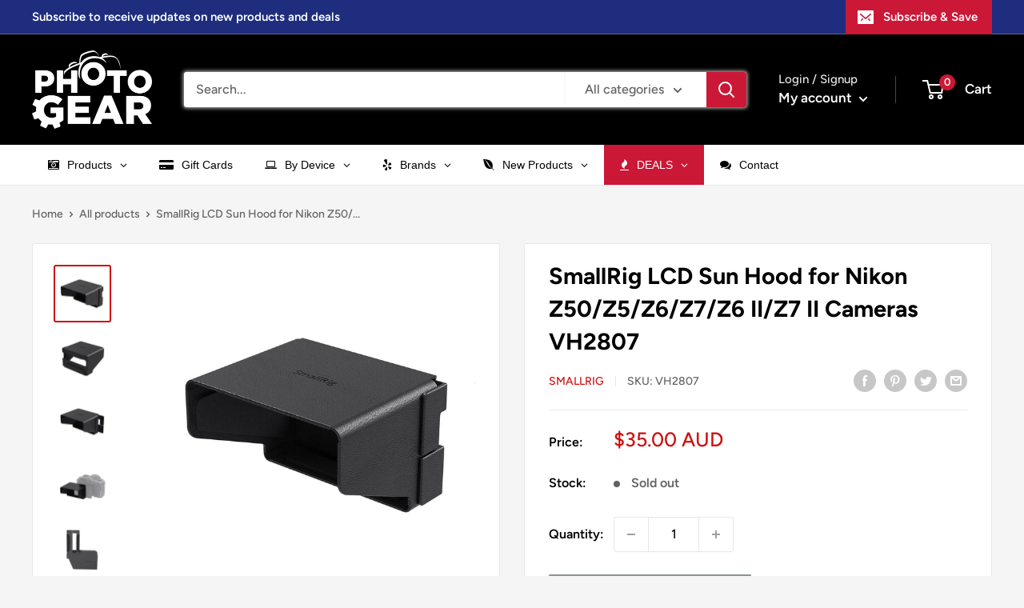

--- FILE ---
content_type: text/html; charset=utf-8
request_url: https://www.photogear.com.au/products/smallrig-lcd-sun-hood-for-nikon-z50-z5-z6-z7-z6-ii-z7-ii-cameras-vh2807
body_size: 46480
content:
<!doctype html>

<html class="no-js" lang="en">
  <head>
    <!-- Google tag (gtag.js) -->
    <script async src="https://www.googletagmanager.com/gtag/js?id=Tag_ID"></script>
    <script>
     window.dataLayer = window.dataLayer || [];
     function gtag(){dataLayer.push(arguments);}
     gtag('js', new Date());
     gtag('config', 'Tag_ID');
    </script>
    <meta charset="utf-8">
    <meta name="viewport" content="width=device-width, initial-scale=1.0, height=device-height, minimum-scale=1.0, maximum-scale=1.0">
    <meta name="facebook-domain-verification" content="qnw36er2u8z8u3sbatp5ukr530nj55" />
    <meta name="theme-color" content="#cf0e0e"><title>SmallRig LCD Sun Hood for Nikon Z50/Z5/Z6/Z7/Z6 II/Z7 II Cameras VH280
</title><meta name="description" content="SMALLRIG LCD SUN HOOD FOR NIKON Z50/Z5/Z6/Z7/Z6 II/Z7 II CAMERAS VH2807 - Designed for Nikon Z50/Z5/Z6/Z7/Z6 II/Z7 II Cameras. - Prevents Glare and Reflections from Direct Light. - Attaches via Touch Fastener. - Four Raised Edges Inside to Prevent Twisting. - Folds Flat for Transport and Storage.SmallRig LCD Sun Hood f"><link rel="canonical" href="https://www.photogear.com.au/products/smallrig-lcd-sun-hood-for-nikon-z50-z5-z6-z7-z6-ii-z7-ii-cameras-vh2807"><link rel="shortcut icon" href="//www.photogear.com.au/cdn/shop/files/fav3_96x96.png?v=1657356580" type="image/png"><link rel="preload" as="style" href="//www.photogear.com.au/cdn/shop/t/3/assets/theme.css?v=173515060956614724461657142961">
    <link rel="preload" as="script" href="//www.photogear.com.au/cdn/shop/t/3/assets/theme.js?v=126346436303257050861655846491">
    <link rel="preconnect" href="https://cdn.shopify.com">
    <link rel="preconnect" href="https://fonts.shopifycdn.com">
    <link rel="dns-prefetch" href="https://productreviews.shopifycdn.com">
    <link rel="dns-prefetch" href="https://ajax.googleapis.com">
    <link rel="dns-prefetch" href="https://maps.googleapis.com">
    <link rel="dns-prefetch" href="https://maps.gstatic.com">

    <meta property="og:type" content="product">
  <meta property="og:title" content="SmallRig LCD Sun Hood for Nikon  Z50/Z5/Z6/Z7/Z6 II/Z7 II Cameras VH2807"><meta property="og:image" content="http://www.photogear.com.au/cdn/shop/products/vh2807-1.jpg?v=1657283347">
    <meta property="og:image:secure_url" content="https://www.photogear.com.au/cdn/shop/products/vh2807-1.jpg?v=1657283347">
    <meta property="og:image:width" content="1000">
    <meta property="og:image:height" content="1000"><meta property="product:price:amount" content="35.00">
  <meta property="product:price:currency" content="AUD"><meta property="og:description" content="SMALLRIG LCD SUN HOOD FOR NIKON Z50/Z5/Z6/Z7/Z6 II/Z7 II CAMERAS VH2807 - Designed for Nikon Z50/Z5/Z6/Z7/Z6 II/Z7 II Cameras. - Prevents Glare and Reflections from Direct Light. - Attaches via Touch Fastener. - Four Raised Edges Inside to Prevent Twisting. - Folds Flat for Transport and Storage.SmallRig LCD Sun Hood f"><meta property="og:url" content="https://www.photogear.com.au/products/smallrig-lcd-sun-hood-for-nikon-z50-z5-z6-z7-z6-ii-z7-ii-cameras-vh2807">
<meta property="og:site_name" content="PhotoGear.com.au"><meta name="twitter:card" content="summary"><meta name="twitter:title" content="SmallRig LCD Sun Hood for Nikon  Z50/Z5/Z6/Z7/Z6 II/Z7 II Cameras VH2807">
  <meta name="twitter:description" content="SMALLRIG LCD SUN HOOD FOR NIKON Z50/Z5/Z6/Z7/Z6 II/Z7 II CAMERAS VH2807 - Designed for Nikon Z50/Z5/Z6/Z7/Z6 II/Z7 II Cameras. - Prevents Glare and Reflections from Direct Light. - Attaches via Touch Fastener. - Four Raised Edges Inside to Prevent Twisting. - Folds Flat for Transport and Storage.SmallRig LCD Sun Hood for Nikon Z50/Z5/Z6/Z7/Z6 II/Z7 II Cameras VH2807 is specifically designed to fit the Nikon Z5/Z6/Z7 Cameras. It protects the LCD screen from direct light to avoid glare and reflections, you can view images clearly without any ghosting. The sun hood quickly slides to the camera&#39;s LCD screen and secure with touch fasteners, and features four raised edges inside to prevent the hood from twisting. Rugged leather exteriors with fiber cloth insert to reduce the reflection. Four-sided coverage will provide for optimal protection in extreme conditions, and a flexible bottom area">
  <meta name="twitter:image" content="https://www.photogear.com.au/cdn/shop/products/vh2807-1_600x600_crop_center.jpg?v=1657283347">
    <link rel="preload" href="//www.photogear.com.au/cdn/fonts/figtree/figtree_n7.2fd9bfe01586148e644724096c9d75e8c7a90e55.woff2" as="font" type="font/woff2" crossorigin><link rel="preload" href="//www.photogear.com.au/cdn/fonts/figtree/figtree_n5.3b6b7df38aa5986536945796e1f947445832047c.woff2" as="font" type="font/woff2" crossorigin><style>
  @font-face {
  font-family: Figtree;
  font-weight: 700;
  font-style: normal;
  font-display: swap;
  src: url("//www.photogear.com.au/cdn/fonts/figtree/figtree_n7.2fd9bfe01586148e644724096c9d75e8c7a90e55.woff2") format("woff2"),
       url("//www.photogear.com.au/cdn/fonts/figtree/figtree_n7.ea05de92d862f9594794ab281c4c3a67501ef5fc.woff") format("woff");
}

  @font-face {
  font-family: Figtree;
  font-weight: 500;
  font-style: normal;
  font-display: swap;
  src: url("//www.photogear.com.au/cdn/fonts/figtree/figtree_n5.3b6b7df38aa5986536945796e1f947445832047c.woff2") format("woff2"),
       url("//www.photogear.com.au/cdn/fonts/figtree/figtree_n5.f26bf6dcae278b0ed902605f6605fa3338e81dab.woff") format("woff");
}

@font-face {
  font-family: Figtree;
  font-weight: 600;
  font-style: normal;
  font-display: swap;
  src: url("//www.photogear.com.au/cdn/fonts/figtree/figtree_n6.9d1ea52bb49a0a86cfd1b0383d00f83d3fcc14de.woff2") format("woff2"),
       url("//www.photogear.com.au/cdn/fonts/figtree/figtree_n6.f0fcdea525a0e47b2ae4ab645832a8e8a96d31d3.woff") format("woff");
}

@font-face {
  font-family: Figtree;
  font-weight: 700;
  font-style: italic;
  font-display: swap;
  src: url("//www.photogear.com.au/cdn/fonts/figtree/figtree_i7.06add7096a6f2ab742e09ec7e498115904eda1fe.woff2") format("woff2"),
       url("//www.photogear.com.au/cdn/fonts/figtree/figtree_i7.ee584b5fcaccdbb5518c0228158941f8df81b101.woff") format("woff");
}


  @font-face {
  font-family: Figtree;
  font-weight: 700;
  font-style: normal;
  font-display: swap;
  src: url("//www.photogear.com.au/cdn/fonts/figtree/figtree_n7.2fd9bfe01586148e644724096c9d75e8c7a90e55.woff2") format("woff2"),
       url("//www.photogear.com.au/cdn/fonts/figtree/figtree_n7.ea05de92d862f9594794ab281c4c3a67501ef5fc.woff") format("woff");
}

  @font-face {
  font-family: Figtree;
  font-weight: 500;
  font-style: italic;
  font-display: swap;
  src: url("//www.photogear.com.au/cdn/fonts/figtree/figtree_i5.969396f679a62854cf82dbf67acc5721e41351f0.woff2") format("woff2"),
       url("//www.photogear.com.au/cdn/fonts/figtree/figtree_i5.93bc1cad6c73ca9815f9777c49176dfc9d2890dd.woff") format("woff");
}

  @font-face {
  font-family: Figtree;
  font-weight: 700;
  font-style: italic;
  font-display: swap;
  src: url("//www.photogear.com.au/cdn/fonts/figtree/figtree_i7.06add7096a6f2ab742e09ec7e498115904eda1fe.woff2") format("woff2"),
       url("//www.photogear.com.au/cdn/fonts/figtree/figtree_i7.ee584b5fcaccdbb5518c0228158941f8df81b101.woff") format("woff");
}


  :root {
    --default-text-font-size : 15px;
    --base-text-font-size    : 16px;
    --heading-font-family    : Figtree, sans-serif;
    --heading-font-weight    : 700;
    --heading-font-style     : normal;
    --text-font-family       : Figtree, sans-serif;
    --text-font-weight       : 500;
    --text-font-style        : normal;
    --text-font-bolder-weight: 600;
    --text-link-decoration   : underline;

    --text-color               : #616161;
    --text-color-rgb           : 97, 97, 97;
    --heading-color            : #000000;
    --border-color             : #e8e8e8;
    --border-color-rgb         : 232, 232, 232;
    --form-border-color        : #dbdbdb;
    --accent-color             : #cf0e0e;
    --accent-color-rgb         : 207, 14, 14;
    --link-color               : #cb1836;
    --link-color-hover         : #871024;
    --background               : #f5f5f5;
    --secondary-background     : #ffffff;
    --secondary-background-rgb : 255, 255, 255;
    --accent-background        : rgba(207, 14, 14, 0.08);

    --input-background: #ffffff;

    --error-color       : #cf0e0e;
    --error-background  : rgba(207, 14, 14, 0.07);
    --success-color     : #1c7b36;
    --success-background: rgba(28, 123, 54, 0.11);

    --primary-button-background      : #cb1836;
    --primary-button-background-rgb  : 203, 24, 54;
    --primary-button-text-color      : #ffffff;
    --secondary-button-background    : #222021;
    --secondary-button-background-rgb: 34, 32, 33;
    --secondary-button-text-color    : #ffffff;

    --header-background      : #000000;
    --header-text-color      : #ffffff;
    --header-light-text-color: #e8e8e8;
    --header-border-color    : rgba(232, 232, 232, 0.3);
    --header-accent-color    : #cb1836;

    --footer-background-color:    #222021;
    --footer-heading-text-color:  #ffffff;
    --footer-body-text-color:     #ffffff;
    --footer-body-text-color-rgb: 255, 255, 255;
    --footer-accent-color:        #cb1836;
    --footer-accent-color-rgb:    203, 24, 54;
    --footer-border:              none;
    
    --flickity-arrow-color: #b5b5b5;--product-on-sale-accent           : #cf0e0e;
    --product-on-sale-accent-rgb       : 207, 14, 14;
    --product-on-sale-color            : #ffffff;
    --product-in-stock-color           : #1c7b36;
    --product-low-stock-color          : #cf0e0e;
    --product-sold-out-color           : #8a9297;
    --product-custom-label-1-background: #3f6ab1;
    --product-custom-label-1-color     : #ffffff;
    --product-custom-label-2-background: #8a44ae;
    --product-custom-label-2-color     : #ffffff;
    --product-review-star-color        : #ffbd00;

    --mobile-container-gutter : 20px;
    --desktop-container-gutter: 40px;

    /* Shopify related variables */
    --payment-terms-background-color: #f5f5f5;
  }
</style>

<script>
  // IE11 does not have support for CSS variables, so we have to polyfill them
  if (!(((window || {}).CSS || {}).supports && window.CSS.supports('(--a: 0)'))) {
    const script = document.createElement('script');
    script.type = 'text/javascript';
    script.src = 'https://cdn.jsdelivr.net/npm/css-vars-ponyfill@2';
    script.onload = function() {
      cssVars({});
    };

    document.getElementsByTagName('head')[0].appendChild(script);
  }
</script>


    <script>window.performance && window.performance.mark && window.performance.mark('shopify.content_for_header.start');</script><meta name="google-site-verification" content="WDjxFbgaMZ37IPvUSDJ5eRF1Vc2lz7PZJCFVj1Vsi2w">
<meta id="shopify-digital-wallet" name="shopify-digital-wallet" content="/61841309902/digital_wallets/dialog">
<meta name="shopify-checkout-api-token" content="9e636310dfb97cfd65b21e3dd5844daa">
<meta id="in-context-paypal-metadata" data-shop-id="61841309902" data-venmo-supported="false" data-environment="production" data-locale="en_US" data-paypal-v4="true" data-currency="AUD">
<link rel="alternate" type="application/json+oembed" href="https://www.photogear.com.au/products/smallrig-lcd-sun-hood-for-nikon-z50-z5-z6-z7-z6-ii-z7-ii-cameras-vh2807.oembed">
<script async="async" src="/checkouts/internal/preloads.js?locale=en-AU"></script>
<link rel="preconnect" href="https://shop.app" crossorigin="anonymous">
<script async="async" src="https://shop.app/checkouts/internal/preloads.js?locale=en-AU&shop_id=61841309902" crossorigin="anonymous"></script>
<script id="apple-pay-shop-capabilities" type="application/json">{"shopId":61841309902,"countryCode":"AU","currencyCode":"AUD","merchantCapabilities":["supports3DS"],"merchantId":"gid:\/\/shopify\/Shop\/61841309902","merchantName":"PhotoGear.com.au","requiredBillingContactFields":["postalAddress","email","phone"],"requiredShippingContactFields":["postalAddress","email","phone"],"shippingType":"shipping","supportedNetworks":["visa","masterCard","amex","jcb"],"total":{"type":"pending","label":"PhotoGear.com.au","amount":"1.00"},"shopifyPaymentsEnabled":true,"supportsSubscriptions":true}</script>
<script id="shopify-features" type="application/json">{"accessToken":"9e636310dfb97cfd65b21e3dd5844daa","betas":["rich-media-storefront-analytics"],"domain":"www.photogear.com.au","predictiveSearch":true,"shopId":61841309902,"locale":"en"}</script>
<script>var Shopify = Shopify || {};
Shopify.shop = "photogearpf.myshopify.com";
Shopify.locale = "en";
Shopify.currency = {"active":"AUD","rate":"1.0"};
Shopify.country = "AU";
Shopify.theme = {"name":"Warehouse","id":128989757646,"schema_name":"Warehouse","schema_version":"2.7.3","theme_store_id":871,"role":"main"};
Shopify.theme.handle = "null";
Shopify.theme.style = {"id":null,"handle":null};
Shopify.cdnHost = "www.photogear.com.au/cdn";
Shopify.routes = Shopify.routes || {};
Shopify.routes.root = "/";</script>
<script type="module">!function(o){(o.Shopify=o.Shopify||{}).modules=!0}(window);</script>
<script>!function(o){function n(){var o=[];function n(){o.push(Array.prototype.slice.apply(arguments))}return n.q=o,n}var t=o.Shopify=o.Shopify||{};t.loadFeatures=n(),t.autoloadFeatures=n()}(window);</script>
<script>
  window.ShopifyPay = window.ShopifyPay || {};
  window.ShopifyPay.apiHost = "shop.app\/pay";
  window.ShopifyPay.redirectState = null;
</script>
<script id="shop-js-analytics" type="application/json">{"pageType":"product"}</script>
<script defer="defer" async type="module" src="//www.photogear.com.au/cdn/shopifycloud/shop-js/modules/v2/client.init-shop-cart-sync_BN7fPSNr.en.esm.js"></script>
<script defer="defer" async type="module" src="//www.photogear.com.au/cdn/shopifycloud/shop-js/modules/v2/chunk.common_Cbph3Kss.esm.js"></script>
<script defer="defer" async type="module" src="//www.photogear.com.au/cdn/shopifycloud/shop-js/modules/v2/chunk.modal_DKumMAJ1.esm.js"></script>
<script type="module">
  await import("//www.photogear.com.au/cdn/shopifycloud/shop-js/modules/v2/client.init-shop-cart-sync_BN7fPSNr.en.esm.js");
await import("//www.photogear.com.au/cdn/shopifycloud/shop-js/modules/v2/chunk.common_Cbph3Kss.esm.js");
await import("//www.photogear.com.au/cdn/shopifycloud/shop-js/modules/v2/chunk.modal_DKumMAJ1.esm.js");

  window.Shopify.SignInWithShop?.initShopCartSync?.({"fedCMEnabled":true,"windoidEnabled":true});

</script>
<script>
  window.Shopify = window.Shopify || {};
  if (!window.Shopify.featureAssets) window.Shopify.featureAssets = {};
  window.Shopify.featureAssets['shop-js'] = {"shop-cart-sync":["modules/v2/client.shop-cart-sync_CJVUk8Jm.en.esm.js","modules/v2/chunk.common_Cbph3Kss.esm.js","modules/v2/chunk.modal_DKumMAJ1.esm.js"],"init-fed-cm":["modules/v2/client.init-fed-cm_7Fvt41F4.en.esm.js","modules/v2/chunk.common_Cbph3Kss.esm.js","modules/v2/chunk.modal_DKumMAJ1.esm.js"],"init-shop-email-lookup-coordinator":["modules/v2/client.init-shop-email-lookup-coordinator_Cc088_bR.en.esm.js","modules/v2/chunk.common_Cbph3Kss.esm.js","modules/v2/chunk.modal_DKumMAJ1.esm.js"],"init-windoid":["modules/v2/client.init-windoid_hPopwJRj.en.esm.js","modules/v2/chunk.common_Cbph3Kss.esm.js","modules/v2/chunk.modal_DKumMAJ1.esm.js"],"shop-button":["modules/v2/client.shop-button_B0jaPSNF.en.esm.js","modules/v2/chunk.common_Cbph3Kss.esm.js","modules/v2/chunk.modal_DKumMAJ1.esm.js"],"shop-cash-offers":["modules/v2/client.shop-cash-offers_DPIskqss.en.esm.js","modules/v2/chunk.common_Cbph3Kss.esm.js","modules/v2/chunk.modal_DKumMAJ1.esm.js"],"shop-toast-manager":["modules/v2/client.shop-toast-manager_CK7RT69O.en.esm.js","modules/v2/chunk.common_Cbph3Kss.esm.js","modules/v2/chunk.modal_DKumMAJ1.esm.js"],"init-shop-cart-sync":["modules/v2/client.init-shop-cart-sync_BN7fPSNr.en.esm.js","modules/v2/chunk.common_Cbph3Kss.esm.js","modules/v2/chunk.modal_DKumMAJ1.esm.js"],"init-customer-accounts-sign-up":["modules/v2/client.init-customer-accounts-sign-up_CfPf4CXf.en.esm.js","modules/v2/client.shop-login-button_DeIztwXF.en.esm.js","modules/v2/chunk.common_Cbph3Kss.esm.js","modules/v2/chunk.modal_DKumMAJ1.esm.js"],"pay-button":["modules/v2/client.pay-button_CgIwFSYN.en.esm.js","modules/v2/chunk.common_Cbph3Kss.esm.js","modules/v2/chunk.modal_DKumMAJ1.esm.js"],"init-customer-accounts":["modules/v2/client.init-customer-accounts_DQ3x16JI.en.esm.js","modules/v2/client.shop-login-button_DeIztwXF.en.esm.js","modules/v2/chunk.common_Cbph3Kss.esm.js","modules/v2/chunk.modal_DKumMAJ1.esm.js"],"avatar":["modules/v2/client.avatar_BTnouDA3.en.esm.js"],"init-shop-for-new-customer-accounts":["modules/v2/client.init-shop-for-new-customer-accounts_CsZy_esa.en.esm.js","modules/v2/client.shop-login-button_DeIztwXF.en.esm.js","modules/v2/chunk.common_Cbph3Kss.esm.js","modules/v2/chunk.modal_DKumMAJ1.esm.js"],"shop-follow-button":["modules/v2/client.shop-follow-button_BRMJjgGd.en.esm.js","modules/v2/chunk.common_Cbph3Kss.esm.js","modules/v2/chunk.modal_DKumMAJ1.esm.js"],"checkout-modal":["modules/v2/client.checkout-modal_B9Drz_yf.en.esm.js","modules/v2/chunk.common_Cbph3Kss.esm.js","modules/v2/chunk.modal_DKumMAJ1.esm.js"],"shop-login-button":["modules/v2/client.shop-login-button_DeIztwXF.en.esm.js","modules/v2/chunk.common_Cbph3Kss.esm.js","modules/v2/chunk.modal_DKumMAJ1.esm.js"],"lead-capture":["modules/v2/client.lead-capture_DXYzFM3R.en.esm.js","modules/v2/chunk.common_Cbph3Kss.esm.js","modules/v2/chunk.modal_DKumMAJ1.esm.js"],"shop-login":["modules/v2/client.shop-login_CA5pJqmO.en.esm.js","modules/v2/chunk.common_Cbph3Kss.esm.js","modules/v2/chunk.modal_DKumMAJ1.esm.js"],"payment-terms":["modules/v2/client.payment-terms_BxzfvcZJ.en.esm.js","modules/v2/chunk.common_Cbph3Kss.esm.js","modules/v2/chunk.modal_DKumMAJ1.esm.js"]};
</script>
<script id="__st">var __st={"a":61841309902,"offset":39600,"reqid":"d2e6653e-1473-4db2-8d2e-e8b26f9db419-1769915364","pageurl":"www.photogear.com.au\/products\/smallrig-lcd-sun-hood-for-nikon-z50-z5-z6-z7-z6-ii-z7-ii-cameras-vh2807","u":"624e8729d0df","p":"product","rtyp":"product","rid":7041933148366};</script>
<script>window.ShopifyPaypalV4VisibilityTracking = true;</script>
<script id="captcha-bootstrap">!function(){'use strict';const t='contact',e='account',n='new_comment',o=[[t,t],['blogs',n],['comments',n],[t,'customer']],c=[[e,'customer_login'],[e,'guest_login'],[e,'recover_customer_password'],[e,'create_customer']],r=t=>t.map((([t,e])=>`form[action*='/${t}']:not([data-nocaptcha='true']) input[name='form_type'][value='${e}']`)).join(','),a=t=>()=>t?[...document.querySelectorAll(t)].map((t=>t.form)):[];function s(){const t=[...o],e=r(t);return a(e)}const i='password',u='form_key',d=['recaptcha-v3-token','g-recaptcha-response','h-captcha-response',i],f=()=>{try{return window.sessionStorage}catch{return}},m='__shopify_v',_=t=>t.elements[u];function p(t,e,n=!1){try{const o=window.sessionStorage,c=JSON.parse(o.getItem(e)),{data:r}=function(t){const{data:e,action:n}=t;return t[m]||n?{data:e,action:n}:{data:t,action:n}}(c);for(const[e,n]of Object.entries(r))t.elements[e]&&(t.elements[e].value=n);n&&o.removeItem(e)}catch(o){console.error('form repopulation failed',{error:o})}}const l='form_type',E='cptcha';function T(t){t.dataset[E]=!0}const w=window,h=w.document,L='Shopify',v='ce_forms',y='captcha';let A=!1;((t,e)=>{const n=(g='f06e6c50-85a8-45c8-87d0-21a2b65856fe',I='https://cdn.shopify.com/shopifycloud/storefront-forms-hcaptcha/ce_storefront_forms_captcha_hcaptcha.v1.5.2.iife.js',D={infoText:'Protected by hCaptcha',privacyText:'Privacy',termsText:'Terms'},(t,e,n)=>{const o=w[L][v],c=o.bindForm;if(c)return c(t,g,e,D).then(n);var r;o.q.push([[t,g,e,D],n]),r=I,A||(h.body.append(Object.assign(h.createElement('script'),{id:'captcha-provider',async:!0,src:r})),A=!0)});var g,I,D;w[L]=w[L]||{},w[L][v]=w[L][v]||{},w[L][v].q=[],w[L][y]=w[L][y]||{},w[L][y].protect=function(t,e){n(t,void 0,e),T(t)},Object.freeze(w[L][y]),function(t,e,n,w,h,L){const[v,y,A,g]=function(t,e,n){const i=e?o:[],u=t?c:[],d=[...i,...u],f=r(d),m=r(i),_=r(d.filter((([t,e])=>n.includes(e))));return[a(f),a(m),a(_),s()]}(w,h,L),I=t=>{const e=t.target;return e instanceof HTMLFormElement?e:e&&e.form},D=t=>v().includes(t);t.addEventListener('submit',(t=>{const e=I(t);if(!e)return;const n=D(e)&&!e.dataset.hcaptchaBound&&!e.dataset.recaptchaBound,o=_(e),c=g().includes(e)&&(!o||!o.value);(n||c)&&t.preventDefault(),c&&!n&&(function(t){try{if(!f())return;!function(t){const e=f();if(!e)return;const n=_(t);if(!n)return;const o=n.value;o&&e.removeItem(o)}(t);const e=Array.from(Array(32),(()=>Math.random().toString(36)[2])).join('');!function(t,e){_(t)||t.append(Object.assign(document.createElement('input'),{type:'hidden',name:u})),t.elements[u].value=e}(t,e),function(t,e){const n=f();if(!n)return;const o=[...t.querySelectorAll(`input[type='${i}']`)].map((({name:t})=>t)),c=[...d,...o],r={};for(const[a,s]of new FormData(t).entries())c.includes(a)||(r[a]=s);n.setItem(e,JSON.stringify({[m]:1,action:t.action,data:r}))}(t,e)}catch(e){console.error('failed to persist form',e)}}(e),e.submit())}));const S=(t,e)=>{t&&!t.dataset[E]&&(n(t,e.some((e=>e===t))),T(t))};for(const o of['focusin','change'])t.addEventListener(o,(t=>{const e=I(t);D(e)&&S(e,y())}));const B=e.get('form_key'),M=e.get(l),P=B&&M;t.addEventListener('DOMContentLoaded',(()=>{const t=y();if(P)for(const e of t)e.elements[l].value===M&&p(e,B);[...new Set([...A(),...v().filter((t=>'true'===t.dataset.shopifyCaptcha))])].forEach((e=>S(e,t)))}))}(h,new URLSearchParams(w.location.search),n,t,e,['guest_login'])})(!0,!0)}();</script>
<script integrity="sha256-4kQ18oKyAcykRKYeNunJcIwy7WH5gtpwJnB7kiuLZ1E=" data-source-attribution="shopify.loadfeatures" defer="defer" src="//www.photogear.com.au/cdn/shopifycloud/storefront/assets/storefront/load_feature-a0a9edcb.js" crossorigin="anonymous"></script>
<script crossorigin="anonymous" defer="defer" src="//www.photogear.com.au/cdn/shopifycloud/storefront/assets/shopify_pay/storefront-65b4c6d7.js?v=20250812"></script>
<script data-source-attribution="shopify.dynamic_checkout.dynamic.init">var Shopify=Shopify||{};Shopify.PaymentButton=Shopify.PaymentButton||{isStorefrontPortableWallets:!0,init:function(){window.Shopify.PaymentButton.init=function(){};var t=document.createElement("script");t.src="https://www.photogear.com.au/cdn/shopifycloud/portable-wallets/latest/portable-wallets.en.js",t.type="module",document.head.appendChild(t)}};
</script>
<script data-source-attribution="shopify.dynamic_checkout.buyer_consent">
  function portableWalletsHideBuyerConsent(e){var t=document.getElementById("shopify-buyer-consent"),n=document.getElementById("shopify-subscription-policy-button");t&&n&&(t.classList.add("hidden"),t.setAttribute("aria-hidden","true"),n.removeEventListener("click",e))}function portableWalletsShowBuyerConsent(e){var t=document.getElementById("shopify-buyer-consent"),n=document.getElementById("shopify-subscription-policy-button");t&&n&&(t.classList.remove("hidden"),t.removeAttribute("aria-hidden"),n.addEventListener("click",e))}window.Shopify?.PaymentButton&&(window.Shopify.PaymentButton.hideBuyerConsent=portableWalletsHideBuyerConsent,window.Shopify.PaymentButton.showBuyerConsent=portableWalletsShowBuyerConsent);
</script>
<script>
  function portableWalletsCleanup(e){e&&e.src&&console.error("Failed to load portable wallets script "+e.src);var t=document.querySelectorAll("shopify-accelerated-checkout .shopify-payment-button__skeleton, shopify-accelerated-checkout-cart .wallet-cart-button__skeleton"),e=document.getElementById("shopify-buyer-consent");for(let e=0;e<t.length;e++)t[e].remove();e&&e.remove()}function portableWalletsNotLoadedAsModule(e){e instanceof ErrorEvent&&"string"==typeof e.message&&e.message.includes("import.meta")&&"string"==typeof e.filename&&e.filename.includes("portable-wallets")&&(window.removeEventListener("error",portableWalletsNotLoadedAsModule),window.Shopify.PaymentButton.failedToLoad=e,"loading"===document.readyState?document.addEventListener("DOMContentLoaded",window.Shopify.PaymentButton.init):window.Shopify.PaymentButton.init())}window.addEventListener("error",portableWalletsNotLoadedAsModule);
</script>

<script type="module" src="https://www.photogear.com.au/cdn/shopifycloud/portable-wallets/latest/portable-wallets.en.js" onError="portableWalletsCleanup(this)" crossorigin="anonymous"></script>
<script nomodule>
  document.addEventListener("DOMContentLoaded", portableWalletsCleanup);
</script>

<link id="shopify-accelerated-checkout-styles" rel="stylesheet" media="screen" href="https://www.photogear.com.au/cdn/shopifycloud/portable-wallets/latest/accelerated-checkout-backwards-compat.css" crossorigin="anonymous">
<style id="shopify-accelerated-checkout-cart">
        #shopify-buyer-consent {
  margin-top: 1em;
  display: inline-block;
  width: 100%;
}

#shopify-buyer-consent.hidden {
  display: none;
}

#shopify-subscription-policy-button {
  background: none;
  border: none;
  padding: 0;
  text-decoration: underline;
  font-size: inherit;
  cursor: pointer;
}

#shopify-subscription-policy-button::before {
  box-shadow: none;
}

      </style>

<script>window.performance && window.performance.mark && window.performance.mark('shopify.content_for_header.end');</script>

    <link rel="stylesheet" href="//www.photogear.com.au/cdn/shop/t/3/assets/theme.css?v=173515060956614724461657142961">

    
  <script type="application/ld+json">
  {
    "@context": "https://schema.org",
    "@type": "Product",
    "productID": 7041933148366,
    "offers": [{
          "@type": "Offer",
          "name": "Default Title",
          "availability":"https://schema.org/OutOfStock",
          "price": 35.0,
          "priceCurrency": "AUD",
          "priceValidUntil": "2026-02-11","sku": "VH2807",
            "gtin13": "6972070629419",
          "url": "/products/smallrig-lcd-sun-hood-for-nikon-z50-z5-z6-z7-z6-ii-z7-ii-cameras-vh2807?variant=41311570297038"
        }
],"brand": {
      "@type": "Brand",
      "name": "SmallRig"
    },
    "name": "SmallRig LCD Sun Hood for Nikon  Z50\/Z5\/Z6\/Z7\/Z6 II\/Z7 II Cameras VH2807",
    "description": "SMALLRIG LCD SUN HOOD FOR NIKON Z50\/Z5\/Z6\/Z7\/Z6 II\/Z7 II CAMERAS VH2807\r\n- Designed for Nikon Z50\/Z5\/Z6\/Z7\/Z6 II\/Z7 II Cameras.\r\n\r\n- Prevents Glare and Reflections from Direct Light.\r\n- Attaches via Touch Fastener.\r\n- Four Raised Edges Inside to Prevent Twisting.\r\n- Folds Flat for Transport and Storage.SmallRig LCD Sun Hood for Nikon Z50\/Z5\/Z6\/Z7\/Z6 II\/Z7 II Cameras VH2807 is specifically designed to fit the Nikon Z5\/Z6\/Z7 Cameras. It protects the LCD screen from direct light to avoid glare and reflections, you can view images clearly without any ghosting. The sun hood quickly slides to the camera's LCD screen and secure with touch fasteners, and features four raised edges inside to prevent the hood from twisting. Rugged leather exteriors with fiber cloth insert to reduce the reflection. Four-sided coverage will provide for optimal protection in extreme conditions, and a flexible bottom area allows you to touch the LCD screen.Designer: Abby HuangSPECIFICATIONS\r\nProduct Dimensions: 14- 5x 19- 5x - 6mm\r\nPackage Dimensions: 155x 200 x 15mm\r\nNet Weight: 58g\r\nPackage Weight: 83g\r\nMaterial(s): Leather, Fabric ClothCOMPATIBILITY\r\nNikon Z5 Camera\r\nNikon Z6 Camera\r\nNikon Z7 Camera\r\nNikon Z6 II\/Z7 II Camera\r\nNikon Z50 CameraWHAT IS INCLUDED\r\n1x Sun Hood\r\n",
    "category": "",
    "url": "/products/smallrig-lcd-sun-hood-for-nikon-z50-z5-z6-z7-z6-ii-z7-ii-cameras-vh2807",
    "sku": "VH2807",
    "image": {
      "@type": "ImageObject",
      "url": "https://www.photogear.com.au/cdn/shop/products/vh2807-1.jpg?v=1657283347&width=1024",
      "image": "https://www.photogear.com.au/cdn/shop/products/vh2807-1.jpg?v=1657283347&width=1024",
      "name": "",
      "width": "1024",
      "height": "1024"
    }
  }
  </script>



  <script type="application/ld+json">
  {
    "@context": "https://schema.org",
    "@type": "BreadcrumbList",
  "itemListElement": [{
      "@type": "ListItem",
      "position": 1,
      "name": "Home",
      "item": "https://www.photogear.com.au"
    },{
          "@type": "ListItem",
          "position": 2,
          "name": "SmallRig LCD Sun Hood for Nikon  Z50\/Z5\/Z6\/Z7\/Z6 II\/Z7 II Cameras VH2807",
          "item": "https://www.photogear.com.au/products/smallrig-lcd-sun-hood-for-nikon-z50-z5-z6-z7-z6-ii-z7-ii-cameras-vh2807"
        }]
  }
  </script>



    <script>
      // This allows to expose several variables to the global scope, to be used in scripts
      window.theme = {
        pageType: "product",
        cartCount: 0,
        moneyFormat: "${{amount}}",
        moneyWithCurrencyFormat: "${{amount}} AUD",
        currencyCodeEnabled: true,
        showDiscount: true,
        discountMode: "percentage",
        searchMode: "product,article",
        searchUnavailableProducts: "last",
        cartType: "drawer"
      };

      window.routes = {
        rootUrl: "\/",
        rootUrlWithoutSlash: '',
        cartUrl: "\/cart",
        cartAddUrl: "\/cart\/add",
        cartChangeUrl: "\/cart\/change",
        searchUrl: "\/search",
        productRecommendationsUrl: "\/recommendations\/products"
      };

      window.languages = {
        productRegularPrice: "Regular price",
        productSalePrice: "Sale price",
        collectionOnSaleLabel: "Save {{savings}}",
        productFormUnavailable: "Unavailable",
        productFormAddToCart: "Add to cart",
        productFormSoldOut: "Sold out",
        productAdded: "Product has been added to your cart",
        productAddedShort: "Added!",
        shippingEstimatorNoResults: "No shipping could be found for your address.",
        shippingEstimatorOneResult: "There is one shipping rate for your address:",
        shippingEstimatorMultipleResults: "There are {{count}} shipping rates for your address:",
        shippingEstimatorErrors: "There are some errors:"
      };

      window.lazySizesConfig = {
        loadHidden: false,
        hFac: 0.8,
        expFactor: 3,
        customMedia: {
          '--phone': '(max-width: 640px)',
          '--tablet': '(min-width: 641px) and (max-width: 1023px)',
          '--lap': '(min-width: 1024px)'
        }
      };

      document.documentElement.className = document.documentElement.className.replace('no-js', 'js');
    </script><script src="//www.photogear.com.au/cdn/shop/t/3/assets/theme.js?v=126346436303257050861655846491" defer></script>
    <script src="//www.photogear.com.au/cdn/shop/t/3/assets/custom.js?v=102476495355921946141655846489" defer></script><script>
        (function () {
          window.onpageshow = function() {
            // We force re-freshing the cart content onpageshow, as most browsers will serve a cache copy when hitting the
            // back button, which cause staled data
            document.documentElement.dispatchEvent(new CustomEvent('cart:refresh', {
              bubbles: true,
              detail: {scrollToTop: false}
            }));
          };
        })();
      </script><meta name="google-site-verification" content="WDjxFbgaMZ37IPvUSDJ5eRF1Vc2lz7PZJCFVj1Vsi2w" /><link rel="preload"
            as="image"
            fetchpriority="high"
            href="//www.photogear.com.au/cdn/shop/products/vh2807-1_small.jpg?v=1657283347"
            imagesrcset="
              //www.photogear.com.au/cdn/shop/products/vh2807-1_360x360.jpg?v=1657283347 360w,
              //www.photogear.com.au/cdn/shop/products/vh2807-1_480x480.jpg?v=1657283347 480w,
              //www.photogear.com.au/cdn/shop/products/vh2807-1_600x600.jpg?v=1657283347 600w,
              //www.photogear.com.au/cdn/shop/products/vh2807-1_768x768.jpg?v=1657283347 768w"
            imagesizes="(max-width: 600px) 100vw, 600px"><!-- BEGIN app block: shopify://apps/globo-mega-menu/blocks/app-embed/7a00835e-fe40-45a5-a615-2eb4ab697b58 -->
<link href="//cdn.shopify.com/extensions/019c08e6-4e57-7c02-a6cb-a27823536122/menufrontend-308/assets/main-navigation-styles.min.css" rel="stylesheet" type="text/css" media="all" />
<link href="//cdn.shopify.com/extensions/019c08e6-4e57-7c02-a6cb-a27823536122/menufrontend-308/assets/theme-styles.min.css" rel="stylesheet" type="text/css" media="all" />
<script type="text/javascript" hs-ignore data-cookieconsent="ignore" data-ccm-injected>
document.getElementsByTagName('html')[0].classList.add('globo-menu-loading');
window.GloboMenuConfig = window.GloboMenuConfig || {}
window.GloboMenuConfig.curLocale = "en";
window.GloboMenuConfig.shop = "photogearpf.myshopify.com";
window.GloboMenuConfig.GloboMenuLocale = "en";
window.GloboMenuConfig.locale = "en";
window.menuRootUrl = "";
window.GloboMenuCustomer = false;
window.GloboMenuAssetsUrl = 'https://cdn.shopify.com/extensions/019c08e6-4e57-7c02-a6cb-a27823536122/menufrontend-308/assets/';
window.GloboMenuFilesUrl = '//www.photogear.com.au/cdn/shop/files/';
window.GloboMenuLinklists = {"main-menu": [{'url' :"\/", 'title': "Home"},{'url' :"\/collections\/lens-filters", 'title': "Lens Filters"},{'url' :"\/collections\/camera-monitor-cages", 'title': "Camera \u0026 Monitor Cages"},{'url' :"\/collections\/dji-mini-3-pro", 'title': "DJI Mini 3 Pro"},{'url' :"\/pages\/contact", 'title': "Contact"}],"footer": [{'url' :"\/search", 'title': "Search"},{'url' :"\/policies\/terms-of-service", 'title': "Terms of Service"},{'url' :"\/policies\/refund-policy", 'title': "Refund policy"}],"information": [{'url' :"\/policies\/shipping-policy", 'title': "Shipping \u0026 Deliveries"},{'url' :"\/pages\/frequently-asked-questions", 'title': "FAQ"},{'url' :"\/policies\/terms-of-service", 'title': "Terms \u0026 Conditions"},{'url' :"\/policies\/refund-policy", 'title': "Returns \u0026 Refunds"},{'url' :"\/policies\/privacy-policy", 'title': "Privacy Policy"},{'url' :"\/policies\/contact-information", 'title': "Contact information"}],"categories": [{'url' :"#", 'title': "Menu"}],"customer-account-main-menu": [{'url' :"\/", 'title': "Shop"},{'url' :"https:\/\/shopify.com\/61841309902\/account\/orders?locale=en\u0026region_country=AU", 'title': "Orders"}]}
window.GloboMenuConfig.is_app_embedded = true;
window.showAdsInConsole = true;
</script>
<link href="//cdn.shopify.com/extensions/019c08e6-4e57-7c02-a6cb-a27823536122/menufrontend-308/assets/font-awesome.min.css" rel="stylesheet" type="text/css" media="all" />


<script hs-ignore data-cookieconsent="ignore" data-ccm-injected type="text/javascript">
  window.GloboMenus = window.GloboMenus || [];
  var menuKey = 19943;
  window.GloboMenus[menuKey] = window.GloboMenus[menuKey] || {};
  window.GloboMenus[menuKey].id = menuKey;window.GloboMenus[menuKey].replacement = {"type":"auto","main_menu":"categories","mobile_menu":"main-menu"};window.GloboMenus[menuKey].type = "main";
  window.GloboMenus[menuKey].schedule = {"enable":false,"from":"0","to":"0"};
  window.GloboMenus[menuKey].settings ={"font":{"tab_fontsize":"14","menu_fontsize":"14","tab_fontfamily":"Archivo","tab_fontweight":"regular","menu_fontfamily":"Archivo","menu_fontweight":"regular","tab_fontfamily_2":"DIN Next","menu_fontfamily_2":"DIN Next","submenu_text_fontsize":"13","tab_fontfamily_custom":true,"menu_fontfamily_custom":true,"submenu_text_fontfamily":"Archivo","submenu_text_fontweight":"regular","submenu_heading_fontsize":"14","submenu_text_fontfamily_2":"DIN Next","submenu_heading_fontfamily":"Archivo","submenu_heading_fontweight":"regular","submenu_description_fontsize":"12","submenu_heading_fontfamily_2":"DIN Next","submenu_description_fontfamily":"Archivo","submenu_description_fontweight":"regular","submenu_text_fontfamily_custom":true,"submenu_description_fontfamily_2":"DIN Next","submenu_heading_fontfamily_custom":true,"submenu_description_fontfamily_custom":true},"color":{"menu_text":"rgba(103, 114, 121, 1)","menu_border":"#0f0f0f","submenu_text":"#313131","atc_text_color":"#FFFFFF","submenu_border":"#d1d1d1","menu_background":"rgba(0, 0, 0, 0)","menu_text_hover":"rgba(0, 186, 219, 1)","sale_text_color":"#ffffff","submenu_heading":"rgba(236, 35, 35, 1)","tab_heading_color":"#202020","soldout_text_color":"#757575","submenu_background":"#ffffff","submenu_text_hover":"#000000","submenu_description":"#969696","atc_background_color":"#1F1F1F","atc_text_color_hover":"#FFFFFF","tab_background_hover":"#d9d9d9","menu_background_hover":"rgba(29, 29, 29, 0)","sale_background_color":"#ec523e","soldout_background_color":"#d5d5d5","tab_heading_active_color":"#000000","submenu_description_hover":"#4d5bcd","atc_background_color_hover":"#000000"},"general":{"align":"left","login":false,"border":false,"logout":false,"search":false,"account":false,"trigger":"hover","register":false,"atcButton":false,"indicators":true,"responsive":"768","transition":"fade","menu_padding":"20","carousel_loop":true,"mobile_border":false,"mobile_trigger":"click","submenu_border":true,"tab_lineheight":"50","menu_lineheight":"50","lazy_load_enable":false,"transition_delay":"150","transition_speed":"300","carousel_auto_play":true,"dropdown_lineheight":"50","linklist_lineheight":"30","mobile_sticky_header":true,"desktop_sticky_header":true,"mobile_hide_linklist_submenu":false},"language":{"name":"Name","sale":"Sale","send":"Send","view":"View details","email":"Email","phone":"Phone Number","search":"Search for...","message":"Message","sold_out":"Sold out","add_to_cart":"Add to cart"}};
  window.GloboMenus[menuKey].itemsLength = 7;
</script><script type="template/html" id="globoMenu19943HTML"><ul class="gm-menu gm-menu-19943 gm-has-retractor gm-submenu-align-left gm-menu-trigger-hover gm-transition-fade" data-menu-id="19943" data-transition-speed="300" data-transition-delay="150">
<li style="--gm-item-custom-color:rgba(0, 0, 0, 1);--gm-item-custom-hover-color:rgba(255, 255, 255, 1);--gm-item-custom-background-color:rgba(255, 255, 255, 1);--gm-item-custom-hover-background-color:rgba(203, 24, 54, 1);" data-gmmi="0" data-gmdi="0" class="gm-item gm-level-0 gm-has-submenu gm-submenu-aliexpress gm-submenu-align-full has-custom-color"><a class="gm-target" title="Products" href="#"><i class="gm-icon fa fa-camera-retro"></i><span class="gm-text">Products</span><span class="gm-retractor"></span></a><div 
      class="gm-submenu gm-aliexpress" 
      style=""
    ><div style="" class="submenu-background"></div>
      <ul class="gm-grid">
<li class="gm-item gm-grid-item gmcol-full gm-has-submenu">
    <div class="gm-tabs gm-tabs-left"><ul class="gm-tab-links">
<li class="gm-item gm-has-submenu gm-active" data-tab-index="0"><a class="gm-target" title="Photography"><i class="gm-icon fa fa-camera-retro"></i><span class="gm-text">Photography</span><span class="gm-retractor"></span></a></li>
<li class="gm-item gm-has-submenu" data-tab-index="1"><a class="gm-target" title="Video"><i class="gm-icon fa fa-video-camera"></i><span class="gm-text">Video</span><span class="gm-retractor"></span></a></li>
<li class="gm-item gm-has-submenu" data-tab-index="2"><a class="gm-target" title="Lighting &amp; Studio"><i class="gm-icon fa fa-flash"></i><span class="gm-text">Lighting & Studio</span><span class="gm-retractor"></span></a></li>
<li class="gm-item gm-has-submenu" data-tab-index="3"><a class="gm-target" title="Audio"><i class="gm-icon fa fa-headphones"></i><span class="gm-text">Audio</span><span class="gm-retractor"></span></a></li>
<li class="gm-item gm-has-submenu" data-tab-index="4"><a class="gm-target" title="Optics"><i class="gm-icon fa fa-binoculars"></i><span class="gm-text">Optics</span><span class="gm-retractor"></span></a></li>
<li class="gm-item gm-has-submenu" data-tab-index="5"><a class="gm-target" title="Drones &amp; Robotics"><i class="gm-icon fa fa-android"></i><span class="gm-text">Drones & Robotics</span><span class="gm-retractor"></span></a></li>
<li class="gm-item gm-has-submenu" data-tab-index="6"><a class="gm-target" title="Mobile"><i class="gm-icon fa fa-mobile-phone"></i><span class="gm-text">Mobile</span><span class="gm-retractor"></span></a></li></ul>
    <ul class="gm-tab-contents">
<li data-tab-index="0" class="gm-tab-content hc gm-active"><ul class="gm-tab-panel">
<li class="gm-item gm-grid-item gmcol-3 gm-has-submenu"><ul style="--columns:1" class="gm-links">
<li class="gm-item"><a class="gm-target" title="Lens Filters" href="/collections/lens-filters"><span class="gm-icon gm-icon-img"><img
            
            data-sizes="auto"
            src="//www.photogear.com.au/cdn/shop/files/1657360447_0_2048x.jpg?v=10538524289046228002"
            width=""
            height=""
            alt="Lens Filters"
            title="Lens Filters"
            data-widths="[40, 100, 140, 180, 250, 260, 275, 305, 440, 610, 720, 930, 1080, 1200, 1640, 2048]"
            class=""
          /></span><span class="gm-text">Lens Filters</span></a>
</li></ul>
</li>
<li class="gm-item gm-grid-item gmcol-3 gm-has-submenu"><ul style="--columns:1" class="gm-links">
<li class="gm-item"><a class="gm-target" title="Cages" href="/collections/camera-monitor-cages"><span class="gm-icon gm-icon-img"><img
            
            data-sizes="auto"
            src="//www.photogear.com.au/cdn/shop/files/1657360837_0_2048x.jpg?v=14484247928577810409"
            width=""
            height=""
            alt="Cages"
            title="Cages"
            data-widths="[40, 100, 140, 180, 250, 260, 275, 305, 440, 610, 720, 930, 1080, 1200, 1640, 2048]"
            class=""
          /></span><span class="gm-text">Cages</span></a>
</li></ul>
</li>
<li class="gm-item gm-grid-item gmcol-3 gm-has-submenu"><ul style="--columns:1" class="gm-links">
<li class="gm-item"><a class="gm-target" title="Bags &amp; Backpacks" href="/collections/camera-bags-backpacks"><span class="gm-icon gm-icon-img"><img
            
            data-sizes="auto"
            src="//www.photogear.com.au/cdn/shop/files/1657361182_0_2048x.jpg?v=17618887935269069623"
            width=""
            height=""
            alt="Bags &amp; Backpacks"
            title="Bags &amp; Backpacks"
            data-widths="[40, 100, 140, 180, 250, 260, 275, 305, 440, 610, 720, 930, 1080, 1200, 1640, 2048]"
            class=""
          /></span><span class="gm-text">Bags & Backpacks</span></a>
</li></ul>
</li>
<li class="gm-item gm-grid-item gmcol-3 gm-has-submenu"><ul style="--columns:1" class="gm-links">
<li class="gm-item"><a class="gm-target" title="Tripods &amp; Monopods" href="/collections/tripods-monopods"><span class="gm-icon gm-icon-img"><img
            
            data-sizes="auto"
            src="//www.photogear.com.au/cdn/shop/files/1657361412_0_2048x.jpg?v=15241041367921653979"
            width=""
            height=""
            alt="Tripods &amp; Monopods"
            title="Tripods &amp; Monopods"
            data-widths="[40, 100, 140, 180, 250, 260, 275, 305, 440, 610, 720, 930, 1080, 1200, 1640, 2048]"
            class=""
          /></span><span class="gm-text">Tripods & Monopods</span></a>
</li></ul>
</li></ul>
</li>
<li data-tab-index="1" class="gm-tab-content hc"><ul class="gm-tab-panel">
<li class="gm-item gm-grid-item gmcol-3 gm-has-submenu"><ul style="--columns:1" class="gm-links">
<li class="gm-item"><a class="gm-target" title="Teleprompters" href="/collections/teleprompters"><span class="gm-icon gm-icon-img"><img
            
            data-sizes="auto"
            src="//www.photogear.com.au/cdn/shop/files/1657373478_0_2048x.jpg?v=3000336418912928151"
            width=""
            height=""
            alt="Teleprompters"
            title="Teleprompters"
            data-widths="[40, 100, 140, 180, 250, 260, 275, 305, 440, 610, 720, 930, 1080, 1200, 1640, 2048]"
            class=""
          /></span><span class="gm-text">Teleprompters</span></a>
</li></ul>
</li></ul>
</li>
<li data-tab-index="2" class="gm-tab-content hc"><ul class="gm-tab-panel">
<li class="gm-item gm-grid-item gmcol-3 gm-has-submenu"><ul style="--columns:1" class="gm-links">
<li class="gm-item"><a class="gm-target" title="Light Modifiers" href="/collections/light-modifiers"><span class="gm-icon gm-icon-img"><img
            
            data-sizes="auto"
            src="//www.photogear.com.au/cdn/shop/files/1657374045_0_2048x.jpg?v=7572995844408523486"
            width=""
            height=""
            alt="Light Modifiers"
            title="Light Modifiers"
            data-widths="[40, 100, 140, 180, 250, 260, 275, 305, 440, 610, 720, 930, 1080, 1200, 1640, 2048]"
            class=""
          /></span><span class="gm-text">Light Modifiers</span></a>
</li></ul>
</li></ul>
</li>
<li data-tab-index="3" class="gm-tab-content hc"><ul class="gm-tab-panel">
<li class="gm-item gm-grid-item gmcol-3 gm-has-submenu"><ul style="--columns:1" class="gm-links">
<li class="gm-item"><a class="gm-target" title="Microphones" href="/collections/microphones"><span class="gm-icon gm-icon-img"><img
            
            data-sizes="auto"
            src="//www.photogear.com.au/cdn/shop/files/1657374988_0_2048x.jpg?v=2086908562028050333"
            width=""
            height=""
            alt="Microphones"
            title="Microphones"
            data-widths="[40, 100, 140, 180, 250, 260, 275, 305, 440, 610, 720, 930, 1080, 1200, 1640, 2048]"
            class=""
          /></span><span class="gm-text">Microphones</span></a>
</li></ul>
</li></ul>
</li>
<li data-tab-index="4" class="gm-tab-content hc"><ul class="gm-tab-panel">
<li class="gm-item gm-grid-item gmcol-3 gm-has-submenu"><ul style="--columns:1" class="gm-links">
<li class="gm-item"><a class="gm-target" title="Binoculars" href="/collections/binoculars"><span class="gm-icon gm-icon-img"><img
            
            data-sizes="auto"
            src="//www.photogear.com.au/cdn/shop/files/1657374490_0_2048x.jpg?v=5680981011987071813"
            width=""
            height=""
            alt="Binoculars"
            title="Binoculars"
            data-widths="[40, 100, 140, 180, 250, 260, 275, 305, 440, 610, 720, 930, 1080, 1200, 1640, 2048]"
            class=""
          /></span><span class="gm-text">Binoculars</span></a>
</li></ul>
</li></ul>
</li>
<li data-tab-index="5" class="gm-tab-content hc"><ul class="gm-tab-panel">
<li class="gm-item gm-grid-item gmcol-3 gm-has-submenu"><ul style="--columns:1" class="gm-links">
<li class="gm-item"><a class="gm-target" title="Propellers" href="/collections/propellers"><span class="gm-icon gm-icon-img"><img
            
            data-sizes="auto"
            src="//www.photogear.com.au/cdn/shop/files/1657375718_0_2048x.jpg?v=13635333180727429684"
            width=""
            height=""
            alt="Propellers"
            title="Propellers"
            data-widths="[40, 100, 140, 180, 250, 260, 275, 305, 440, 610, 720, 930, 1080, 1200, 1640, 2048]"
            class=""
          /></span><span class="gm-text">Propellers</span></a>
</li></ul>
</li></ul>
</li>
<li data-tab-index="6" class="gm-tab-content hc"><ul class="gm-tab-panel">
<li class="gm-item gm-grid-item gmcol-3 gm-has-submenu"><ul style="--columns:1" class="gm-links">
<li class="gm-item"><a class="gm-target" title="Phone Cases &amp; Cages" href="/collections/phone-cases"><span class="gm-icon gm-icon-img"><img
            
            data-sizes="auto"
            src="//www.photogear.com.au/cdn/shop/files/1657375937_0_2048x.jpg?v=12646703471249275743"
            width=""
            height=""
            alt="Phone Cases &amp; Cages"
            title="Phone Cases &amp; Cages"
            data-widths="[40, 100, 140, 180, 250, 260, 275, 305, 440, 610, 720, 930, 1080, 1200, 1640, 2048]"
            class=""
          /></span><span class="gm-text">Phone Cases & Cages</span></a>
</li></ul>
</li></ul>
</li></ul>
</div>
  </li></ul>
    </div></li>

<li style="--gm-item-custom-color:rgba(0, 0, 0, 1);--gm-item-custom-hover-color:rgba(255, 255, 255, 1);--gm-item-custom-background-color:rgba(255, 255, 255, 1);--gm-item-custom-hover-background-color:rgba(203, 24, 54, 1);" data-gmmi="1" data-gmdi="1" class="gm-item gm-level-0 has-custom-color"><a class="gm-target" title="Gift Cards" target="_blank" href="/products/photogear-com-au-digital-gift-card"><i class="gm-icon fa fa-credit-card-alt"></i><span class="gm-text">Gift Cards</span></a></li>

<li style="--gm-item-custom-color:rgba(0, 0, 0, 1);--gm-item-custom-hover-color:rgba(255, 255, 255, 1);--gm-item-custom-background-color:rgba(255, 255, 255, 1);--gm-item-custom-hover-background-color:rgba(203, 24, 54, 1);" data-gmmi="2" data-gmdi="2" class="gm-item gm-level-0 gm-has-submenu gm-submenu-mega gm-submenu-align-full has-custom-color"><a class="gm-target" title="By Device"><i class="gm-icon fa fa-laptop"></i><span class="gm-text">By Device</span><span class="gm-retractor"></span></a><div 
      class="gm-submenu gm-mega gm-submenu-bordered" 
      style=""
    ><div style="" class="submenu-background"></div>
      <ul class="gm-grid">
<li class="gm-item gm-grid-item gmcol-full gm-has-submenu">
    <div class="gm-tabs gm-tabs-left"><ul class="gm-tab-links">
<li class="gm-item gm-has-submenu gm-active" data-tab-index="0"><a class="gm-target" title="DJI"><span class="gm-icon gm-icon-img"><img
            
            data-sizes="auto"
            src="//www.photogear.com.au/cdn/shop/files/1657465129_0_2048x.jpg?v=769556108027380590"
            width=""
            height=""
            alt="DJI"
            title="DJI"
            data-widths="[40, 100, 140, 180, 250, 260, 275, 305, 440, 610, 720, 930, 1080, 1200, 1640, 2048]"
            class=""
          /></span><span class="gm-text">DJI</span><span class="gm-retractor"></span></a></li>
<li class="gm-item gm-has-submenu" data-tab-index="1"><a class="gm-target" title="Panasonic"><span class="gm-icon gm-icon-img"><img
            
            data-sizes="auto"
            src="//www.photogear.com.au/cdn/shop/files/1657582374_0_2048x.png?v=2322612070127543024"
            width=""
            height=""
            alt="Panasonic"
            title="Panasonic"
            data-widths="[40, 100, 140, 180, 250, 260, 275, 305, 440, 610, 720, 930, 1080, 1200, 1640, 2048]"
            class=""
          /></span><span class="gm-text">Panasonic</span><span class="gm-retractor"></span></a></li>
<li class="gm-item gm-has-submenu" data-tab-index="2"><a class="gm-target" title="SONY"><span class="gm-icon gm-icon-img"><img
            
            data-sizes="auto"
            src="//www.photogear.com.au/cdn/shop/files/1657582936_0_2048x.png?v=9300918848606977211"
            width=""
            height=""
            alt="SONY"
            title="SONY"
            data-widths="[40, 100, 140, 180, 250, 260, 275, 305, 440, 610, 720, 930, 1080, 1200, 1640, 2048]"
            class=""
          /></span><span class="gm-text">SONY</span><span class="gm-retractor"></span></a></li>
<li class="gm-item gm-has-submenu" data-tab-index="3"><a class="gm-target" title="Blackmagic Design"><span class="gm-icon gm-icon-img"><img
            
            data-sizes="auto"
            src="//www.photogear.com.au/cdn/shop/files/1657583586_0_2048x.png?v=6251638531512469131"
            width=""
            height=""
            alt="Blackmagic Design"
            title="Blackmagic Design"
            data-widths="[40, 100, 140, 180, 250, 260, 275, 305, 440, 610, 720, 930, 1080, 1200, 1640, 2048]"
            class=""
          /></span><span class="gm-text">Blackmagic Design</span><span class="gm-retractor"></span></a></li>
<li class="gm-item gm-has-submenu" data-tab-index="4"><a class="gm-target" title="Canon"><span class="gm-icon gm-icon-img"><img
            
            data-sizes="auto"
            src="//www.photogear.com.au/cdn/shop/files/1657583960_0_2048x.png?v=16897422878480157249"
            width=""
            height=""
            alt="Canon"
            title="Canon"
            data-widths="[40, 100, 140, 180, 250, 260, 275, 305, 440, 610, 720, 930, 1080, 1200, 1640, 2048]"
            class=""
          /></span><span class="gm-text">Canon</span><span class="gm-retractor"></span></a></li>
<li class="gm-item gm-has-submenu" data-tab-index="5"><a class="gm-target" title="Nikon"><span class="gm-icon gm-icon-img"><img
            
            data-sizes="auto"
            src="//www.photogear.com.au/cdn/shop/files/1657584190_0_2048x.jpg?v=12342708278270636107"
            width=""
            height=""
            alt="Nikon"
            title="Nikon"
            data-widths="[40, 100, 140, 180, 250, 260, 275, 305, 440, 610, 720, 930, 1080, 1200, 1640, 2048]"
            class=""
          /></span><span class="gm-text">Nikon</span><span class="gm-retractor"></span></a></li>
<li class="gm-item gm-has-submenu" data-tab-index="6"><a class="gm-target" title="FUJIFILM"><span class="gm-icon gm-icon-img"><img
            
            data-sizes="auto"
            src="//www.photogear.com.au/cdn/shop/files/1657584306_0_2048x.png?v=10213352339594752302"
            width=""
            height=""
            alt="FUJIFILM"
            title="FUJIFILM"
            data-widths="[40, 100, 140, 180, 250, 260, 275, 305, 440, 610, 720, 930, 1080, 1200, 1640, 2048]"
            class=""
          /></span><span class="gm-text">FUJIFILM</span><span class="gm-retractor"></span></a></li></ul>
    <ul class="gm-tab-contents">
<li data-tab-index="0" class="gm-tab-content hc gm-active"><ul class="gm-tab-panel">
<li class="gm-item gm-grid-item gmcol-3 gm-has-submenu"><ul style="--columns:1" class="gm-links">
<li class="gm-item gm-heading"><div class="gm-target" title="Drones"><span class="gm-text">Drones</span></div>
</li>
<li class="gm-item"><a class="gm-target" title="DJI Avata" href="/collections/dji-avata"><span class="gm-text">DJI Avata<span class="gm-badge gm-badge-left" style="color: #0693E3">
          <span style="background: #0693E3; color: #FFFFFF">NEW</span>
        </span></span></a>
</li>
<li class="gm-item"><a class="gm-target" title="DJI Mini 3 Pro" href="/collections/dji-mini-3-pro"><span class="gm-text">DJI Mini 3 Pro</span></a>
</li>
<li class="gm-item"><a class="gm-target" title="DJI Mavic 3" href="/collections/dji-mavic-3"><span class="gm-text">DJI Mavic 3</span></a>
</li>
<li class="gm-item"><a class="gm-target" title="DJI Air 2S" href="/collections/dji-air-2s"><span class="gm-text">DJI Air 2S</span></a>
</li>
<li class="gm-item"><a class="gm-target" title="DJI Mini 2" href="/collections/dji-mini-2"><span class="gm-text">DJI Mini 2</span></a>
</li>
<li class="gm-item"><a class="gm-target" title="DJI FPV" href="/collections/dji-fpv"><span class="gm-text">DJI FPV</span></a>
</li>
<li class="gm-item"><a class="gm-target" title="DJI Mavic Air 2" href="/collections/dji-mavic-air-2"><span class="gm-text">DJI Mavic Air 2</span></a>
</li>
<li class="gm-item"><a class="gm-target" title="DJI Mini SE" href="/collections/dji-mini-se"><span class="gm-text">DJI Mini SE</span></a>
</li>
<li class="gm-item"><a class="gm-target" title="DJI Mavic Mini" href="/collections/dji-mavic-mini"><span class="gm-text">DJI Mavic Mini</span></a>
</li></ul>
</li>
<li class="gm-item gm-grid-item gmcol-3 gm-has-submenu"><ul style="--columns:1" class="gm-links">
<li class="gm-item gm-heading"><div class="gm-target" title="Handheld"><span class="gm-text">Handheld</span></div>
</li>
<li class="gm-item"><a class="gm-target" title="DJI Action 2" href="/collections/dji-action-2"><span class="gm-text">DJI Action 2</span></a>
</li>
<li class="gm-item"><a class="gm-target" title="DJI Pocket 2" href="/collections/dji-pocket-2"><span class="gm-text">DJI Pocket 2</span></a>
</li>
<li class="gm-item"><a class="gm-target" title="DJI Osmo Action" href="/collections/dji-osmo-action"><span class="gm-text">DJI Osmo Action</span></a>
</li>
<li class="gm-item"><a class="gm-target" title="DJI Osmo Pocket" href="/collections/dji-osmo-pocket"><span class="gm-text">DJI Osmo Pocket</span></a>
</li></ul>
</li></ul>
</li>
<li data-tab-index="1" class="gm-tab-content hc"><ul class="gm-tab-panel">
<li class="gm-item gm-grid-item gmcol-3 gm-has-submenu"><ul style="--columns:1" class="gm-links">
<li class="gm-item gm-heading"><a class="gm-target" title="Lumix" href="/collections/panasonic-lumix"><span class="gm-text">Lumix</span></a>
</li></ul>
</li></ul>
</li>
<li data-tab-index="2" class="gm-tab-content hc"><ul class="gm-tab-panel">
<li class="gm-item gm-grid-item gmcol-3 gm-has-submenu"><ul style="--columns:1" class="gm-links">
<li class="gm-item gm-heading"><a class="gm-target" title="Alpha 7" href="/collections/sony-alpha-7"><span class="gm-text">Alpha 7</span></a>
</li></ul>
</li></ul>
</li>
<li data-tab-index="3" class="gm-tab-content hc"><ul class="gm-tab-panel">
<li class="gm-item gm-grid-item gmcol-3 gm-has-submenu"><ul style="--columns:1" class="gm-links">
<li class="gm-item gm-heading"><a class="gm-target" title="BMPCC 4K&amp;6K" href="/collections/bmpcc-4k-6k"><span class="gm-text">BMPCC 4K&6K</span></a>
</li></ul>
</li></ul>
</li>
<li data-tab-index="4" class="gm-tab-content hc"><ul class="gm-tab-panel">
<li class="gm-item gm-grid-item gmcol-3 gm-has-submenu"><ul style="--columns:1" class="gm-links">
<li class="gm-item gm-heading"><div class="gm-target" title="EOS C70"><span class="gm-text">EOS C70</span></div>
</li></ul>
</li></ul>
</li>
<li data-tab-index="5" class="gm-tab-content hc"><ul class="gm-tab-panel">
<li class="gm-item gm-grid-item gmcol-3 gm-has-submenu"><ul style="--columns:1" class="gm-links">
<li class="gm-item gm-heading"><div class="gm-target" title="D780"><span class="gm-text">D780</span></div>
</li></ul>
</li></ul>
</li>
<li data-tab-index="6" class="gm-tab-content hc"><ul class="gm-tab-panel">
<li class="gm-item gm-grid-item gmcol-3 gm-has-submenu"><ul style="--columns:1" class="gm-links">
<li class="gm-item gm-heading"><div class="gm-target" title="X-T4"><span class="gm-text">X-T4</span></div>
</li></ul>
</li></ul>
</li></ul>
</div>
  </li></ul>
    </div></li>

<li style="--gm-item-custom-color:rgba(0, 0, 0, 1);--gm-item-custom-hover-color:rgba(255, 255, 255, 1);--gm-item-custom-background-color:rgba(255, 255, 255, 1);--gm-item-custom-hover-background-color:rgba(203, 24, 54, 1);" data-gmmi="3" data-gmdi="3" class="gm-item gm-level-0 gm-has-submenu gm-submenu-mega gm-submenu-align-full has-custom-color"><a class="gm-target" title="Brands" href="#"><i class="gm-icon fa fa-yelp"></i><span class="gm-text">Brands</span><span class="gm-retractor"></span></a><div 
      class="gm-submenu gm-mega gm-submenu-bordered" 
      style=""
    ><div style="" class="submenu-background"></div>
      <ul class="gm-grid">
<li class="gm-item gm-grid-item gmcol-full gm-has-submenu">
    <div class="gm-tabs gm-tabs-left"><ul class="gm-tab-links">
<li class="gm-item gm-has-submenu gm-active" data-tab-index="0"><a class="gm-target" title="SmallRig" href="/collections/smallrig-products"><span class="gm-icon gm-icon-img"><img
            
            data-sizes="auto"
            src="//www.photogear.com.au/cdn/shop/files/1657697801_0_2048x.png?v=12223341911952439933"
            width=""
            height=""
            alt="SmallRig"
            title="SmallRig"
            data-widths="[40, 100, 140, 180, 250, 260, 275, 305, 440, 610, 720, 930, 1080, 1200, 1640, 2048]"
            class=""
          /></span><span class="gm-text">SmallRig</span><span class="gm-retractor"></span></a></li>
<li class="gm-item gm-has-submenu" data-tab-index="1"><a class="gm-target" title="simorr" href="/collections/simorr-products"><span class="gm-icon gm-icon-img"><img
            
            data-sizes="auto"
            src="//www.photogear.com.au/cdn/shop/files/1657697863_0_2048x.png?v=8501370041866019653"
            width=""
            height=""
            alt="simorr"
            title="simorr"
            data-widths="[40, 100, 140, 180, 250, 260, 275, 305, 440, 610, 720, 930, 1080, 1200, 1640, 2048]"
            class=""
          /></span><span class="gm-text">simorr</span><span class="gm-retractor"></span></a></li>
<li class="gm-item gm-has-submenu" data-tab-index="2"><a class="gm-target" title="8Sinn" href="/collections/8sinn-products"><span class="gm-icon gm-icon-img"><img
            
            data-sizes="auto"
            src="//www.photogear.com.au/cdn/shop/files/1657338575_0_2048x.png?v=17464199011669330233"
            width=""
            height=""
            alt="8Sinn"
            title="8Sinn"
            data-widths="[40, 100, 140, 180, 250, 260, 275, 305, 440, 610, 720, 930, 1080, 1200, 1640, 2048]"
            class=""
          /></span><span class="gm-text">8Sinn</span><span class="gm-retractor"></span></a></li>
<li class="gm-item gm-has-submenu" data-tab-index="3"><a class="gm-target" title="Nanuk" href="/collections/nanuk-cases"><span class="gm-icon gm-icon-img"><img
            
            data-sizes="auto"
            src="//www.photogear.com.au/cdn/shop/files/1657338656_0_2048x.png?v=7446429331660758246"
            width=""
            height=""
            alt="Nanuk"
            title="Nanuk"
            data-widths="[40, 100, 140, 180, 250, 260, 275, 305, 440, 610, 720, 930, 1080, 1200, 1640, 2048]"
            class=""
          /></span><span class="gm-text">Nanuk</span><span class="gm-retractor"></span></a></li>
<li class="gm-item gm-has-submenu" data-tab-index="4"><a class="gm-target" title="Freewell" href="/collections/freewell-products"><span class="gm-icon gm-icon-img"><img
            
            data-sizes="auto"
            src="//www.photogear.com.au/cdn/shop/files/1657338697_0_2048x.png?v=6337472990379799214"
            width=""
            height=""
            alt="Freewell"
            title="Freewell"
            data-widths="[40, 100, 140, 180, 250, 260, 275, 305, 440, 610, 720, 930, 1080, 1200, 1640, 2048]"
            class=""
          /></span><span class="gm-text">Freewell</span><span class="gm-retractor"></span></a></li>
<li class="gm-item gm-has-submenu" data-tab-index="5"><a class="gm-target" title="PolarPro" href="/collections/polarpro-products"><span class="gm-icon gm-icon-img"><img
            
            data-sizes="auto"
            src="//www.photogear.com.au/cdn/shop/files/1657338742_0_2048x.png?v=16677087332968913099"
            width=""
            height=""
            alt="PolarPro"
            title="PolarPro"
            data-widths="[40, 100, 140, 180, 250, 260, 275, 305, 440, 610, 720, 930, 1080, 1200, 1640, 2048]"
            class=""
          /></span><span class="gm-text">PolarPro</span><span class="gm-retractor"></span></a></li>
<li class="gm-item gm-has-submenu" data-tab-index="6"><a class="gm-target" title="PGYTECH" href="/collections/pgytech-products"><span class="gm-icon gm-icon-img"><img
            
            data-sizes="auto"
            src="//www.photogear.com.au/cdn/shop/files/1657338781_0_2048x.png?v=16884564252422559292"
            width=""
            height=""
            alt="PGYTECH"
            title="PGYTECH"
            data-widths="[40, 100, 140, 180, 250, 260, 275, 305, 440, 610, 720, 930, 1080, 1200, 1640, 2048]"
            class=""
          /></span><span class="gm-text">PGYTECH</span><span class="gm-retractor"></span></a></li>
<li class="gm-item gm-has-submenu" data-tab-index="7"><a class="gm-target" title="Konus" href="/collections/konus"><span class="gm-icon gm-icon-img"><img
            
            data-sizes="auto"
            src="//www.photogear.com.au/cdn/shop/files/1657339527_0_2048x.png?v=4339444671211471337"
            width=""
            height=""
            alt="Konus"
            title="Konus"
            data-widths="[40, 100, 140, 180, 250, 260, 275, 305, 440, 610, 720, 930, 1080, 1200, 1640, 2048]"
            class=""
          /></span><span class="gm-text">Konus</span><span class="gm-retractor"></span></a></li></ul>
    <ul class="gm-tab-contents">
<li data-tab-index="0" class="gm-tab-content hc gm-active"><ul class="gm-tab-panel">
<li class="gm-item gm-grid-item gmcol-9">
      <ul class="gm-products-grid gm-grid"><li class="gmcol-12">
            <div class="gm-heading">
              <a class="gm-target" href="/collections/smallrig-products">VIEW ALL ></a>
            </div>
          </li><!-- BEGIN app snippet: menu.item.products --><li class="gm-grid-item gmcol-4"><div class="gm-single-product">
          <a href="/products/smallrig-bottom-mount-plate-for-sony-alpha-7c-ii-alpha-7cr-silver-4439" class="gm-target"><div class="gm-product-img"><img
            
            data-sizes="auto"
            src="//www.photogear.com.au/cdn/shop/products/smallrig-bottom-mount-plate-for-sony-alpha-7c-ii-alpha-7cr-silver-4439_large.jpg?v=1695539029"
            width="1200"
            height="1200"
            loading="lazy"
            data-widths="[40, 100, 140, 180, 250, 260, 275, 305, 440, 610, 720, 930, 1080]"
            class="gm-product-img"
            alt="SmallRig Bottom Mount Plate for Sony Alpha 7C II / Alpha 7CR (Silver) 4439"
          /></div>
            <div class="gm-product-vendor">SmallRig</div>
            <div class="gm-product-name">SmallRig Bottom Mount Plate for Sony Alpha 7C II / Alpha 7CR (Silver) 4439</div>
            <div class="gm-product">
              <div class="gm-product-price">
                <span class="gm-price">$46.90</span></div></div>
          </a>
        </div></li><li class="gm-grid-item gmcol-4"><div class="gm-single-product">
          <a href="/products/smallrig-metal-phone-holder-with-cold-shoe-mount-4382" class="gm-target"><div class="gm-product-img"><img
            
            data-sizes="auto"
            src="//www.photogear.com.au/cdn/shop/products/smallrig-metal-phone-holder-with-cold-shoe-mount-4382_large.jpg?v=1703020357"
            width="1200"
            height="1200"
            loading="lazy"
            data-widths="[40, 100, 140, 180, 250, 260, 275, 305, 440, 610, 720, 930, 1080]"
            class="gm-product-img"
            alt="SmallRig Metal Phone Holder with Cold Shoe Mount 4382"
          /></div>
            <div class="gm-product-vendor">SmallRig</div>
            <div class="gm-product-name">SmallRig Metal Phone Holder with Cold Shoe Mount 4382</div>
            <div class="gm-product">
              <div class="gm-product-price">
                <span class="gm-price">$36.90</span></div></div>
          </a>
        </div></li><li class="gm-grid-item gmcol-4"><div class="gm-single-product">
          <a href="/products/smallrig-quick-release-camera-fixing-screw-1-4-inch-838" class="gm-target"><div class="gm-product-img"><img
            
            data-sizes="auto"
            src="//www.photogear.com.au/cdn/shop/products/838-sr-1_large.jpg?v=1657284922"
            width="1000"
            height="1000"
            loading="lazy"
            data-widths="[40, 100, 140, 180, 250, 260, 275, 305, 440, 610, 720, 930, 1080]"
            class="gm-product-img"
            alt="SmallRig Quick Release Camera Fixing Screw 1/4 Inch 838"
          /></div>
            <div class="gm-product-vendor">SmallRig</div>
            <div class="gm-product-name">SmallRig Quick Release Camera Fixing Screw 1/4 Inch 838</div>
            <div class="gm-product">
              <div class="gm-product-price">
                <span class="gm-price">$14.90</span></div></div>
          </a>
        </div></li><li class="gm-grid-item gmcol-4"><div class="gm-single-product">
          <a href="/products/smallrig-cold-shoe-adapter-with-windshield-kit-for-sony-zv-e10-and-zv-1-3526" class="gm-target"><div class="gm-product-img"><img
            
            data-sizes="auto"
            src="//www.photogear.com.au/cdn/shop/products/3526-01_large.jpg?v=1657290041"
            width="1000"
            height="1000"
            loading="lazy"
            data-widths="[40, 100, 140, 180, 250, 260, 275, 305, 440, 610, 720, 930, 1080]"
            class="gm-product-img"
            alt="SmallRig Cold Shoe Adapter with Windshield Kit for Sony ZV-E10 and ZV-1 3526"
          /></div>
            <div class="gm-product-vendor">SmallRig</div>
            <div class="gm-product-name">SmallRig Cold Shoe Adapter with Windshield Kit for Sony ZV-E10 and ZV-1 3526</div>
            <div class="gm-product">
              <div class="gm-product-price">
                <span class="gm-price">$23.00</span></div></div>
          </a>
        </div></li><li class="gm-grid-item gmcol-4"><div class="gm-single-product">
          <a href="/products/smallrig-quick-release-plate-arca-type-compatible-2146b" class="gm-target"><div class="gm-product-img"><img
            
            data-sizes="auto"
            src="//www.photogear.com.au/cdn/shop/products/2146b-1_large.jpg?v=1657290978"
            width="1000"
            height="1000"
            loading="lazy"
            data-widths="[40, 100, 140, 180, 250, 260, 275, 305, 440, 610, 720, 930, 1080]"
            class="gm-product-img"
            alt="SmallRig Quick Release Plate (Arca-type Compatible) 2146B"
          /></div>
            <div class="gm-product-vendor">SmallRig</div>
            <div class="gm-product-name">SmallRig Quick Release Plate (Arca-type Compatible) 2146B</div>
            <div class="gm-product">
              <div class="gm-product-price">
                <span class="gm-price">$36.00</span></div></div>
          </a>
        </div></li><li class="gm-grid-item gmcol-4"><div class="gm-single-product">
          <a href="/products/smallrig-1-4-double-end-stud-828" class="gm-target"><div class="gm-product-img"><img
            
            data-sizes="auto"
            src="//www.photogear.com.au/cdn/shop/products/828-01_large.jpg?v=1657291302"
            width="1000"
            height="1000"
            loading="lazy"
            data-widths="[40, 100, 140, 180, 250, 260, 275, 305, 440, 610, 720, 930, 1080]"
            class="gm-product-img"
            alt="SmallRig 1/4&quot; Double End Stud 828"
          /></div>
            <div class="gm-product-vendor">SmallRig</div>
            <div class="gm-product-name">SmallRig 1/4" Double End Stud 828</div>
            <div class="gm-product">
              <div class="gm-product-price">
                <span class="gm-price">$15.00</span></div></div>
          </a>
        </div></li>
</ul>
    </li></ul>
</li>
<li data-tab-index="1" class="gm-tab-content hc"><ul class="gm-tab-panel">
<li class="gm-item gm-grid-item gmcol-9">
      <ul class="gm-products-grid gm-grid"><li class="gmcol-12">
            <div class="gm-heading">
              <a class="gm-target" href="/collections/simorr-products">VIEW ALL ></a>
            </div>
          </li><!-- BEGIN app snippet: menu.item.products --><li class="gm-grid-item gmcol-4"><div class="gm-single-product">
          <a href="/products/simorr-vigor-vt-15-white-vlog-tripod-3825" class="gm-target"><span class="gm-label gm-sold_out-label">Sold out</span><div class="gm-product-img"><img
            
            data-sizes="auto"
            src="//www.photogear.com.au/cdn/shop/products/3825_1_large.jpg?v=1657320302"
            width="1000"
            height="1000"
            loading="lazy"
            data-widths="[40, 100, 140, 180, 250, 260, 275, 305, 440, 610, 720, 930, 1080]"
            class="gm-product-img"
            alt="simorr Vigor VT-15 White Vlog Tripod 3825"
          /></div>
            <div class="gm-product-vendor">simorr</div>
            <div class="gm-product-name">simorr Vigor VT-15 White Vlog Tripod 3825</div>
            <div class="gm-product">
              <div class="gm-product-price">
                <span class="gm-price">$39.00</span></div></div>
          </a>
        </div></li><li class="gm-grid-item gmcol-4"><div class="gm-single-product">
          <a href="/products/simorr-vigor-vt-15-black-vlog-tripod-3599" class="gm-target"><span class="gm-label gm-sold_out-label">Sold out</span><div class="gm-product-img"><img
            
            data-sizes="auto"
            src="//www.photogear.com.au/cdn/shop/products/3599_8_large.jpg?v=1657320281"
            width="1000"
            height="1000"
            loading="lazy"
            data-widths="[40, 100, 140, 180, 250, 260, 275, 305, 440, 610, 720, 930, 1080]"
            class="gm-product-img"
            alt="simorr Vigor VT-15 Black Vlog Tripod 3599"
          /></div>
            <div class="gm-product-vendor">simorr</div>
            <div class="gm-product-name">simorr Vigor VT-15 Black Vlog Tripod 3599</div>
            <div class="gm-product">
              <div class="gm-product-price">
                <span class="gm-price">$39.00</span></div></div>
          </a>
        </div></li><li class="gm-grid-item gmcol-4"><div class="gm-single-product">
          <a href="/products/simorr-vigor-vt-10-black-vlog-tripod-3476" class="gm-target"><div class="gm-product-img"><img
            
            data-sizes="auto"
            src="//www.photogear.com.au/cdn/shop/products/3476_2_1_large.jpg?v=1657291678"
            width="1000"
            height="1000"
            loading="lazy"
            data-widths="[40, 100, 140, 180, 250, 260, 275, 305, 440, 610, 720, 930, 1080]"
            class="gm-product-img"
            alt="simorr Vigor VT-10 Black Vlog Tripod 3476"
          /></div>
            <div class="gm-product-vendor">SmallRig</div>
            <div class="gm-product-name">simorr Vigor VT-10 Black Vlog Tripod 3476</div>
            <div class="gm-product">
              <div class="gm-product-price">
                <span class="gm-price">$25.00</span></div></div>
          </a>
        </div></li><li class="gm-grid-item gmcol-4"><div class="gm-single-product">
          <a href="/products/simorr-wave-s1-lite-compact-on-camera-microphone-3452" class="gm-target"><div class="gm-product-img"><img
            
            data-sizes="auto"
            src="//www.photogear.com.au/cdn/shop/products/3452-1_large.jpg?v=1657289413"
            width="1000"
            height="1000"
            loading="lazy"
            data-widths="[40, 100, 140, 180, 250, 260, 275, 305, 440, 610, 720, 930, 1080]"
            class="gm-product-img"
            alt="simorr Wave S1 Lite Compact On-Camera Microphone 3452"
          /></div>
            <div class="gm-product-vendor">simorr</div>
            <div class="gm-product-name">simorr Wave S1 Lite Compact On-Camera Microphone 3452</div>
            <div class="gm-product">
              <div class="gm-product-price">
                <span class="gm-price">$45.00</span></div></div>
          </a>
        </div></li><li class="gm-grid-item gmcol-4"><div class="gm-single-product">
          <a href="/products/simorr-wave-s1-camera-mount-shotgun-microphone-3288" class="gm-target"><div class="gm-product-img"><img
            
            data-sizes="auto"
            src="//www.photogear.com.au/cdn/shop/products/3288-1_large.jpg?v=1657287357"
            width="1000"
            height="1000"
            loading="lazy"
            data-widths="[40, 100, 140, 180, 250, 260, 275, 305, 440, 610, 720, 930, 1080]"
            class="gm-product-img"
            alt="Simorr Wave S1 Camera-Mount Shotgun Microphone 3288"
          /></div>
            <div class="gm-product-vendor">simorr</div>
            <div class="gm-product-name">Simorr Wave S1 Camera-Mount Shotgun Microphone 3288</div>
            <div class="gm-product">
              <div class="gm-product-price">
                <span class="gm-price">$48.99</span></div></div>
          </a>
        </div></li><li class="gm-grid-item gmcol-4"><div class="gm-single-product">
          <a href="/products/smallrig-simorr-vibe-p96l-rgb-video-light-tripod-kit-edition-3861" class="gm-target"><span class="gm-label gm-sold_out-label">Sold out</span><div class="gm-product-img"><img
            
            data-sizes="auto"
            src="//www.photogear.com.au/cdn/shop/products/3861-9_large.jpg?v=1667636716"
            width="1000"
            height="1000"
            loading="lazy"
            data-widths="[40, 100, 140, 180, 250, 260, 275, 305, 440, 610, 720, 930, 1080]"
            class="gm-product-img"
            alt="SmallRig simorr Vibe P96L RGB Video Light (Tripod Kit Edition) 3861"
          /></div>
            <div class="gm-product-vendor">SmallRig</div>
            <div class="gm-product-name">SmallRig simorr Vibe P96L RGB Video Light (Tripod Kit Edition) 3861</div>
            <div class="gm-product">
              <div class="gm-product-price">
                <span class="gm-price">$53.90</span></div></div>
          </a>
        </div></li>
</ul>
    </li></ul>
</li>
<li data-tab-index="2" class="gm-tab-content hc"><ul class="gm-tab-panel">
<li class="gm-item gm-grid-item gmcol-9">
      <ul class="gm-products-grid gm-grid"><li class="gmcol-12">
            <div class="gm-heading">
              <a class="gm-target" href="/collections/8sinn-products">VIEW ALL ></a>
            </div>
          </li><!-- BEGIN app snippet: menu.item.products --><li class="gm-grid-item gmcol-4"><div class="gm-single-product">
          <a href="/products/8sinn-1-4x20-slotted-screw-camera-fixing-screw" class="gm-target"><span class="gm-label gm-sold_out-label">Sold out</span><div class="gm-product-img"><img
            
            data-sizes="auto"
            src="//www.photogear.com.au/cdn/shop/products/8sinn-14inx20-slotted-screw-camera-fixing-screw_large.jpg?v=1697367397"
            width="1200"
            height="1200"
            loading="lazy"
            data-widths="[40, 100, 140, 180, 250, 260, 275, 305, 440, 610, 720, 930, 1080]"
            class="gm-product-img"
            alt="8Sinn 1/4&quot;x20 Slotted Screw - Camera Fixing Screw"
          /></div>
            <div class="gm-product-vendor">8Sinn</div>
            <div class="gm-product-name">8Sinn 1/4"x20 Slotted Screw - Camera Fixing Screw</div>
            <div class="gm-product">
              <div class="gm-product-price">
                <span class="gm-price">$12.90</span></div></div>
          </a>
        </div></li><li class="gm-grid-item gmcol-4"><div class="gm-single-product">
          <a href="/products/8sinn-universal-arca-swiss-plate" class="gm-target"><div class="gm-product-img"><img
            
            data-sizes="auto"
            src="//www.photogear.com.au/cdn/shop/products/8sinn-universal-arca-swiss-plate_large.jpg?v=1697371307"
            width="1200"
            height="1200"
            loading="lazy"
            data-widths="[40, 100, 140, 180, 250, 260, 275, 305, 440, 610, 720, 930, 1080]"
            class="gm-product-img"
            alt="8Sinn Universal Arca Swiss Plate"
          /></div>
            <div class="gm-product-vendor">8Sinn</div>
            <div class="gm-product-name">8Sinn Universal Arca Swiss Plate</div>
            <div class="gm-product">
              <div class="gm-product-price">
                <span class="gm-price">$36.99</span></div></div>
          </a>
        </div></li><li class="gm-grid-item gmcol-4"><div class="gm-single-product">
          <a href="/products/8sinn-3-8x16-slotted-screw-camera-fixing-screw" class="gm-target"><div class="gm-product-img"><img
            
            data-sizes="auto"
            src="//www.photogear.com.au/cdn/shop/products/8sinn-38inx16-slotted-screw-camera-fixing-screw_large.jpg?v=1697369697"
            width="1200"
            height="1200"
            loading="lazy"
            data-widths="[40, 100, 140, 180, 250, 260, 275, 305, 440, 610, 720, 930, 1080]"
            class="gm-product-img"
            alt="8Sinn 3/8&quot;x16 Slotted Screw - Camera Fixing Screw"
          /></div>
            <div class="gm-product-vendor">8Sinn</div>
            <div class="gm-product-name">8Sinn 3/8"x16 Slotted Screw - Camera Fixing Screw</div>
            <div class="gm-product">
              <div class="gm-product-price">
                <span class="gm-price">$12.90</span></div></div>
          </a>
        </div></li><li class="gm-grid-item gmcol-4"><div class="gm-single-product">
          <a href="/products/8sinn-safety-nato-rail-90mm" class="gm-target"><div class="gm-product-img"><img
            
            data-sizes="auto"
            src="//www.photogear.com.au/cdn/shop/files/8sinn-safety-nato-rail-90mm_large.jpg?v=1694182867"
            width="1200"
            height="1200"
            loading="lazy"
            data-widths="[40, 100, 140, 180, 250, 260, 275, 305, 440, 610, 720, 930, 1080]"
            class="gm-product-img"
            alt="8Sinn Safety NATO Rail 90mm"
          /></div>
            <div class="gm-product-vendor">8Sinn</div>
            <div class="gm-product-name">8Sinn Safety NATO Rail 90mm</div>
            <div class="gm-product">
              <div class="gm-product-price">
                <span class="gm-price">$26.90</span></div></div>
          </a>
        </div></li><li class="gm-grid-item gmcol-4"><div class="gm-single-product">
          <a href="/products/8sinn-arri-rosette-32mm-mount-with-arri-locating-pins" class="gm-target"><div class="gm-product-img"><img
            
            data-sizes="auto"
            src="//www.photogear.com.au/cdn/shop/files/8sinn-arri-rosette-32mm-mount-with-arri-locating-pins_large.jpg?v=1694242138"
            width="1200"
            height="1200"
            loading="lazy"
            data-widths="[40, 100, 140, 180, 250, 260, 275, 305, 440, 610, 720, 930, 1080]"
            class="gm-product-img"
            alt="8Sinn Arri Rosette 32mm Mount with Arri Locating Pins"
          /></div>
            <div class="gm-product-vendor">8Sinn</div>
            <div class="gm-product-name">8Sinn Arri Rosette 32mm Mount with Arri Locating Pins</div>
            <div class="gm-product">
              <div class="gm-product-price">
                <span class="gm-price">$62.00</span></div></div>
          </a>
        </div></li><li class="gm-grid-item gmcol-4"><div class="gm-single-product">
          <a href="/products/8sinn-nato-side-handle" class="gm-target"><div class="gm-product-img"><img
            
            data-sizes="auto"
            src="//www.photogear.com.au/cdn/shop/files/8sinn-nato-side-handle_large.jpg?v=1694180918"
            width="1200"
            height="1200"
            loading="lazy"
            data-widths="[40, 100, 140, 180, 250, 260, 275, 305, 440, 610, 720, 930, 1080]"
            class="gm-product-img"
            alt="8Sinn NATO Side Handle"
          /></div>
            <div class="gm-product-vendor">8Sinn</div>
            <div class="gm-product-name">8Sinn NATO Side Handle</div>
            <div class="gm-product">
              <div class="gm-product-price">
                <span class="gm-price">$119.00</span></div></div>
          </a>
        </div></li>
</ul>
    </li></ul>
</li>
<li data-tab-index="3" class="gm-tab-content hc"><ul class="gm-tab-panel">
<li class="gm-item gm-grid-item gmcol-9">
      <ul class="gm-products-grid gm-grid"><li class="gmcol-12">
            <div class="gm-heading">
              <a class="gm-target" href="/collections/nanuk-cases">VIEW ALL ></a>
            </div>
          </li><!-- BEGIN app snippet: menu.item.products --><li class="gm-grid-item gmcol-4"><div class="gm-single-product">
          <a href="/products/nanuk-tsa-accepted-luggage-lock" class="gm-target"><div class="gm-product-img"><img
            
            data-sizes="auto"
            src="//www.photogear.com.au/cdn/shop/products/nanuk-tsa-accepted-case-lock_large.jpg?v=1657362476"
            width="1200"
            height="1200"
            loading="lazy"
            data-widths="[40, 100, 140, 180, 250, 260, 275, 305, 440, 610, 720, 930, 1080]"
            class="gm-product-img"
            alt="Nanuk TSA Accepted Luggage Lock"
          /></div>
            <div class="gm-product-vendor">Nanuk</div>
            <div class="gm-product-name">Nanuk TSA Accepted Luggage Lock</div>
            <div class="gm-product">
              <div class="gm-product-price">
                <span class="gm-price">$39.00</span></div></div>
          </a>
        </div></li><li class="gm-grid-item gmcol-4"><div class="gm-single-product">
          <a href="/products/nanuk-935-pro-photo-kit-hard-case-with-lid-organiser-divider-black" class="gm-target"><div class="gm-product-img"><img
            
            data-sizes="auto"
            src="//www.photogear.com.au/cdn/shop/products/nanuk-935-pro-photo-kit-black_large.jpg?v=1674293439"
            width="1500"
            height="1500"
            loading="lazy"
            data-widths="[40, 100, 140, 180, 250, 260, 275, 305, 440, 610, 720, 930, 1080]"
            class="gm-product-img"
            alt="Nanuk 935 Pro Photo Case with Lid Organiser and Padded Divider (Black)"
          /></div>
            <div class="gm-product-vendor">Nanuk</div>
            <div class="gm-product-name">Nanuk 935 Pro Photo Case with Lid Organiser and Padded Divider (Black)</div>
            <div class="gm-product">
              <div class="gm-product-price">
                <span class="gm-price">$639.00</span></div></div>
          </a>
        </div></li><li class="gm-grid-item gmcol-4"><div class="gm-single-product">
          <a href="/products/nanuk-935-pro-photo-kit-hard-case-with-lid-organiser-divider-olive" class="gm-target"><div class="gm-product-img"><img
            
            data-sizes="auto"
            src="//www.photogear.com.au/cdn/shop/products/nanuk-935-pro-photo-kit-olive_large.jpg?v=1674295910"
            width="1500"
            height="1500"
            loading="lazy"
            data-widths="[40, 100, 140, 180, 250, 260, 275, 305, 440, 610, 720, 930, 1080]"
            class="gm-product-img"
            alt="Nanuk 935 Pro Photo Case with Lid Organiser and Padded Divider (Olive)"
          /></div>
            <div class="gm-product-vendor">Nanuk</div>
            <div class="gm-product-name">Nanuk 935 Pro Photo Case with Lid Organiser and Padded Divider (Olive)</div>
            <div class="gm-product">
              <div class="gm-product-price">
                <span class="gm-price">$639.00</span></div></div>
          </a>
        </div></li><li class="gm-grid-item gmcol-4"><div class="gm-single-product">
          <a href="/products/nanuk-935-padded-divider-for-935-nanuk-case" class="gm-target"><div class="gm-product-img"><img
            
            data-sizes="auto"
            src="//www.photogear.com.au/cdn/shop/products/nnk_935-divi_large.jpg?v=1657365902"
            width="1200"
            height="1200"
            loading="lazy"
            data-widths="[40, 100, 140, 180, 250, 260, 275, 305, 440, 610, 720, 930, 1080]"
            class="gm-product-img"
            alt="Nanuk 935 Padded Divider for 935 Nanuk Case"
          /></div>
            <div class="gm-product-vendor">Nanuk</div>
            <div class="gm-product-name">Nanuk 935 Padded Divider for 935 Nanuk Case</div>
            <div class="gm-product">
              <div class="gm-product-price">
                <span class="gm-price">$219.00</span></div></div>
          </a>
        </div></li><li class="gm-grid-item gmcol-4"><div class="gm-single-product">
          <a href="/products/nanuk-935-case-empty-black" class="gm-target"><div class="gm-product-img"><img
            
            data-sizes="auto"
            src="//www.photogear.com.au/cdn/shop/products/nanuk-935-black_1_large.jpg?v=1657363965"
            width="1200"
            height="1200"
            loading="lazy"
            data-widths="[40, 100, 140, 180, 250, 260, 275, 305, 440, 610, 720, 930, 1080]"
            class="gm-product-img"
            alt="Nanuk 935 Case Empty (Black)"
          /></div>
            <div class="gm-product-vendor">Nanuk</div>
            <div class="gm-product-name">Nanuk 935 Case Empty (Black)</div>
            <div class="gm-product">
              <div class="gm-product-price">
                <span class="gm-price">$349.00</span></div></div>
          </a>
        </div></li><li class="gm-grid-item gmcol-4"><div class="gm-single-product">
          <a href="/products/nanuk-moisture-protection-silica-gel-canister-for-nanuk-case-content" class="gm-target"><div class="gm-product-img"><img
            
            data-sizes="auto"
            src="//www.photogear.com.au/cdn/shop/products/nanuk-desiccant-silica-gel-canister_large.jpg?v=1657362455"
            width="1200"
            height="1200"
            loading="lazy"
            data-widths="[40, 100, 140, 180, 250, 260, 275, 305, 440, 610, 720, 930, 1080]"
            class="gm-product-img"
            alt="Nanuk Moisture Protection Silica Gel Canister for Nanuk Case Content"
          /></div>
            <div class="gm-product-vendor">Nanuk</div>
            <div class="gm-product-name">Nanuk Moisture Protection Silica Gel Canister for Nanuk Case Content</div>
            <div class="gm-product">
              <div class="gm-product-price">
                <span class="gm-price">$29.00</span></div></div>
          </a>
        </div></li>
</ul>
    </li></ul>
</li>
<li data-tab-index="4" class="gm-tab-content hc"><ul class="gm-tab-panel">
<li class="gm-item gm-grid-item gmcol-9">
      <ul class="gm-products-grid gm-grid"><li class="gmcol-12">
            <div class="gm-heading">
              <a class="gm-target" href="/collections/freewell-products">VIEW ALL ></a>
            </div>
          </li><!-- BEGIN app snippet: menu.item.products --><li class="gm-grid-item gmcol-4"><div class="gm-single-product">
          <a href="/products/freewell-6-pack-all-day-series-nd-filter-set-for-dji-mini-4-pro" class="gm-target"><div class="gm-product-img"><img
            
            data-sizes="auto"
            src="//www.photogear.com.au/cdn/shop/files/freewell-6-pack-dji-mini-4-pro-all-day-series-nd-filter-set_large.jpg?v=1698352398"
            width="1000"
            height="1000"
            loading="lazy"
            data-widths="[40, 100, 140, 180, 250, 260, 275, 305, 440, 610, 720, 930, 1080]"
            class="gm-product-img"
            alt="Freewell 6-Pack All Day Series ND Filter Set for DJI Mini 4 Pro"
          /></div>
            <div class="gm-product-vendor">Freewell</div>
            <div class="gm-product-name">Freewell 6-Pack All Day Series ND Filter Set for DJI Mini 4 Pro</div>
            <div class="gm-product">
              <div class="gm-product-price">
                <span class="gm-price">$109.00</span></div></div>
          </a>
        </div></li><li class="gm-grid-item gmcol-4"><div class="gm-single-product">
          <a href="/products/freewell-16-pack-mega-filter-set-for-dji-mini-4-pro" class="gm-target"><div class="gm-product-img"><img
            
            data-sizes="auto"
            src="//www.photogear.com.au/cdn/shop/files/freewell-16-pack-dji-mini-4-pro-mega-filter-set_large.jpg?v=1698353229"
            width="1000"
            height="1000"
            loading="lazy"
            data-widths="[40, 100, 140, 180, 250, 260, 275, 305, 440, 610, 720, 930, 1080]"
            class="gm-product-img"
            alt="Freewell 16-pack Mega Filter Set for DJI Mini 4 Pro"
          /></div>
            <div class="gm-product-vendor">Freewell</div>
            <div class="gm-product-name">Freewell 16-pack Mega Filter Set for DJI Mini 4 Pro</div>
            <div class="gm-product">
              <div class="gm-product-price">
                <span class="gm-price">$229.00</span></div></div>
          </a>
        </div></li><li class="gm-grid-item gmcol-4"><div class="gm-single-product">
          <a href="/products/freewell-circular-polarizer-cpl-filter-for-hero9-black" class="gm-target"><div class="gm-product-img"><img
            
            data-sizes="auto"
            src="//www.photogear.com.au/cdn/shop/files/freewell-hero13-black-cpl-filter_large.jpg?v=1730023536"
            width="635"
            height="618"
            loading="lazy"
            data-widths="[40, 100, 140, 180, 250, 260, 275, 305, 440, 610, 720, 930, 1080]"
            class="gm-product-img"
            alt="Freewell Circular Polarizer (CPL) Filter for HERO9/10/11/12/13 Black"
          /></div>
            <div class="gm-product-vendor">Freewell</div>
            <div class="gm-product-name">Freewell Circular Polarizer (CPL) Filter for HERO9/10/11/12/13 Black</div>
            <div class="gm-product">
              <div class="gm-product-price">
                <span class="gm-price">$35.00</span></div></div>
          </a>
        </div></li><li class="gm-grid-item gmcol-4"><div class="gm-single-product">
          <a href="/products/freewell-v2-series-magnetic-hybrid-vnd-cpl-3-7-stops-filter" class="gm-target"><div class="gm-product-img"><img
            
            data-sizes="auto"
            src="//www.photogear.com.au/cdn/shop/products/freewell-v2-series-magnetic-hybrid-vnd-cpl-37-stops-filter_large.jpg?v=1696550107"
            width="985"
            height="902"
            loading="lazy"
            data-widths="[40, 100, 140, 180, 250, 260, 275, 305, 440, 610, 720, 930, 1080]"
            class="gm-product-img"
            alt="Freewell V2 Series Magnetic Hybrid VND/CPL 3-7 Stops Filter"
          /></div>
            <div class="gm-product-vendor">Freewell</div>
            <div class="gm-product-name">Freewell V2 Series Magnetic Hybrid VND/CPL 3-7 Stops Filter</div>
            <div class="gm-product">
              <div class="gm-product-price">
                <span class="gm-price">$229.00</span></div></div>
          </a>
        </div></li><li class="gm-grid-item gmcol-4"><div class="gm-single-product">
          <a href="/products/freewell-6-pack-bright-day-series-filter-set-for-dji-mini-4-pro" class="gm-target"><div class="gm-product-img"><img
            
            data-sizes="auto"
            src="//www.photogear.com.au/cdn/shop/products/freewell-6-pack-dji-mini-4-pro-bright-day-series-ndpl-filter-set_large.jpg?v=1695853568"
            width="1071"
            height="1044"
            loading="lazy"
            data-widths="[40, 100, 140, 180, 250, 260, 275, 305, 440, 610, 720, 930, 1080]"
            class="gm-product-img"
            alt="Freewell 6-Pack Bright Day Series Filter Set for DJI Mini 4 Pro"
          /></div>
            <div class="gm-product-vendor">Freewell</div>
            <div class="gm-product-name">Freewell 6-Pack Bright Day Series Filter Set for DJI Mini 4 Pro</div>
            <div class="gm-product">
              <div class="gm-product-price">
                <span class="gm-price">$109.00</span></div></div>
          </a>
        </div></li><li class="gm-grid-item gmcol-4"><div class="gm-single-product">
          <a href="/products/freewell-circular-polarizer-cpl-filter-for-dji-mini-5-pro" class="gm-target"><div class="gm-product-img"><img
            
            data-sizes="auto"
            src="//www.photogear.com.au/cdn/shop/files/freewell-dji-mini-5-pro-cpl-filter_9788f4fa-8bd6-4a88-a280-e15e19ee6530_large.jpg?v=1759351152"
            width="2000"
            height="2000"
            loading="lazy"
            data-widths="[40, 100, 140, 180, 250, 260, 275, 305, 440, 610, 720, 930, 1080]"
            class="gm-product-img"
            alt="Freewell Circular Polarizer (CPL) Filter for DJI Mini 5 Pro"
          /></div>
            <div class="gm-product-vendor">freewell</div>
            <div class="gm-product-name">Freewell Circular Polarizer (CPL) Filter for DJI Mini 5 Pro</div>
            <div class="gm-product">
              <div class="gm-product-price">
                <span class="gm-price">$35.00</span></div></div>
          </a>
        </div></li>
</ul>
    </li></ul>
</li>
<li data-tab-index="5" class="gm-tab-content hc"><ul class="gm-tab-panel">
<li class="gm-item gm-grid-item gmcol-9">
      <ul class="gm-products-grid gm-grid"><li class="gmcol-12">
            <div class="gm-heading">
              <a class="gm-target" href="/collections/polarpro-products">VIEW ALL ></a>
            </div>
          </li><!-- BEGIN app snippet: menu.item.products --><li class="gm-grid-item gmcol-4"><div class="gm-single-product">
          <a href="/products/polarpro-3-pack-divemaster-filter-set-for-hero9-black-protective-housing-red-magenta-snorkel" class="gm-target"><div class="gm-product-img"><img
            
            data-sizes="auto"
            src="//www.photogear.com.au/cdn/shop/products/polar-pro-hero9-dive-master-filter-set_large.jpg?v=1657335291"
            width="1024"
            height="1024"
            loading="lazy"
            data-widths="[40, 100, 140, 180, 250, 260, 275, 305, 440, 610, 720, 930, 1080]"
            class="gm-product-img"
            alt="PolarPro 3-pack DiveMaster Filter Set for HERO9/10/11/12/13 Black Protective Housing (Red/Magenta/Snorkel)"
          /></div>
            <div class="gm-product-vendor">Polar Pro</div>
            <div class="gm-product-name">PolarPro 3-pack DiveMaster Filter Set for HERO9/10/11/12/13 Black Protective Housing (Red/Magenta/Snorkel)</div>
            <div class="gm-product">
              <div class="gm-product-price">
                <span class="gm-price">$68.00</span></div></div>
          </a>
        </div></li><li class="gm-grid-item gmcol-4"><div class="gm-single-product">
          <a href="/products/polarpro-helix-82mm-thread-base-plate" class="gm-target"><div class="gm-product-img"><img
            
            data-sizes="auto"
            src="//www.photogear.com.au/cdn/shop/products/polarpro-helix-82mm-thread-plate_large.jpg?v=1696751636"
            width="879"
            height="723"
            loading="lazy"
            data-widths="[40, 100, 140, 180, 250, 260, 275, 305, 440, 610, 720, 930, 1080]"
            class="gm-product-img"
            alt="PolarPro Helix 82mm Thread Base Plate"
          /></div>
            <div class="gm-product-vendor">Polar Pro</div>
            <div class="gm-product-name">PolarPro Helix 82mm Thread Base Plate</div>
            <div class="gm-product">
              <div class="gm-product-price">
                <span class="gm-price">$39.99</span></div></div>
          </a>
        </div></li><li class="gm-grid-item gmcol-4"><div class="gm-single-product">
          <a href="/products/polarpro-circular-polarizer-cp-filter-for-gopro-hero11-10-9" class="gm-target"><div class="gm-product-img"><img
            
            data-sizes="auto"
            src="//www.photogear.com.au/cdn/shop/files/polarpro-circular-polarizer-filter-for-gopro-hero11_large.jpg?v=1686436896"
            width="640"
            height="640"
            loading="lazy"
            data-widths="[40, 100, 140, 180, 250, 260, 275, 305, 440, 610, 720, 930, 1080]"
            class="gm-product-img"
            alt="PolarPro Circular Polarizer (CP) Filter for GoPro HERO9/10/11/12/13 Black"
          /></div>
            <div class="gm-product-vendor">Polar Pro</div>
            <div class="gm-product-name">PolarPro Circular Polarizer (CP) Filter for GoPro HERO9/10/11/12/13 Black</div>
            <div class="gm-product">
              <div class="gm-product-price">
                <span class="gm-price">$58.00</span></div></div>
          </a>
        </div></li><li class="gm-grid-item gmcol-4"><div class="gm-single-product">
          <a href="/products/polarpro-helix-77mm-thread-base-plate" class="gm-target"><div class="gm-product-img"><img
            
            data-sizes="auto"
            src="//www.photogear.com.au/cdn/shop/products/polarpro-helix-77mm-thread-plate_large.jpg?v=1698841304"
            width="828"
            height="693"
            loading="lazy"
            data-widths="[40, 100, 140, 180, 250, 260, 275, 305, 440, 610, 720, 930, 1080]"
            class="gm-product-img"
            alt="PolarPro Helix 77mm Thread Base Plate"
          /></div>
            <div class="gm-product-vendor">Polar Pro</div>
            <div class="gm-product-name">PolarPro Helix 77mm Thread Base Plate</div>
            <div class="gm-product">
              <div class="gm-product-price">
                <span class="gm-price">$39.99</span></div></div>
          </a>
        </div></li><li class="gm-grid-item gmcol-4"><div class="gm-single-product">
          <a href="/products/polarpro-3-pack-shutter-collection-nd-filter-set-for-hero9-hero10-black" class="gm-target"><div class="gm-product-img"><img
            
            data-sizes="auto"
            src="//www.photogear.com.au/cdn/shop/products/polar-pro-hero9-shutter-filters_large.jpg?v=1657335270"
            width="1024"
            height="1024"
            loading="lazy"
            data-widths="[40, 100, 140, 180, 250, 260, 275, 305, 440, 610, 720, 930, 1080]"
            class="gm-product-img"
            alt="PolarPro 3-pack Shutter Collection ND Filter Set for HERO9 / 10 / 11 / 12 / 13 Black"
          /></div>
            <div class="gm-product-vendor">Polar Pro</div>
            <div class="gm-product-name">PolarPro 3-pack Shutter Collection ND Filter Set for HERO9 / 10 / 11 / 12 / 13 Black</div>
            <div class="gm-product">
              <div class="gm-product-price">
                <span class="gm-price">$105.00</span></div></div>
          </a>
        </div></li><li class="gm-grid-item gmcol-4"><div class="gm-single-product">
          <a href="/products/polarpro-helix-67mm-thread-base-plate" class="gm-target"><div class="gm-product-img"><img
            
            data-sizes="auto"
            src="//www.photogear.com.au/cdn/shop/products/polarpro-helix-67mm-thread-plate_large.jpg?v=1696745444"
            width="852"
            height="760"
            loading="lazy"
            data-widths="[40, 100, 140, 180, 250, 260, 275, 305, 440, 610, 720, 930, 1080]"
            class="gm-product-img"
            alt="PolarPro Helix 67mm Thread Base Plate"
          /></div>
            <div class="gm-product-vendor">Polar Pro</div>
            <div class="gm-product-name">PolarPro Helix 67mm Thread Base Plate</div>
            <div class="gm-product">
              <div class="gm-product-price">
                <span class="gm-price">$39.99</span></div></div>
          </a>
        </div></li>
</ul>
    </li></ul>
</li>
<li data-tab-index="6" class="gm-tab-content hc"><ul class="gm-tab-panel">
<li class="gm-item gm-grid-item gmcol-9">
      <ul class="gm-products-grid gm-grid"><li class="gmcol-12">
            <div class="gm-heading">
              <a class="gm-target" href="/collections/pgytech-products">VIEW ALL ></a>
            </div>
          </li><!-- BEGIN app snippet: menu.item.products --><li class="gm-grid-item gmcol-4"><div class="gm-single-product">
          <a href="/products/pgytech-snaplock-plate-adapter-adapter-only" class="gm-target"><div class="gm-product-img"><img
            
            data-sizes="auto"
            src="//www.photogear.com.au/cdn/shop/products/pgytech-snaplock-plate-adapter-only_large.jpg?v=1657348201"
            width="1000"
            height="1000"
            loading="lazy"
            data-widths="[40, 100, 140, 180, 250, 260, 275, 305, 440, 610, 720, 930, 1080]"
            class="gm-product-img"
            alt="PGYTECH SnapLock Plate Adapter (Adapter Only)"
          /></div>
            <div class="gm-product-vendor">PGYTECH</div>
            <div class="gm-product-name">PGYTECH SnapLock Plate Adapter (Adapter Only)</div>
            <div class="gm-product">
              <div class="gm-product-price">
                <span class="gm-price">$47.00</span></div></div>
          </a>
        </div></li><li class="gm-grid-item gmcol-4"><div class="gm-single-product">
          <a href="/products/pgytech-snaplock-plate-adapter" class="gm-target"><div class="gm-product-img"><img
            
            data-sizes="auto"
            src="//www.photogear.com.au/cdn/shop/products/pgytech-snaplock-plate-adapter_large.jpg?v=1657348098"
            width="1000"
            height="1000"
            loading="lazy"
            data-widths="[40, 100, 140, 180, 250, 260, 275, 305, 440, 610, 720, 930, 1080]"
            class="gm-product-img"
            alt="PGYTECH SnapLock Plate Adapter"
          /></div>
            <div class="gm-product-vendor">PGYTECH</div>
            <div class="gm-product-name">PGYTECH SnapLock Plate Adapter</div>
            <div class="gm-product">
              <div class="gm-product-price">
                <span class="gm-price">$63.00</span></div></div>
          </a>
        </div></li><li class="gm-grid-item gmcol-4"><div class="gm-single-product">
          <a href="/products/pgytech-caplock-action-camera-quick-release-set" class="gm-target"><div class="gm-product-img"><img
            
            data-sizes="auto"
            src="//www.photogear.com.au/cdn/shop/products/pgytech-caplock-action-camera-quick-release-set_large.jpg?v=1699255365"
            width="1000"
            height="1000"
            loading="lazy"
            data-widths="[40, 100, 140, 180, 250, 260, 275, 305, 440, 610, 720, 930, 1080]"
            class="gm-product-img"
            alt="PGYTECH CapLock Action Camera Quick Release Set"
          /></div>
            <div class="gm-product-vendor">PGYTECH</div>
            <div class="gm-product-name">PGYTECH CapLock Action Camera Quick Release Set</div>
            <div class="gm-product">
              <div class="gm-product-price">
                <span class="gm-price">$25.95</span></div></div>
          </a>
        </div></li><li class="gm-grid-item gmcol-4"><div class="gm-single-product">
          <a href="/products/pgytech-suction-cup-for-action-cameras" class="gm-target"><div class="gm-product-img"><img
            
            data-sizes="auto"
            src="//www.photogear.com.au/cdn/shop/products/pgy-tech-action-camera-suction-cup_large.jpg?v=1659856938"
            width="616"
            height="623"
            loading="lazy"
            data-widths="[40, 100, 140, 180, 250, 260, 275, 305, 440, 610, 720, 930, 1080]"
            class="gm-product-img"
            alt="PGYTECH Suction Cup for Action Cameras"
          /></div>
            <div class="gm-product-vendor">PGYTECH</div>
            <div class="gm-product-name">PGYTECH Suction Cup for Action Cameras</div>
            <div class="gm-product">
              <div class="gm-product-price">
                <span class="gm-price">$63.00</span></div></div>
          </a>
        </div></li><li class="gm-grid-item gmcol-4"><div class="gm-single-product">
          <a href="/products/pgytech-wash-organizer-twilight-black" class="gm-target"><div class="gm-product-img"><img
            
            data-sizes="auto"
            src="//www.photogear.com.au/cdn/shop/products/pgytech-wash-organizer-twilight-black_large.jpg?v=1680857493"
            width="1000"
            height="1000"
            loading="lazy"
            data-widths="[40, 100, 140, 180, 250, 260, 275, 305, 440, 610, 720, 930, 1080]"
            class="gm-product-img"
            alt="PGYTECH Wash Organizer (Twilight Black)"
          /></div>
            <div class="gm-product-vendor">PGYTECH</div>
            <div class="gm-product-name">PGYTECH Wash Organizer (Twilight Black)</div>
            <div class="gm-product">
              <div class="gm-product-price">
                <span class="gm-price">$63.95</span></div></div>
          </a>
        </div></li><li class="gm-grid-item gmcol-4"><div class="gm-single-product">
          <a href="/products/pgytech-tech-pouch-twilight-black" class="gm-target"><div class="gm-product-img"><img
            
            data-sizes="auto"
            src="//www.photogear.com.au/cdn/shop/products/pgytech-tech-pouchtwilight-black_1_large.jpg?v=1680344801"
            width="1000"
            height="1000"
            loading="lazy"
            data-widths="[40, 100, 140, 180, 250, 260, 275, 305, 440, 610, 720, 930, 1080]"
            class="gm-product-img"
            alt="PGYTECH Tech Pouch (Twilight Black)"
          /></div>
            <div class="gm-product-vendor">PGYTECH</div>
            <div class="gm-product-name">PGYTECH Tech Pouch (Twilight Black)</div>
            <div class="gm-product">
              <div class="gm-product-price">
                <span class="gm-price">$75.95</span></div></div>
          </a>
        </div></li>
</ul>
    </li></ul>
</li>
<li data-tab-index="7" class="gm-tab-content hc"><ul class="gm-tab-panel">
<li class="gm-item gm-grid-item gmcol-9">
      <ul class="gm-products-grid gm-grid"><li class="gmcol-12">
            <div class="gm-heading">
              <a class="gm-target" href="/collections/konus">VIEW ALL ></a>
            </div>
          </li><!-- BEGIN app snippet: menu.item.products --><li class="gm-grid-item gmcol-4"><div class="gm-single-product">
          <a href="/products/konus-2256-sporty-10x50-wa-fixed-focus-ruby-coating-black-rubber" class="gm-target"><span class="gm-label gm-sold_out-label">Sold out</span><div class="gm-product-img"><img
            
            data-sizes="auto"
            src="//www.photogear.com.au/cdn/shop/products/konus-2256-binoculars_large.jpg?v=1657359836"
            width="1198"
            height="684"
            loading="lazy"
            data-widths="[40, 100, 140, 180, 250, 260, 275, 305, 440, 610, 720, 930, 1080]"
            class="gm-product-img"
            alt="Konus 2256 SPORTY 10x50 WA Fixed Focus Binocular (Ruby Coating / Black Rubber)"
          /></div>
            <div class="gm-product-vendor">Konus</div>
            <div class="gm-product-name">Konus 2256 SPORTY 10x50 WA Fixed Focus Binocular (Ruby Coating / Black Rubber)</div>
            <div class="gm-product">
              <div class="gm-product-price">
                <span class="gm-price">$85.00</span></div></div>
          </a>
        </div></li><li class="gm-grid-item gmcol-4"><div class="gm-single-product">
          <a href="/products/konus-7935-konuspy-14-night-vision-monocular-1x-5x" class="gm-target"><div class="gm-product-img"><img
            
            data-sizes="auto"
            src="//www.photogear.com.au/cdn/shop/products/konus-konuspy-14-night_vision-monocular_large.jpg?v=1689111745"
            width="1084"
            height="908"
            loading="lazy"
            data-widths="[40, 100, 140, 180, 250, 260, 275, 305, 440, 610, 720, 930, 1080]"
            class="gm-product-img"
            alt="Konus 7935 KONUSPY-14 Night Vision Monocular 1x-5x"
          /></div>
            <div class="gm-product-vendor">Konus</div>
            <div class="gm-product-name">Konus 7935 KONUSPY-14 Night Vision Monocular 1x-5x</div>
            <div class="gm-product">
              <div class="gm-product-price">
                <span class="gm-price">$159.00</span></div></div>
          </a>
        </div></li><li class="gm-grid-item gmcol-4"><div class="gm-single-product">
          <a href="/products/konus-2344-konusrex-8x42-wide-angle-binocular" class="gm-target"><div class="gm-product-img"><img
            
            data-sizes="auto"
            src="//www.photogear.com.au/cdn/shop/products/konus-konusrex-8x42-wa-binocular_large.jpg?v=1688935919"
            width="1051"
            height="684"
            loading="lazy"
            data-widths="[40, 100, 140, 180, 250, 260, 275, 305, 440, 610, 720, 930, 1080]"
            class="gm-product-img"
            alt="Konus 2344 KONUSREX 8x42 Wide Angle Binocular"
          /></div>
            <div class="gm-product-vendor">Konus</div>
            <div class="gm-product-name">Konus 2344 KONUSREX 8x42 Wide Angle Binocular</div>
            <div class="gm-product">
              <div class="gm-product-price">
                <span class="gm-price">$229.00</span></div></div>
          </a>
        </div></li><li class="gm-grid-item gmcol-4"><div class="gm-single-product">
          <a href="/products/konus-2124-newzoom-10-30x60-zoom-binocular-central-focus-black-rubber" class="gm-target"><span class="gm-label gm-sold_out-label">Sold out</span><div class="gm-product-img"><img
            
            data-sizes="auto"
            src="//www.photogear.com.au/cdn/shop/products/kns-2124_large.jpg?v=1657359807"
            width="1200"
            height="684"
            loading="lazy"
            data-widths="[40, 100, 140, 180, 250, 260, 275, 305, 440, 610, 720, 930, 1080]"
            class="gm-product-img"
            alt="Konus 2124 NEWZOOM 10-30x60 Zoom Binocular Central Focus (Black Rubber)"
          /></div>
            <div class="gm-product-vendor">Konus</div>
            <div class="gm-product-name">Konus 2124 NEWZOOM 10-30x60 Zoom Binocular Central Focus (Black Rubber)</div>
            <div class="gm-product">
              <div class="gm-product-price">
                <span class="gm-price">$129.00</span></div></div>
          </a>
        </div></li><li class="gm-grid-item gmcol-4"><div class="gm-single-product">
          <a href="/products/konus-2041-action-10x25-fixed-focus-binocular-ruby-coating-green-rubber" class="gm-target"><div class="gm-product-img"><img
            
            data-sizes="auto"
            src="//www.photogear.com.au/cdn/shop/products/kns-2041_large.jpg?v=1657359705"
            width="1200"
            height="675"
            loading="lazy"
            data-widths="[40, 100, 140, 180, 250, 260, 275, 305, 440, 610, 720, 930, 1080]"
            class="gm-product-img"
            alt="Konus 2041 ACTION 10x25 Fixed Focus Binocular (Ruby Coating / Green Rubber)"
          /></div>
            <div class="gm-product-vendor">Konus</div>
            <div class="gm-product-name">Konus 2041 ACTION 10x25 Fixed Focus Binocular (Ruby Coating / Green Rubber)</div>
            <div class="gm-product">
              <div class="gm-product-price">
                <span class="gm-price">$58.00</span></div></div>
          </a>
        </div></li><li class="gm-grid-item gmcol-4"><div class="gm-single-product">
          <a href="/products/konus-mission-hd-10x42-wa-roof-prisms-binocular" class="gm-target"><div class="gm-product-img"><img
            
            data-sizes="auto"
            src="//www.photogear.com.au/cdn/shop/products/konus-2271-mission-hd-10x42-wa-binocular_large.jpg?v=1688507752"
            width="1158"
            height="1074"
            loading="lazy"
            data-widths="[40, 100, 140, 180, 250, 260, 275, 305, 440, 610, 720, 930, 1080]"
            class="gm-product-img"
            alt="Konus 2271 Mission-HD 10x42 WA Roof Prisms Binocular"
          /></div>
            <div class="gm-product-vendor">Konus</div>
            <div class="gm-product-name">Konus 2271 Mission-HD 10x42 WA Roof Prisms Binocular</div>
            <div class="gm-product">
              <div class="gm-product-price">
                <span class="gm-price">$159.00</span></div></div>
          </a>
        </div></li>
</ul>
    </li></ul>
</li></ul>
</div>
  </li></ul>
    </div></li>

<li style="--gm-item-custom-color:rgba(0, 0, 0, 1);--gm-item-custom-hover-color:rgba(255, 255, 255, 1);--gm-item-custom-background-color:rgba(255, 255, 255, 1);--gm-item-custom-hover-background-color:rgba(203, 24, 54, 1);" data-gmmi="4" data-gmdi="4" class="gm-item gm-level-0 gm-has-submenu gm-submenu-mega gm-submenu-align-full has-custom-color"><a class="gm-target" title="New Products"><i class="gm-icon fa fa-envira"></i><span class="gm-text">New Products</span><span class="gm-retractor"></span></a><div 
      class="gm-submenu gm-mega gm-submenu-bordered" 
      style=""
    ><div style="" class="submenu-background"></div>
      <ul class="gm-grid">
<li class="gm-item gm-grid-item gmcol-12">
      <ul class="gm-products-grid gm-grid"><li class="gmcol-12">
            <div class="gm-heading">
              <a class="gm-target">New products</a>
            </div>
          </li><!-- BEGIN app snippet: menu.item.products --><li class="gm-grid-item gmcol-2"><div class="gm-product-mini">
          <a class="gm-target" href="/products/k-f-concept-travel-shoulder-bag-blacksize-m"><span class='gm-label gm-sold_out-label'>Sold out</span><div class="gm-product-img"><img
            
            data-sizes="auto"
            src="//www.photogear.com.au/cdn/shop/files/kf-concept-travel-shoulder-bag-blacksize-m_large.jpg?v=1769720609"
            width="1140"
            height="1149"
            loading="lazy"
            data-widths="[40, 100, 140, 180, 250, 260, 275, 305, 440, 610, 720, 930, 1080]"
            class="gm-product-img"
            alt="K&amp;F Concept Travel Shoulder Bag (Black)(Size M)"
          /></div>
            <div class="gm-product-details">
              <div class="gm-product-vendor">kf-concept</div>
              <div class="gm-product-name">K&F Concept Travel Shoulder Bag (Black)(Size M)</div>
              <div class="gm-product">
                <div class="gm-product-price">
                  <span class="gm-price">$44.90</span></div></div>
            </div>
          </a>
        </div></li><li class="gm-grid-item gmcol-2"><div class="gm-product-mini">
          <a class="gm-target" href="/products/k-f-concept-5l-urban-wander-05-sling-bag-pink"><span class='gm-label gm-sold_out-label'>Sold out</span><div class="gm-product-img"><img
            
            data-sizes="auto"
            src="//www.photogear.com.au/cdn/shop/files/kf-concept-5l-urban-wander-05-sling-bag-pink_large.jpg?v=1769719382"
            width="1200"
            height="1200"
            loading="lazy"
            data-widths="[40, 100, 140, 180, 250, 260, 275, 305, 440, 610, 720, 930, 1080]"
            class="gm-product-img"
            alt="K&amp;F Concept 5L Urban Wander 05 Sling Bag (Pink)"
          /></div>
            <div class="gm-product-details">
              <div class="gm-product-vendor">kf-concept</div>
              <div class="gm-product-name">K&F Concept 5L Urban Wander 05 Sling Bag (Pink)</div>
              <div class="gm-product">
                <div class="gm-product-price">
                  <span class="gm-price">$39.00</span></div></div>
            </div>
          </a>
        </div></li><li class="gm-grid-item gmcol-2"><div class="gm-product-mini">
          <a class="gm-target" href="/products/k-f-concept-40l-star-wander05-camera-backpack-black"><span class='gm-label gm-sold_out-label'>Sold out</span><div class="gm-product-img"><img
            
            data-sizes="auto"
            src="//www.photogear.com.au/cdn/shop/files/kf-concept-40l-star-wander05-camera-backpack-black_large.jpg?v=1769717010"
            width="1182"
            height="1200"
            loading="lazy"
            data-widths="[40, 100, 140, 180, 250, 260, 275, 305, 440, 610, 720, 930, 1080]"
            class="gm-product-img"
            alt="K&amp;F Concept 40L Star Wander05 Camera Backpack (Black)"
          /></div>
            <div class="gm-product-details">
              <div class="gm-product-vendor">kf-concept</div>
              <div class="gm-product-name">K&F Concept 40L Star Wander05 Camera Backpack (Black)</div>
              <div class="gm-product">
                <div class="gm-product-price">
                  <span class="gm-price">$399.00</span></div></div>
            </div>
          </a>
        </div></li><li class="gm-grid-item gmcol-2"><div class="gm-product-mini">
          <a class="gm-target" href="/products/k-f-concept-2-in-1-magnetic-clip-on-phone-neck-holder"><span class='gm-label gm-sold_out-label'>Sold out</span><div class="gm-product-img"><img
            
            data-sizes="auto"
            src="//www.photogear.com.au/cdn/shop/files/kf-concept-2-in-1-magnetic-clip-on-phone-neck-holder_large.jpg?v=1769715553"
            width="1260"
            height="1215"
            loading="lazy"
            data-widths="[40, 100, 140, 180, 250, 260, 275, 305, 440, 610, 720, 930, 1080]"
            class="gm-product-img"
            alt="K&amp;F Concept 2-in-1 Magnetic &amp; Clip-on Phone Neck Holder"
          /></div>
            <div class="gm-product-details">
              <div class="gm-product-vendor">kf-concept</div>
              <div class="gm-product-name">K&F Concept 2-in-1 Magnetic & Clip-on Phone Neck Holder</div>
              <div class="gm-product">
                <div class="gm-product-price">
                  <span class="gm-price">$44.90</span></div></div>
            </div>
          </a>
        </div></li><li class="gm-grid-item gmcol-2"><div class="gm-product-mini">
          <a class="gm-target" href="/products/smallrig-l-shaped-mount-plate-with-wooden-handle-for-panasonic-s9-5945"><span class='gm-label gm-sold_out-label'>Sold out</span><div class="gm-product-img"><img
            
            data-sizes="auto"
            src="//www.photogear.com.au/cdn/shop/files/smallrig-l-shaped-mount-plate-with-wooden-handle-for-panasonic-s9-5945_large.jpg?v=1769714743"
            width="1600"
            height="1600"
            loading="lazy"
            data-widths="[40, 100, 140, 180, 250, 260, 275, 305, 440, 610, 720, 930, 1080]"
            class="gm-product-img"
            alt="SmallRig L-Shaped Mount Plate with Wooden Handle for Panasonic S9 5945"
          /></div>
            <div class="gm-product-details">
              <div class="gm-product-vendor">smallrig</div>
              <div class="gm-product-name">SmallRig L-Shaped Mount Plate with Wooden Handle for Panasonic S9 5945</div>
              <div class="gm-product">
                <div class="gm-product-price">
                  <span class="gm-price">$76.00</span></div></div>
            </div>
          </a>
        </div></li><li class="gm-grid-item gmcol-2"><div class="gm-product-mini">
          <a class="gm-target" href="/products/smallrig-threaded-filter-kit-for-dji-osmo-action-6-6036"><div class="gm-product-img"><img
            
            data-sizes="auto"
            src="//www.photogear.com.au/cdn/shop/files/smallrig-threaded-filter-kit-for-dji-osmo-action-6-6036_large.jpg?v=1769630552"
            width="1600"
            height="1600"
            loading="lazy"
            data-widths="[40, 100, 140, 180, 250, 260, 275, 305, 440, 610, 720, 930, 1080]"
            class="gm-product-img"
            alt="SmallRig Threaded Filter Kit for DJI Osmo Action 6 6036"
          /></div>
            <div class="gm-product-details">
              <div class="gm-product-vendor">smallrig</div>
              <div class="gm-product-name">SmallRig Threaded Filter Kit for DJI Osmo Action 6 6036</div>
              <div class="gm-product">
                <div class="gm-product-price">
                  <span class="gm-price">$53.00</span></div></div>
            </div>
          </a>
        </div></li><li class="gm-grid-item gmcol-2"><div class="gm-product-mini">
          <a class="gm-target" href="/products/smallrig-cpl-filter-for-dji-osmo-action-6-5966"><div class="gm-product-img"><img
            
            data-sizes="auto"
            src="//www.photogear.com.au/cdn/shop/files/smallrig-cpl-filter-for-dji-osmo-action-6-5966_large.jpg?v=1769629738"
            width="1600"
            height="1600"
            loading="lazy"
            data-widths="[40, 100, 140, 180, 250, 260, 275, 305, 440, 610, 720, 930, 1080]"
            class="gm-product-img"
            alt="SmallRig CPL Filter for DJI Osmo Action 6 5966"
          /></div>
            <div class="gm-product-details">
              <div class="gm-product-vendor">smallrig</div>
              <div class="gm-product-name">SmallRig CPL Filter for DJI Osmo Action 6 5966</div>
              <div class="gm-product">
                <div class="gm-product-price">
                  <span class="gm-price">$31.00</span></div></div>
            </div>
          </a>
        </div></li><li class="gm-grid-item gmcol-2"><div class="gm-product-mini">
          <a class="gm-target" href="/products/smallrig-hawklock-h21-quick-release-side-handle-5951"><span class='gm-label gm-sold_out-label'>Sold out</span><div class="gm-product-img"><img
            
            data-sizes="auto"
            src="//www.photogear.com.au/cdn/shop/files/smallrig-hawklock-h21-quick-release-side-handle-5951_large.jpg?v=1769629636"
            width="1600"
            height="1600"
            loading="lazy"
            data-widths="[40, 100, 140, 180, 250, 260, 275, 305, 440, 610, 720, 930, 1080]"
            class="gm-product-img"
            alt="SmallRig &quot;HawkLock&quot; H21 Quick Release Side Handle 5951"
          /></div>
            <div class="gm-product-details">
              <div class="gm-product-vendor">smallrig</div>
              <div class="gm-product-name">SmallRig "HawkLock" H21 Quick Release Side Handle 5951</div>
              <div class="gm-product">
                <div class="gm-product-price">
                  <span class="gm-price">$64.00</span></div></div>
            </div>
          </a>
        </div></li><li class="gm-grid-item gmcol-2"><div class="gm-product-mini">
          <a class="gm-target" href="/products/smallrig-side-handle-with-1-4-20-locating-screw-5950"><div class="gm-product-img"><img
            
            data-sizes="auto"
            src="//www.photogear.com.au/cdn/shop/files/smallrig-side-handle-with-14_-20-locating-screw-5950_large.jpg?v=1769629501"
            width="1600"
            height="1600"
            loading="lazy"
            data-widths="[40, 100, 140, 180, 250, 260, 275, 305, 440, 610, 720, 930, 1080]"
            class="gm-product-img"
            alt="SmallRig Side Handle with 1/4&#39;&#39;-20 Locating Screw 5950"
          /></div>
            <div class="gm-product-details">
              <div class="gm-product-vendor">smallrig</div>
              <div class="gm-product-name">SmallRig Side Handle with 1/4''-20 Locating Screw 5950</div>
              <div class="gm-product">
                <div class="gm-product-price">
                  <span class="gm-price">$48.00</span></div></div>
            </div>
          </a>
        </div></li><li class="gm-grid-item gmcol-2"><div class="gm-product-mini">
          <a class="gm-target" href="/products/smallrig-mini-side-handle-kit-5948"><div class="gm-product-img"><img
            
            data-sizes="auto"
            src="//www.photogear.com.au/cdn/shop/files/smallrig-mini-side-handle-kit-5948_large.jpg?v=1769629132"
            width="1600"
            height="1600"
            loading="lazy"
            data-widths="[40, 100, 140, 180, 250, 260, 275, 305, 440, 610, 720, 930, 1080]"
            class="gm-product-img"
            alt="SmallRig mini Side Handle Kit 5948"
          /></div>
            <div class="gm-product-details">
              <div class="gm-product-vendor">smallrig</div>
              <div class="gm-product-name">SmallRig mini Side Handle Kit 5948</div>
              <div class="gm-product">
                <div class="gm-product-price">
                  <span class="gm-price">$48.00</span></div></div>
            </div>
          </a>
        </div></li><li class="gm-grid-item gmcol-2"><div class="gm-product-mini">
          <a class="gm-target" href="/products/smallrig-mini-side-handle-with-1-4-20-locating-screw-5946"><div class="gm-product-img"><img
            
            data-sizes="auto"
            src="//www.photogear.com.au/cdn/shop/files/smallrig-mini-side-handle-with-14_-20-locating-screw-5946_large.jpg?v=1769628939"
            width="1600"
            height="1600"
            loading="lazy"
            data-widths="[40, 100, 140, 180, 250, 260, 275, 305, 440, 610, 720, 930, 1080]"
            class="gm-product-img"
            alt="SmallRig mini Side Handle with 1/4&#39;&#39;-20 Locating Screw 5946"
          /></div>
            <div class="gm-product-details">
              <div class="gm-product-vendor">smallrig</div>
              <div class="gm-product-name">SmallRig mini Side Handle with 1/4''-20 Locating Screw 5946</div>
              <div class="gm-product">
                <div class="gm-product-price">
                  <span class="gm-price">$39.00</span></div></div>
            </div>
          </a>
        </div></li><li class="gm-grid-item gmcol-2"><div class="gm-product-mini">
          <a class="gm-target" href="/products/smallrig-hawklock-quick-release-cage-kit-for-nikon-zr-6113"><div class="gm-product-img"><img
            
            data-sizes="auto"
            src="//www.photogear.com.au/cdn/shop/files/smallrig-hawklock-quick-release-cage-kit-for-nikon-zr-6113_large.jpg?v=1769628814"
            width="1600"
            height="1600"
            loading="lazy"
            data-widths="[40, 100, 140, 180, 250, 260, 275, 305, 440, 610, 720, 930, 1080]"
            class="gm-product-img"
            alt="SmallRig &quot;HawkLock&quot; Quick Release Cage Kit for Nikon ZR 6113"
          /></div>
            <div class="gm-product-details">
              <div class="gm-product-vendor">smallrig</div>
              <div class="gm-product-name">SmallRig "HawkLock" Quick Release Cage Kit for Nikon ZR 6113</div>
              <div class="gm-product">
                <div class="gm-product-price">
                  <span class="gm-price">$306.00</span></div></div>
            </div>
          </a>
        </div></li><li class="gm-grid-item gmcol-2"><div class="gm-product-mini">
          <a class="gm-target" href="/products/smallrig-l-shaped-mount-plate-with-wooden-handle-for-nikon-zr-5906"><div class="gm-product-img"><img
            
            data-sizes="auto"
            src="//www.photogear.com.au/cdn/shop/files/smallrig-l-shaped-mount-plate-with-wooden-handle-for-nikon-zr-5906_large.jpg?v=1769628645"
            width="1600"
            height="1600"
            loading="lazy"
            data-widths="[40, 100, 140, 180, 250, 260, 275, 305, 440, 610, 720, 930, 1080]"
            class="gm-product-img"
            alt="SmallRig L-Shaped Mount Plate with Wooden Handle for Nikon ZR 5906"
          /></div>
            <div class="gm-product-details">
              <div class="gm-product-vendor">smallrig</div>
              <div class="gm-product-name">SmallRig L-Shaped Mount Plate with Wooden Handle for Nikon ZR 5906</div>
              <div class="gm-product">
                <div class="gm-product-price">
                  <span class="gm-price">$76.00</span></div></div>
            </div>
          </a>
        </div></li><li class="gm-grid-item gmcol-2"><div class="gm-product-mini">
          <a class="gm-target" href="/products/smallrig-half-cage-for-nikon-zr-5905"><div class="gm-product-img"><img
            
            data-sizes="auto"
            src="//www.photogear.com.au/cdn/shop/files/smallrig-half-cage-for-nikon-zr-5905_large.jpg?v=1769628479"
            width="1600"
            height="1600"
            loading="lazy"
            data-widths="[40, 100, 140, 180, 250, 260, 275, 305, 440, 610, 720, 930, 1080]"
            class="gm-product-img"
            alt="SmallRig Half Cage for Nikon ZR 5905"
          /></div>
            <div class="gm-product-details">
              <div class="gm-product-vendor">smallrig</div>
              <div class="gm-product-name">SmallRig Half Cage for Nikon ZR 5905</div>
              <div class="gm-product">
                <div class="gm-product-price">
                  <span class="gm-price">$79.99</span></div></div>
            </div>
          </a>
        </div></li><li class="gm-grid-item gmcol-2"><div class="gm-product-mini">
          <a class="gm-target" href="/products/smallrig-hawklock-quick-release-cage-for-nikon-zr-5904"><div class="gm-product-img"><img
            
            data-sizes="auto"
            src="//www.photogear.com.au/cdn/shop/files/smallrig-hawklock-quick-release-cage-for-nikon-zr-5904_large.jpg?v=1769628201"
            width="1600"
            height="1600"
            loading="lazy"
            data-widths="[40, 100, 140, 180, 250, 260, 275, 305, 440, 610, 720, 930, 1080]"
            class="gm-product-img"
            alt="SmallRig &quot;HawkLock&quot; Quick Release Cage for Nikon ZR 5904"
          /></div>
            <div class="gm-product-details">
              <div class="gm-product-vendor">smallrig</div>
              <div class="gm-product-name">SmallRig "HawkLock" Quick Release Cage for Nikon ZR 5904</div>
              <div class="gm-product">
                <div class="gm-product-price">
                  <span class="gm-price">$129.00</span></div></div>
            </div>
          </a>
        </div></li><li class="gm-grid-item gmcol-2"><div class="gm-product-mini">
          <a class="gm-target" href="/products/nanuk-938-trail-50-gear-case-orange"><div class="gm-product-img"><img
            
            data-sizes="auto"
            src="//www.photogear.com.au/cdn/shop/files/nanuk-938-trail50-case-orange_large.jpg?v=1769512381"
            width="800"
            height="800"
            loading="lazy"
            data-widths="[40, 100, 140, 180, 250, 260, 275, 305, 440, 610, 720, 930, 1080]"
            class="gm-product-img"
            alt="Nanuk 938 Trail 50 Gear Case (Orange)"
          /></div>
            <div class="gm-product-details">
              <div class="gm-product-vendor">nanuk</div>
              <div class="gm-product-name">Nanuk 938 Trail 50 Gear Case (Orange)</div>
              <div class="gm-product">
                <div class="gm-product-price">
                  <span class="gm-price">$499.00</span></div></div>
            </div>
          </a>
        </div></li><li class="gm-grid-item gmcol-2"><div class="gm-product-mini">
          <a class="gm-target" href="/products/nanuk-938-trail-50-gear-case-r-collection-black"><div class="gm-product-img"><img
            
            data-sizes="auto"
            src="//www.photogear.com.au/cdn/shop/files/nanuk-938-trail50-case-black_large.jpg?v=1769512279"
            width="800"
            height="800"
            loading="lazy"
            data-widths="[40, 100, 140, 180, 250, 260, 275, 305, 440, 610, 720, 930, 1080]"
            class="gm-product-img"
            alt="Nanuk 938 Trail 50 Gear Case R Collection (Black)"
          /></div>
            <div class="gm-product-details">
              <div class="gm-product-vendor">nanuk</div>
              <div class="gm-product-name">Nanuk 938 Trail 50 Gear Case R Collection (Black)</div>
              <div class="gm-product">
                <div class="gm-product-price">
                  <span class="gm-price">$499.00</span></div></div>
            </div>
          </a>
        </div></li><li class="gm-grid-item gmcol-2"><div class="gm-product-mini">
          <a class="gm-target" href="/products/nanuk-935-case-eco-friendly-with-mesh-lido-ncubik-13l-heavy-duty-wheels-black"><div class="gm-product-img"><img
            
            data-sizes="auto"
            src="//www.photogear.com.au/cdn/shop/files/nanuk-935-eco-case-black_large.jpg?v=1769510362"
            width="800"
            height="800"
            loading="lazy"
            data-widths="[40, 100, 140, 180, 250, 260, 275, 305, 440, 610, 720, 930, 1080]"
            class="gm-product-img"
            alt="Nanuk 935 Case Eco Friendly with Mesh Lido / NCubik 13L / Heavy Duty Wheels (Black)"
          /></div>
            <div class="gm-product-details">
              <div class="gm-product-vendor">nanuk</div>
              <div class="gm-product-name">Nanuk 935 Case Eco Friendly with Mesh Lido / NCubik 13L / Heavy Duty Wheels (Black)</div>
              <div class="gm-product">
                <div class="gm-product-price">
                  <span class="gm-price">$699.00</span></div></div>
            </div>
          </a>
        </div></li><li class="gm-grid-item gmcol-2"><div class="gm-product-mini">
          <a class="gm-target" href="/products/nanuk-935-trail-30-gear-case-with-heavy-duty-wheels-r-collection-black"><div class="gm-product-img"><img
            
            data-sizes="auto"
            src="//www.photogear.com.au/cdn/shop/files/nanuk-935-trail30-black_large.jpg?v=1769502386"
            width="800"
            height="800"
            loading="lazy"
            data-widths="[40, 100, 140, 180, 250, 260, 275, 305, 440, 610, 720, 930, 1080]"
            class="gm-product-img"
            alt="Nanuk 935 Trail 30 Gear Case with Heavy Duty Wheels R Collection (Black)"
          /></div>
            <div class="gm-product-details">
              <div class="gm-product-vendor">nanuk</div>
              <div class="gm-product-name">Nanuk 935 Trail 30 Gear Case with Heavy Duty Wheels R Collection (Black)</div>
              <div class="gm-product">
                <div class="gm-product-price">
                  <span class="gm-price">$469.00</span></div></div>
            </div>
          </a>
        </div></li><li class="gm-grid-item gmcol-2"><div class="gm-product-mini">
          <a class="gm-target" href="/products/nanuk-935-case-with-lid-organiser-and-padded-divider-sagelimited-edition"><div class="gm-product-img"><img
            
            data-sizes="auto"
            src="//www.photogear.com.au/cdn/shop/files/nanuk-935-pro-case-sage_large.jpg?v=1769499091"
            width="605"
            height="595"
            loading="lazy"
            data-widths="[40, 100, 140, 180, 250, 260, 275, 305, 440, 610, 720, 930, 1080]"
            class="gm-product-img"
            alt="Nanuk 935 Case with Lid Organiser and Padded Divider (Sage)(Limited Edition)"
          /></div>
            <div class="gm-product-details">
              <div class="gm-product-vendor">nanuk</div>
              <div class="gm-product-name">Nanuk 935 Case with Lid Organiser and Padded Divider (Sage)(Limited Edition)</div>
              <div class="gm-product">
                <div class="gm-product-price">
                  <span class="gm-price">$639.00</span></div></div>
            </div>
          </a>
        </div></li><li class="gm-grid-item gmcol-2"><div class="gm-product-mini">
          <a class="gm-target" href="/products/nanuk-935-case-with-lid-organiser-and-padded-divider-cyan-bluelimited-edition"><div class="gm-product-img"><img
            
            data-sizes="auto"
            src="//www.photogear.com.au/cdn/shop/files/nanuk-935-pro-case-cyan-blue_large.jpg?v=1769494886"
            width="750"
            height="800"
            loading="lazy"
            data-widths="[40, 100, 140, 180, 250, 260, 275, 305, 440, 610, 720, 930, 1080]"
            class="gm-product-img"
            alt="Nanuk 935 Case with Lid Organiser and Padded Divider (Cyan-Blue)(Limited Edition)"
          /></div>
            <div class="gm-product-details">
              <div class="gm-product-vendor">nanuk</div>
              <div class="gm-product-name">Nanuk 935 Case with Lid Organiser and Padded Divider (Cyan-Blue)(Limited Edition)</div>
              <div class="gm-product">
                <div class="gm-product-price">
                  <span class="gm-price">$639.00</span></div></div>
            </div>
          </a>
        </div></li><li class="gm-grid-item gmcol-2"><div class="gm-product-mini">
          <a class="gm-target" href="/products/nanuk-923-case-with-lid-organiser-and-padded-divider-graphite"><div class="gm-product-img"><img
            
            data-sizes="auto"
            src="//www.photogear.com.au/cdn/shop/files/nanuk-923-pro-case-graphite_large.jpg?v=1769493555"
            width="649"
            height="633"
            loading="lazy"
            data-widths="[40, 100, 140, 180, 250, 260, 275, 305, 440, 610, 720, 930, 1080]"
            class="gm-product-img"
            alt="Nanuk 923 Case with Lid Organiser and Padded Divider (Graphite)"
          /></div>
            <div class="gm-product-details">
              <div class="gm-product-vendor">nanuk</div>
              <div class="gm-product-name">Nanuk 923 Case with Lid Organiser and Padded Divider (Graphite)</div>
              <div class="gm-product">
                <div class="gm-product-price">
                  <span class="gm-price">$635.00</span></div></div>
            </div>
          </a>
        </div></li><li class="gm-grid-item gmcol-2"><div class="gm-product-mini">
          <a class="gm-target" href="/products/nanuk-trail-15-gear-case-t30-r-collection-orange"><div class="gm-product-img"><img
            
            data-sizes="auto"
            src="//www.photogear.com.au/cdn/shop/files/nanuk-trail15-case-orange_large.jpg?v=1769490386"
            width="800"
            height="800"
            loading="lazy"
            data-widths="[40, 100, 140, 180, 250, 260, 275, 305, 440, 610, 720, 930, 1080]"
            class="gm-product-img"
            alt="Nanuk Trail 15 Gear Case T30 R Collection (Orange)"
          /></div>
            <div class="gm-product-details">
              <div class="gm-product-vendor">nanuk</div>
              <div class="gm-product-name">Nanuk Trail 15 Gear Case T30 R Collection (Orange)</div>
              <div class="gm-product">
                <div class="gm-product-price">
                  <span class="gm-price">$225.00</span></div></div>
            </div>
          </a>
        </div></li><li class="gm-grid-item gmcol-2"><div class="gm-product-mini">
          <a class="gm-target" href="/products/nanuk-trail-15-gear-case-t30-r-collection-black"><div class="gm-product-img"><img
            
            data-sizes="auto"
            src="//www.photogear.com.au/cdn/shop/files/nanuk-trail15-case-black_large.jpg?v=1769490139"
            width="800"
            height="811"
            loading="lazy"
            data-widths="[40, 100, 140, 180, 250, 260, 275, 305, 440, 610, 720, 930, 1080]"
            class="gm-product-img"
            alt="Nanuk Trail 15 Gear Case T30 R Collection (Black)"
          /></div>
            <div class="gm-product-details">
              <div class="gm-product-vendor">nanuk</div>
              <div class="gm-product-name">Nanuk Trail 15 Gear Case T30 R Collection (Black)</div>
              <div class="gm-product">
                <div class="gm-product-price">
                  <span class="gm-price">$225.00</span></div></div>
            </div>
          </a>
        </div></li>
</ul>
    </li></ul>
    </div></li>

<li style="--gm-item-custom-color:rgba(255, 255, 255, 1);--gm-item-custom-hover-color:rgba(255, 255, 255, 1);--gm-item-custom-background-color:rgba(203, 24, 54, 1);--gm-item-custom-hover-background-color:rgba(203, 24, 54, 1);" data-gmmi="5" data-gmdi="5" class="gm-item gm-level-0 gm-has-submenu gm-submenu-aliexpress gm-submenu-align-full has-custom-color"><a class="gm-target" title="DEALS" href="#"><i class="gm-icon fa fa-fire"></i><span class="gm-text">DEALS</span><span class="gm-retractor"></span></a><div 
      class="gm-submenu gm-aliexpress" 
      style=""
    ><div style="" class="submenu-background"></div>
      <ul class="gm-grid">
<li class="gm-item gm-grid-item gmcol-full gm-has-submenu">
    <div class="gm-tabs gm-tabs-top"><ul class="gm-tab-links">
<li class="gm-item gm-has-submenu gm-active" data-tab-index="0"><a class="gm-target" title="Deal of the Day"><i class="gm-icon fa fa-diamond"></i><span class="gm-text">Deal of the Day</span><span class="gm-retractor"></span></a></li></ul>
    <ul class="gm-tab-contents">
<li data-tab-index="0" class="gm-tab-content hc gm-active"><ul class="gm-tab-panel">
<li class="gm-item gm-grid-item gmcol-9">
      <ul class="gm-products-grid gm-grid"><li class="gmcol-12">
            <div class="gm-heading">
              <a class="gm-target" href="/collections/deal-of-the-day">Deal of the Day</a>
            </div>
          </li><!-- BEGIN app snippet: menu.item.products --><li class="gm-grid-item gmcol-4"><div class="gm-single-product">
          <a href="/products/polar-pro-6-pack-standard-series-filter-set-for-mavic-2-pro" class="gm-target"><div class="gm-product-img"><img
            
            data-sizes="auto"
            src="//www.photogear.com.au/cdn/shop/products/polar-pro-mavic2-standard-series_large.jpg?v=1657334995"
            width="1024"
            height="1024"
            loading="lazy"
            data-widths="[40, 100, 140, 180, 250, 260, 275, 305, 440, 610, 720, 930, 1080]"
            class="gm-product-img"
            alt="Polar Pro 6-pack Standard Series Filter Set for Mavic 2 Pro"
          /></div>
            <div class="gm-product-vendor">Polar Pro</div>
            <div class="gm-product-name">Polar Pro 6-pack Standard Series Filter Set for Mavic 2 Pro</div>
            <div class="gm-product">
              <div class="gm-product-price">
                <span class="gm-price">$99.00</span></div></div>
          </a>
        </div></li>
</ul>
    </li></ul>
</li></ul>
</div>
  </li></ul>
    </div></li>

<li style="--gm-item-custom-color:rgba(0, 0, 0, 1);--gm-item-custom-hover-color:rgba(255, 255, 255, 1);--gm-item-custom-background-color:rgba(255, 255, 255, 1);--gm-item-custom-hover-background-color:rgba(203, 24, 54, 1);" data-gmmi="6" data-gmdi="6" class="gm-item gm-level-0 has-custom-color"><a class="gm-target" title="Contact" href="/pages/contact"><i class="gm-icon fa fa-comments"></i><span class="gm-text">Contact</span></a></li>
</ul></script><style>
.gm-menu-installed .gm-menu.gm-menu-19943 {
  background-color: rgba(0, 0, 0, 0) !important;
  color: #313131;
  font-family: "DIN Next", sans-serif;
  font-size: 13px;
}
.gm-menu-installed .gm-menu.gm-menu-19943.gm-bordered:not(.gm-menu-mobile):not(.gm-vertical) > .gm-level-0 + .gm-level-0 {
  border-left: 1px solid #0f0f0f !important;
}
.gm-menu-installed .gm-menu.gm-bordered.gm-vertical > .gm-level-0 + .gm-level-0:not(.searchItem),
.gm-menu-installed .gm-menu.gm-menu-19943.gm-mobile-bordered.gm-menu-mobile > .gm-level-0 + .gm-level-0:not(.searchItem){
  border-top: 1px solid #0f0f0f !important;
}
.gm-menu-installed .gm-menu.gm-menu-19943 .gm-item.gm-level-0 > .gm-target > .gm-text{
  font-family: "DIN Next", sans-serif !important;
}
.gm-menu-installed .gm-menu.gm-menu-19943 .gm-item.gm-level-0 > .gm-target{
  padding: 15px 20px !important;
  font-family: "DIN Next", sans-serif !important;
}

.gm-menu-mobile .gm-retractor:after {
  margin-right: 20px !important;
}

.gm-back-retractor:after {
  margin-left: 20px !important;
}

.gm-menu-installed .gm-menu.gm-menu-19943 .gm-item.gm-level-0 > .gm-target,
.gm-menu-installed .gm-menu.gm-menu-19943 .gm-item.gm-level-0 > .gm-target > .gm-icon,
.gm-menu-installed .gm-menu.gm-menu-19943 .gm-item.gm-level-0 > .gm-target > .gm-text,
.gm-menu-installed .gm-menu.gm-menu-19943 .gm-item.gm-level-0 > .gm-target > .gm-retractor {
  color: rgba(103, 114, 121, 1) !important;
  font-size: 14px !important;
  font-weight: 400 !important;
  font-style: normal !important;
  line-height: 20px !important;
}

.gm-menu.gm-menu-19943 .gm-submenu.gm-search-form input{
  line-height: 40px !important;
}

.gm-menu-installed .gm-menu.gm-menu-19943 .gm-item.gm-level-0.gm-active > .gm-target,
.gm-menu-installed .gm-menu.gm-menu-19943 .gm-item.gm-level-0:hover > .gm-target{
  background-color: rgba(29, 29, 29, 0) !important;
}

.gm-menu-installed .gm-menu.gm-menu-19943 .gm-item.gm-level-0.gm-active > .gm-target,
.gm-menu-installed .gm-menu.gm-menu-19943 .gm-item.gm-level-0.gm-active > .gm-target > .gm-icon,
.gm-menu-installed .gm-menu.gm-menu-19943 .gm-item.gm-level-0.gm-active > .gm-target > .gm-text,
.gm-menu-installed .gm-menu.gm-menu-19943 .gm-item.gm-level-0.gm-active > .gm-target > .gm-retractor,
.gm-menu-installed .gm-menu.gm-menu-19943 .gm-item.gm-level-0:hover > .gm-target,
.gm-menu-installed .gm-menu.gm-menu-19943 .gm-item.gm-level-0:hover > .gm-target > .gm-icon,
.gm-menu-installed .gm-menu.gm-menu-19943 .gm-item.gm-level-0:hover > .gm-target > .gm-text,
.gm-menu-installed .gm-menu.gm-menu-19943 .gm-item.gm-level-0:hover > .gm-target > .gm-retractor{
  color: rgba(0, 186, 219, 1) !important;
}

.gm-menu-installed .gm-menu.gm-menu-19943 .gm-submenu.gm-submenu-bordered:not(.gm-aliexpress) {
  border: 1px solid #d1d1d1 !important;
}

.gm-menu-installed .gm-menu.gm-menu-19943.gm-menu-mobile .gm-tabs > .gm-tab-links > .gm-item {
  border-top: 1px solid #d1d1d1 !important;
}

.gm-menu-installed .gm-menu.gm-menu-19943 .gm-tab-links > .gm-item.gm-active > .gm-target{
  background-color: #d9d9d9 !important;
}

.gm-menu-installed .gm-menu.gm-menu-19943 .gm-submenu.gm-mega,
.gm-menu-installed .gm-menu.gm-menu-19943 .gm-submenu.gm-search-form,
.gm-menu-installed .gm-menu.gm-menu-19943 .gm-submenu-aliexpress .gm-tab-links,
.gm-menu-installed .gm-menu.gm-menu-19943 .gm-submenu-aliexpress .gm-tab-content,
.gm-menu-installed .gm-menu.gm-menu-mobile.gm-submenu-open-style-slide.gm-menu-19943 .gm-submenu.gm-aliexpress,
.gm-menu-installed .gm-menu.gm-menu-mobile.gm-submenu-open-style-slide.gm-menu-19943 .gm-tab-panel,
.gm-menu-installed .gm-menu.gm-menu-mobile.gm-submenu-open-style-slide.gm-menu-19943 .gm-links .gm-links-group {
  background-color: #ffffff !important;
}
.gm-menu-installed .gm-menu.gm-menu-19943 .gm-submenu-bordered .gm-tabs-left > .gm-tab-links {
  border-right: 1px solid #d1d1d1 !important;
}
.gm-menu-installed .gm-menu.gm-menu-19943 .gm-submenu-bordered .gm-tabs-top > .gm-tab-links {
  border-bottom: 1px solid #d1d1d1 !important;
}
.gm-menu-installed .gm-menu.gm-menu-19943 .gm-submenu-bordered .gm-tabs-right > .gm-tab-links {
  border-left: 1px solid #d1d1d1 !important;
}
.gm-menu-installed .gm-menu.gm-menu-19943 .gm-tab-links > .gm-item > .gm-target,
.gm-menu-installed .gm-menu.gm-menu-19943 .gm-tab-links > .gm-item > .gm-target > .gm-text{
  font-family: "DIN Next", sans-serif;
  font-size: 14px;
  font-weight: 400;
  font-style: normal;
}
.gm-menu-installed .gm-menu.gm-menu-19943 .gm-tab-links > .gm-item > .gm-target > .gm-icon{
  font-size: 14px;
}
.gm-menu-installed .gm-menu.gm-menu-19943 .gm-tab-links > .gm-item > .gm-target,
.gm-menu-installed .gm-menu.gm-menu-19943 .gm-tab-links > .gm-item > .gm-target > .gm-text,
.gm-menu-installed .gm-menu.gm-menu-19943 .gm-tab-links > .gm-item > .gm-target > .gm-retractor,
.gm-menu-installed .gm-menu.gm-menu-19943 .gm-tab-links > .gm-item > .gm-target > .gm-icon,
.gm-menu-installed .gm-menu.gm-menu-mobile.gm-submenu-open-style-slide.gm-menu-19943 .gm-tabs .gm-tab-panel .gm-header > button > .gm-target,
.gm-menu-installed .gm-menu.gm-menu-mobile.gm-submenu-open-style-slide.gm-menu-19943 .gm-tabs .gm-tab-panel .gm-header > button > .gm-target > .gm-text,
.gm-menu-installed .gm-menu.gm-menu-mobile.gm-submenu-open-style-slide.gm-menu-19943 .gm-tabs .gm-tab-panel > .gm-header > button > .gm-back-retractor {
  color: #202020 !important;
}
.gm-menu-installed .gm-menu.gm-menu-19943 .gm-tab-links > .gm-item.gm-active > .gm-target,
.gm-menu-installed .gm-menu.gm-menu-19943 .gm-tab-links > .gm-item.gm-active > .gm-target > .gm-text,
.gm-menu-installed .gm-menu.gm-menu-19943 .gm-tab-links > .gm-item.gm-active > .gm-target > .gm-retractor,
.gm-menu-installed .gm-menu.gm-menu-19943 .gm-tab-links > .gm-item.gm-active > .gm-target > .gm-icon,
.gm-menu-installed .gm-menu.gm-menu-mobile.gm-submenu-open-style-slide.gm-menu-19943 .gm-tab-links > .gm-item > .gm-target:hover > .gm-text,
.gm-menu-installed .gm-menu.gm-menu-mobile.gm-submenu-open-style-slide.gm-menu-19943 .gm-tab-links > .gm-item > .gm-target:hover > .gm-retractor {
  color: #000000 !important;
}

.gm-menu-installed .gm-menu.gm-menu-19943 .gm-dropdown {
  background-color: #ffffff !important;
}
.gm-menu-installed .gm-menu.gm-menu-19943 .gm-dropdown > li > a,
.gm-menu-installed .gm-menu.gm-menu-mobile.gm-submenu-open-style-slide.gm-menu-19943 .gm-header > button > .gm-target {
  line-height: 20px !important;
}
.gm-menu-installed .gm-menu.gm-menu-19943 .gm-tab-links > li > a {
  line-height: 20px !important;
}
.gm-menu-installed .gm-menu.gm-menu-19943 .gm-links > li:not(.gm-heading) > a,
.gm-menu-installed .gm-menu.gm-menu-19943 .gm-links > .gm-links-group > li:not(.gm-heading) > a {
  line-height: 20px !important;
}
.gm-html-inner,
.gm-menu-installed .gm-menu.gm-menu-19943 .gm-submenu .gm-item .gm-target{
  color: #313131 !important;
  font-family: "DIN Next", sans-serif !important;
  font-size: 13px !important;
  font-weight: 400 !important;
  font-style: normal !important;
}
.gm-menu-installed .gm-menu.gm-menu-mobile.gm-submenu-open-style-slide.gm-menu-19943 .gm-submenu .gm-item .gm-back-retractor  {
  color: #313131 !important;
}
.gm-menu-installed .gm-menu.gm-menu-19943 .gm-submenu .gm-item .gm-target .gm-icon {
  font-size: 13px !important;
}
.gm-menu-installed .gm-menu.gm-menu-19943 .gm-submenu .gm-item .gm-heading,
.gm-menu-installed .gm-menu.gm-menu-19943 .gm-submenu .gm-item .gm-heading .gm-target{
  color: rgba(236, 35, 35, 1) !important;
  font-family: "DIN Next", sans-serif !important;
  font-size: 14px !important;
  font-weight: 400 !important;
  font-style: normal !important;
}
.gm-menu-installed .gm-menu.gm-menu-mobile.gm-submenu-open-style-slide.gm-menu-19943 .gm-submenu .gm-item .gm-heading .gm-back-retractor {
  color: rgba(236, 35, 35, 1) !important;
}
.gm-menu-installed .gm-menu.gm-menu-19943 .gm-submenu .gm-target:hover,
.gm-menu-installed .gm-menu.gm-menu-19943 .gm-submenu .gm-target:hover .gm-text,
.gm-menu-installed .gm-menu.gm-menu-19943 .gm-submenu .gm-target:hover .gm-icon,
.gm-menu-installed .gm-menu.gm-menu-19943 .gm-submenu .gm-target:hover .gm-retractor{
  color: #000000 !important;
}

.gm-menu-installed .gm-menu.gm-menu-mobile.gm-submenu-open-style-slide.gm-menu-19943 .gm-submenu .gm-target:hover .gm-text,
.gm-menu-installed .gm-menu.gm-menu-mobile.gm-submenu-open-style-slide.gm-menu-19943 .gm-submenu .gm-target:hover .gm-icon {
  color: #313131 !important;
}

.gm-menu-installed .gm-menu.gm-menu-19943 .gm-submenu .gm-target:hover .gm-price {
  color: #313131 !important;
}
.gm-menu-installed .gm-menu.gm-menu-19943 .gm-submenu .gm-target:hover .gm-old-price {
  color: #969696 !important;
}
.gm-menu-installed .gm-menu.gm-menu-19943 > .gm-item.gm-level-0 >.gm-target:hover > .gm-text > .gm-description,
.gm-menu-installed .gm-menu.gm-menu-19943 .gm-submenu .gm-target:hover > .gm-text > .gm-description {
  color: #4d5bcd !important;
}

.gm-menu-installed .gm-menu.gm-menu-19943 > .gm-item.gm-level-0 .gm-description,
.gm-menu-installed .gm-menu.gm-menu-19943 .gm-submenu .gm-item .gm-description {
  color: #969696 !important;
    font-family: "DIN Next", sans-serif !important;
  font-size: 12px !important;
  font-weight: 400 !important;
  font-style: normal !important;
  }
.gm-menu.gm-menu-19943 .gm-label.gm-sale-label{
  color: #ffffff !important;
  background: #ec523e !important;
}
.gm-menu.gm-menu-19943 .gm-label.gm-sold_out-label{
  color: #757575 !important;
  background: #d5d5d5 !important;
}

.theme_store_id_777 .drawer a, 
.drawer h3, 
.drawer .h3,
.theme_store_id_601.gm-menu-installed .gm-menu.gm-menu-19943 .gm-level-0 > a.icon-account,
.theme_store_id_601.gm-menu-installed .gm-menu.gm-menu-19943 .gm-level-0 > a.icon-search,
.theme_store_id_601 #nav.gm-menu.gm-menu-19943 .gm-level-0 > a,
.gm-menu-installed .gm-menu.gm-menu-19943 > .gm-level-0.gm-theme-li > a
.theme_store_id_601 #nav.gm-menu.gm-menu-19943 .gm-level-0 > select.currencies {
  color: rgba(103, 114, 121, 1) !important;
}

.theme_store_id_601 #nav.gm-menu.gm-menu-19943 .gm-level-0 > select.currencies > option {
  background-color: rgba(0, 0, 0, 0) !important;
}

.gm-menu-installed .gm-menu.gm-menu-19943 > .gm-level-0.gm-theme-li > a {
  font-family: "DIN Next", sans-serif !important;
  font-size: 14px !important;
}

.gm-menu.gm-menu-19943 .gm-product-atc input.gm-btn-atc{
  color: #FFFFFF !important;
  background-color: #1F1F1F !important;
  font-family: "DIN Next", sans-serif !important;
}

.gm-menu.gm-menu-19943 .gm-product-atc input.gm-btn-atc:hover{
  color: #FFFFFF !important;
  background-color: #000000 !important;
}

.gm-menu.gm-menu-19943.gm-transition-fade .gm-item>.gm-submenu {
  -webkit-transition-duration: 300ms;
  transition-duration: 300ms;
  transition-delay: 150ms !important;
  -webkit-transition-delay: 150ms !important;
}

.gm-menu.gm-menu-19943.gm-transition-shiftup .gm-item>.gm-submenu {
  -webkit-transition-duration: 300ms;
  transition-duration: 300ms;
  transition-delay: 150ms !important;
  -webkit-transition-delay: 150ms !important;
}

.gm-menu-installed .gm-menu.gm-menu-19943 > .gm-level-0.has-custom-color > .gm-target,
.gm-menu-installed .gm-menu.gm-menu-19943 > .gm-level-0.has-custom-color > .gm-target .gm-icon, 
.gm-menu-installed .gm-menu.gm-menu-19943 > .gm-level-0.has-custom-color > .gm-target .gm-retractor, 
.gm-menu-installed .gm-menu.gm-menu-19943 > .gm-level-0.has-custom-color > .gm-target .gm-text{
  color: var(--gm-item-custom-color, rgba(103, 114, 121, 1)) !important;
}
.gm-menu-installed .gm-menu.gm-menu-19943 > .gm-level-0.has-custom-color > .gm-target{
  background: var(--gm-item-custom-background-color, rgba(0, 0, 0, 0)) !important;
}

.gm-menu-installed .gm-menu.gm-menu-19943 > .gm-level-0.has-custom-color.gm-active > .gm-target,
.gm-menu-installed .gm-menu.gm-menu-19943 > .gm-level-0.has-custom-color.gm-active > .gm-target .gm-icon, 
.gm-menu-installed .gm-menu.gm-menu-19943 > .gm-level-0.has-custom-color.gm-active > .gm-target .gm-retractor, 
.gm-menu-installed .gm-menu.gm-menu-19943 > .gm-level-0.has-custom-color.gm-active > .gm-target .gm-text,
.gm-menu-installed .gm-menu.gm-menu-19943 > .gm-level-0.has-custom-color:hover > .gm-target, 
.gm-menu-installed .gm-menu.gm-menu-19943 > .gm-level-0.has-custom-color:hover > .gm-target .gm-icon, 
.gm-menu-installed .gm-menu.gm-menu-19943 > .gm-level-0.has-custom-color:hover > .gm-target .gm-retractor, 
.gm-menu-installed .gm-menu.gm-menu-19943 > .gm-level-0.has-custom-color:hover > .gm-target .gm-text{
  color: var(--gm-item-custom-hover-color, rgba(0, 186, 219, 1)) !important;
}
.gm-menu-installed .gm-menu.gm-menu-19943 > .gm-level-0.has-custom-color.gm-active > .gm-target,
.gm-menu-installed .gm-menu.gm-menu-19943 > .gm-level-0.has-custom-color:hover > .gm-target{
  background: var(--gm-item-custom-hover-background-color, rgba(29, 29, 29, 0)) !important;
}

.gm-menu-installed .gm-menu.gm-menu-19943 > .gm-level-0.has-custom-color > .gm-target,
.gm-menu-installed .gm-menu.gm-menu-19943 > .gm-level-0.has-custom-color > .gm-target .gm-icon, 
.gm-menu-installed .gm-menu.gm-menu-19943 > .gm-level-0.has-custom-color > .gm-target .gm-retractor, 
.gm-menu-installed .gm-menu.gm-menu-19943 > .gm-level-0.has-custom-color > .gm-target .gm-text{
  color: var(--gm-item-custom-color) !important;
}
.gm-menu-installed .gm-menu.gm-menu-19943 > .gm-level-0.has-custom-color > .gm-target{
  background: var(--gm-item-custom-background-color) !important;
}
.gm-menu-installed .gm-menu.gm-menu-19943 > .gm-level-0.has-custom-color.gm-active > .gm-target,
.gm-menu-installed .gm-menu.gm-menu-19943 > .gm-level-0.has-custom-color.gm-active > .gm-target .gm-icon, 
.gm-menu-installed .gm-menu.gm-menu-19943 > .gm-level-0.has-custom-color.gm-active > .gm-target .gm-retractor, 
.gm-menu-installed .gm-menu.gm-menu-19943 > .gm-level-0.has-custom-color.gm-active > .gm-target .gm-text,
.gm-menu-installed .gm-menu.gm-menu-19943 > .gm-level-0.has-custom-color:hover > .gm-target, 
.gm-menu-installed .gm-menu.gm-menu-19943 > .gm-level-0.has-custom-color:hover > .gm-target .gm-icon, 
.gm-menu-installed .gm-menu.gm-menu-19943 > .gm-level-0.has-custom-color:hover > .gm-target .gm-retractor, 
.gm-menu-installed .gm-menu.gm-menu-19943 > .gm-level-0.has-custom-color:hover > .gm-target .gm-text{
  color: var(--gm-item-custom-hover-color) !important;
}
.gm-menu-installed .gm-menu.gm-menu-19943 > .gm-level-0.has-custom-color.gm-active > .gm-target,
.gm-menu-installed .gm-menu.gm-menu-19943 > .gm-level-0.has-custom-color:hover > .gm-target{
  background: var(--gm-item-custom-hover-background-color) !important;
}
.gm-menu-installed .gm-menu.gm-menu-19943 .gm-image a {
  width: var(--gm-item-image-width);
  max-width: 100%;
}
.gm-menu-installed .gm-menu.gm-menu-19943 .gm-icon.gm-icon-img {
  width: var(--gm-item-icon-width);
  max-width: var(--gm-item-icon-width, 60px);
}
</style><script>
if(window.AVADA_SPEED_WHITELIST){const gmm_w = new RegExp("globo-mega-menu", 'i');if(Array.isArray(window.AVADA_SPEED_WHITELIST)){window.AVADA_SPEED_WHITELIST.push(gmm_w);}else{window.AVADA_SPEED_WHITELIST = [gmm_w];}}</script>
<!-- END app block --><script src="https://cdn.shopify.com/extensions/019c08e6-4e57-7c02-a6cb-a27823536122/menufrontend-308/assets/globo.menu.index.js" type="text/javascript" defer="defer"></script>
<link href="https://monorail-edge.shopifysvc.com" rel="dns-prefetch">
<script>(function(){if ("sendBeacon" in navigator && "performance" in window) {try {var session_token_from_headers = performance.getEntriesByType('navigation')[0].serverTiming.find(x => x.name == '_s').description;} catch {var session_token_from_headers = undefined;}var session_cookie_matches = document.cookie.match(/_shopify_s=([^;]*)/);var session_token_from_cookie = session_cookie_matches && session_cookie_matches.length === 2 ? session_cookie_matches[1] : "";var session_token = session_token_from_headers || session_token_from_cookie || "";function handle_abandonment_event(e) {var entries = performance.getEntries().filter(function(entry) {return /monorail-edge.shopifysvc.com/.test(entry.name);});if (!window.abandonment_tracked && entries.length === 0) {window.abandonment_tracked = true;var currentMs = Date.now();var navigation_start = performance.timing.navigationStart;var payload = {shop_id: 61841309902,url: window.location.href,navigation_start,duration: currentMs - navigation_start,session_token,page_type: "product"};window.navigator.sendBeacon("https://monorail-edge.shopifysvc.com/v1/produce", JSON.stringify({schema_id: "online_store_buyer_site_abandonment/1.1",payload: payload,metadata: {event_created_at_ms: currentMs,event_sent_at_ms: currentMs}}));}}window.addEventListener('pagehide', handle_abandonment_event);}}());</script>
<script id="web-pixels-manager-setup">(function e(e,d,r,n,o){if(void 0===o&&(o={}),!Boolean(null===(a=null===(i=window.Shopify)||void 0===i?void 0:i.analytics)||void 0===a?void 0:a.replayQueue)){var i,a;window.Shopify=window.Shopify||{};var t=window.Shopify;t.analytics=t.analytics||{};var s=t.analytics;s.replayQueue=[],s.publish=function(e,d,r){return s.replayQueue.push([e,d,r]),!0};try{self.performance.mark("wpm:start")}catch(e){}var l=function(){var e={modern:/Edge?\/(1{2}[4-9]|1[2-9]\d|[2-9]\d{2}|\d{4,})\.\d+(\.\d+|)|Firefox\/(1{2}[4-9]|1[2-9]\d|[2-9]\d{2}|\d{4,})\.\d+(\.\d+|)|Chrom(ium|e)\/(9{2}|\d{3,})\.\d+(\.\d+|)|(Maci|X1{2}).+ Version\/(15\.\d+|(1[6-9]|[2-9]\d|\d{3,})\.\d+)([,.]\d+|)( \(\w+\)|)( Mobile\/\w+|) Safari\/|Chrome.+OPR\/(9{2}|\d{3,})\.\d+\.\d+|(CPU[ +]OS|iPhone[ +]OS|CPU[ +]iPhone|CPU IPhone OS|CPU iPad OS)[ +]+(15[._]\d+|(1[6-9]|[2-9]\d|\d{3,})[._]\d+)([._]\d+|)|Android:?[ /-](13[3-9]|1[4-9]\d|[2-9]\d{2}|\d{4,})(\.\d+|)(\.\d+|)|Android.+Firefox\/(13[5-9]|1[4-9]\d|[2-9]\d{2}|\d{4,})\.\d+(\.\d+|)|Android.+Chrom(ium|e)\/(13[3-9]|1[4-9]\d|[2-9]\d{2}|\d{4,})\.\d+(\.\d+|)|SamsungBrowser\/([2-9]\d|\d{3,})\.\d+/,legacy:/Edge?\/(1[6-9]|[2-9]\d|\d{3,})\.\d+(\.\d+|)|Firefox\/(5[4-9]|[6-9]\d|\d{3,})\.\d+(\.\d+|)|Chrom(ium|e)\/(5[1-9]|[6-9]\d|\d{3,})\.\d+(\.\d+|)([\d.]+$|.*Safari\/(?![\d.]+ Edge\/[\d.]+$))|(Maci|X1{2}).+ Version\/(10\.\d+|(1[1-9]|[2-9]\d|\d{3,})\.\d+)([,.]\d+|)( \(\w+\)|)( Mobile\/\w+|) Safari\/|Chrome.+OPR\/(3[89]|[4-9]\d|\d{3,})\.\d+\.\d+|(CPU[ +]OS|iPhone[ +]OS|CPU[ +]iPhone|CPU IPhone OS|CPU iPad OS)[ +]+(10[._]\d+|(1[1-9]|[2-9]\d|\d{3,})[._]\d+)([._]\d+|)|Android:?[ /-](13[3-9]|1[4-9]\d|[2-9]\d{2}|\d{4,})(\.\d+|)(\.\d+|)|Mobile Safari.+OPR\/([89]\d|\d{3,})\.\d+\.\d+|Android.+Firefox\/(13[5-9]|1[4-9]\d|[2-9]\d{2}|\d{4,})\.\d+(\.\d+|)|Android.+Chrom(ium|e)\/(13[3-9]|1[4-9]\d|[2-9]\d{2}|\d{4,})\.\d+(\.\d+|)|Android.+(UC? ?Browser|UCWEB|U3)[ /]?(15\.([5-9]|\d{2,})|(1[6-9]|[2-9]\d|\d{3,})\.\d+)\.\d+|SamsungBrowser\/(5\.\d+|([6-9]|\d{2,})\.\d+)|Android.+MQ{2}Browser\/(14(\.(9|\d{2,})|)|(1[5-9]|[2-9]\d|\d{3,})(\.\d+|))(\.\d+|)|K[Aa][Ii]OS\/(3\.\d+|([4-9]|\d{2,})\.\d+)(\.\d+|)/},d=e.modern,r=e.legacy,n=navigator.userAgent;return n.match(d)?"modern":n.match(r)?"legacy":"unknown"}(),u="modern"===l?"modern":"legacy",c=(null!=n?n:{modern:"",legacy:""})[u],f=function(e){return[e.baseUrl,"/wpm","/b",e.hashVersion,"modern"===e.buildTarget?"m":"l",".js"].join("")}({baseUrl:d,hashVersion:r,buildTarget:u}),m=function(e){var d=e.version,r=e.bundleTarget,n=e.surface,o=e.pageUrl,i=e.monorailEndpoint;return{emit:function(e){var a=e.status,t=e.errorMsg,s=(new Date).getTime(),l=JSON.stringify({metadata:{event_sent_at_ms:s},events:[{schema_id:"web_pixels_manager_load/3.1",payload:{version:d,bundle_target:r,page_url:o,status:a,surface:n,error_msg:t},metadata:{event_created_at_ms:s}}]});if(!i)return console&&console.warn&&console.warn("[Web Pixels Manager] No Monorail endpoint provided, skipping logging."),!1;try{return self.navigator.sendBeacon.bind(self.navigator)(i,l)}catch(e){}var u=new XMLHttpRequest;try{return u.open("POST",i,!0),u.setRequestHeader("Content-Type","text/plain"),u.send(l),!0}catch(e){return console&&console.warn&&console.warn("[Web Pixels Manager] Got an unhandled error while logging to Monorail."),!1}}}}({version:r,bundleTarget:l,surface:e.surface,pageUrl:self.location.href,monorailEndpoint:e.monorailEndpoint});try{o.browserTarget=l,function(e){var d=e.src,r=e.async,n=void 0===r||r,o=e.onload,i=e.onerror,a=e.sri,t=e.scriptDataAttributes,s=void 0===t?{}:t,l=document.createElement("script"),u=document.querySelector("head"),c=document.querySelector("body");if(l.async=n,l.src=d,a&&(l.integrity=a,l.crossOrigin="anonymous"),s)for(var f in s)if(Object.prototype.hasOwnProperty.call(s,f))try{l.dataset[f]=s[f]}catch(e){}if(o&&l.addEventListener("load",o),i&&l.addEventListener("error",i),u)u.appendChild(l);else{if(!c)throw new Error("Did not find a head or body element to append the script");c.appendChild(l)}}({src:f,async:!0,onload:function(){if(!function(){var e,d;return Boolean(null===(d=null===(e=window.Shopify)||void 0===e?void 0:e.analytics)||void 0===d?void 0:d.initialized)}()){var d=window.webPixelsManager.init(e)||void 0;if(d){var r=window.Shopify.analytics;r.replayQueue.forEach((function(e){var r=e[0],n=e[1],o=e[2];d.publishCustomEvent(r,n,o)})),r.replayQueue=[],r.publish=d.publishCustomEvent,r.visitor=d.visitor,r.initialized=!0}}},onerror:function(){return m.emit({status:"failed",errorMsg:"".concat(f," has failed to load")})},sri:function(e){var d=/^sha384-[A-Za-z0-9+/=]+$/;return"string"==typeof e&&d.test(e)}(c)?c:"",scriptDataAttributes:o}),m.emit({status:"loading"})}catch(e){m.emit({status:"failed",errorMsg:(null==e?void 0:e.message)||"Unknown error"})}}})({shopId: 61841309902,storefrontBaseUrl: "https://www.photogear.com.au",extensionsBaseUrl: "https://extensions.shopifycdn.com/cdn/shopifycloud/web-pixels-manager",monorailEndpoint: "https://monorail-edge.shopifysvc.com/unstable/produce_batch",surface: "storefront-renderer",enabledBetaFlags: ["2dca8a86"],webPixelsConfigList: [{"id":"202768590","configuration":"{\"config\":\"{\\\"pixel_id\\\":\\\"G-95V1YM8H7E\\\",\\\"google_tag_ids\\\":[\\\"G-95V1YM8H7E\\\",\\\"AW-1009726271\\\",\\\"GT-PZV2V9P\\\"],\\\"target_country\\\":\\\"AU\\\",\\\"gtag_events\\\":[{\\\"type\\\":\\\"search\\\",\\\"action_label\\\":[\\\"G-95V1YM8H7E\\\",\\\"AW-1009726271\\\/aFISCO3y0q8YEL_mvOED\\\"]},{\\\"type\\\":\\\"begin_checkout\\\",\\\"action_label\\\":[\\\"G-95V1YM8H7E\\\",\\\"AW-1009726271\\\/faVcCOvz0q8YEL_mvOED\\\"]},{\\\"type\\\":\\\"view_item\\\",\\\"action_label\\\":[\\\"G-95V1YM8H7E\\\",\\\"AW-1009726271\\\/QbN9COry0q8YEL_mvOED\\\",\\\"MC-E7Y7ED4X0K\\\"]},{\\\"type\\\":\\\"purchase\\\",\\\"action_label\\\":[\\\"G-95V1YM8H7E\\\",\\\"AW-1009726271\\\/H88uCOTy0q8YEL_mvOED\\\",\\\"MC-E7Y7ED4X0K\\\"]},{\\\"type\\\":\\\"page_view\\\",\\\"action_label\\\":[\\\"G-95V1YM8H7E\\\",\\\"AW-1009726271\\\/WGTkCOfy0q8YEL_mvOED\\\",\\\"MC-E7Y7ED4X0K\\\"]},{\\\"type\\\":\\\"add_payment_info\\\",\\\"action_label\\\":[\\\"G-95V1YM8H7E\\\",\\\"AW-1009726271\\\/WjCmCO7z0q8YEL_mvOED\\\"]},{\\\"type\\\":\\\"add_to_cart\\\",\\\"action_label\\\":[\\\"G-95V1YM8H7E\\\",\\\"AW-1009726271\\\/49L1COjz0q8YEL_mvOED\\\"]}],\\\"enable_monitoring_mode\\\":false}\"}","eventPayloadVersion":"v1","runtimeContext":"OPEN","scriptVersion":"b2a88bafab3e21179ed38636efcd8a93","type":"APP","apiClientId":1780363,"privacyPurposes":[],"dataSharingAdjustments":{"protectedCustomerApprovalScopes":["read_customer_address","read_customer_email","read_customer_name","read_customer_personal_data","read_customer_phone"]}},{"id":"62816462","configuration":"{\"pixel_id\":\"785930469364205\",\"pixel_type\":\"facebook_pixel\",\"metaapp_system_user_token\":\"-\"}","eventPayloadVersion":"v1","runtimeContext":"OPEN","scriptVersion":"ca16bc87fe92b6042fbaa3acc2fbdaa6","type":"APP","apiClientId":2329312,"privacyPurposes":["ANALYTICS","MARKETING","SALE_OF_DATA"],"dataSharingAdjustments":{"protectedCustomerApprovalScopes":["read_customer_address","read_customer_email","read_customer_name","read_customer_personal_data","read_customer_phone"]}},{"id":"shopify-app-pixel","configuration":"{}","eventPayloadVersion":"v1","runtimeContext":"STRICT","scriptVersion":"0450","apiClientId":"shopify-pixel","type":"APP","privacyPurposes":["ANALYTICS","MARKETING"]},{"id":"shopify-custom-pixel","eventPayloadVersion":"v1","runtimeContext":"LAX","scriptVersion":"0450","apiClientId":"shopify-pixel","type":"CUSTOM","privacyPurposes":["ANALYTICS","MARKETING"]}],isMerchantRequest: false,initData: {"shop":{"name":"PhotoGear.com.au","paymentSettings":{"currencyCode":"AUD"},"myshopifyDomain":"photogearpf.myshopify.com","countryCode":"AU","storefrontUrl":"https:\/\/www.photogear.com.au"},"customer":null,"cart":null,"checkout":null,"productVariants":[{"price":{"amount":35.0,"currencyCode":"AUD"},"product":{"title":"SmallRig LCD Sun Hood for Nikon  Z50\/Z5\/Z6\/Z7\/Z6 II\/Z7 II Cameras VH2807","vendor":"SmallRig","id":"7041933148366","untranslatedTitle":"SmallRig LCD Sun Hood for Nikon  Z50\/Z5\/Z6\/Z7\/Z6 II\/Z7 II Cameras VH2807","url":"\/products\/smallrig-lcd-sun-hood-for-nikon-z50-z5-z6-z7-z6-ii-z7-ii-cameras-vh2807","type":""},"id":"41311570297038","image":{"src":"\/\/www.photogear.com.au\/cdn\/shop\/products\/vh2807-1.jpg?v=1657283347"},"sku":"VH2807","title":"Default Title","untranslatedTitle":"Default Title"}],"purchasingCompany":null},},"https://www.photogear.com.au/cdn","1d2a099fw23dfb22ep557258f5m7a2edbae",{"modern":"","legacy":""},{"shopId":"61841309902","storefrontBaseUrl":"https:\/\/www.photogear.com.au","extensionBaseUrl":"https:\/\/extensions.shopifycdn.com\/cdn\/shopifycloud\/web-pixels-manager","surface":"storefront-renderer","enabledBetaFlags":"[\"2dca8a86\"]","isMerchantRequest":"false","hashVersion":"1d2a099fw23dfb22ep557258f5m7a2edbae","publish":"custom","events":"[[\"page_viewed\",{}],[\"product_viewed\",{\"productVariant\":{\"price\":{\"amount\":35.0,\"currencyCode\":\"AUD\"},\"product\":{\"title\":\"SmallRig LCD Sun Hood for Nikon  Z50\/Z5\/Z6\/Z7\/Z6 II\/Z7 II Cameras VH2807\",\"vendor\":\"SmallRig\",\"id\":\"7041933148366\",\"untranslatedTitle\":\"SmallRig LCD Sun Hood for Nikon  Z50\/Z5\/Z6\/Z7\/Z6 II\/Z7 II Cameras VH2807\",\"url\":\"\/products\/smallrig-lcd-sun-hood-for-nikon-z50-z5-z6-z7-z6-ii-z7-ii-cameras-vh2807\",\"type\":\"\"},\"id\":\"41311570297038\",\"image\":{\"src\":\"\/\/www.photogear.com.au\/cdn\/shop\/products\/vh2807-1.jpg?v=1657283347\"},\"sku\":\"VH2807\",\"title\":\"Default Title\",\"untranslatedTitle\":\"Default Title\"}}]]"});</script><script>
  window.ShopifyAnalytics = window.ShopifyAnalytics || {};
  window.ShopifyAnalytics.meta = window.ShopifyAnalytics.meta || {};
  window.ShopifyAnalytics.meta.currency = 'AUD';
  var meta = {"product":{"id":7041933148366,"gid":"gid:\/\/shopify\/Product\/7041933148366","vendor":"SmallRig","type":"","handle":"smallrig-lcd-sun-hood-for-nikon-z50-z5-z6-z7-z6-ii-z7-ii-cameras-vh2807","variants":[{"id":41311570297038,"price":3500,"name":"SmallRig LCD Sun Hood for Nikon  Z50\/Z5\/Z6\/Z7\/Z6 II\/Z7 II Cameras VH2807","public_title":null,"sku":"VH2807"}],"remote":false},"page":{"pageType":"product","resourceType":"product","resourceId":7041933148366,"requestId":"d2e6653e-1473-4db2-8d2e-e8b26f9db419-1769915364"}};
  for (var attr in meta) {
    window.ShopifyAnalytics.meta[attr] = meta[attr];
  }
</script>
<script class="analytics">
  (function () {
    var customDocumentWrite = function(content) {
      var jquery = null;

      if (window.jQuery) {
        jquery = window.jQuery;
      } else if (window.Checkout && window.Checkout.$) {
        jquery = window.Checkout.$;
      }

      if (jquery) {
        jquery('body').append(content);
      }
    };

    var hasLoggedConversion = function(token) {
      if (token) {
        return document.cookie.indexOf('loggedConversion=' + token) !== -1;
      }
      return false;
    }

    var setCookieIfConversion = function(token) {
      if (token) {
        var twoMonthsFromNow = new Date(Date.now());
        twoMonthsFromNow.setMonth(twoMonthsFromNow.getMonth() + 2);

        document.cookie = 'loggedConversion=' + token + '; expires=' + twoMonthsFromNow;
      }
    }

    var trekkie = window.ShopifyAnalytics.lib = window.trekkie = window.trekkie || [];
    if (trekkie.integrations) {
      return;
    }
    trekkie.methods = [
      'identify',
      'page',
      'ready',
      'track',
      'trackForm',
      'trackLink'
    ];
    trekkie.factory = function(method) {
      return function() {
        var args = Array.prototype.slice.call(arguments);
        args.unshift(method);
        trekkie.push(args);
        return trekkie;
      };
    };
    for (var i = 0; i < trekkie.methods.length; i++) {
      var key = trekkie.methods[i];
      trekkie[key] = trekkie.factory(key);
    }
    trekkie.load = function(config) {
      trekkie.config = config || {};
      trekkie.config.initialDocumentCookie = document.cookie;
      var first = document.getElementsByTagName('script')[0];
      var script = document.createElement('script');
      script.type = 'text/javascript';
      script.onerror = function(e) {
        var scriptFallback = document.createElement('script');
        scriptFallback.type = 'text/javascript';
        scriptFallback.onerror = function(error) {
                var Monorail = {
      produce: function produce(monorailDomain, schemaId, payload) {
        var currentMs = new Date().getTime();
        var event = {
          schema_id: schemaId,
          payload: payload,
          metadata: {
            event_created_at_ms: currentMs,
            event_sent_at_ms: currentMs
          }
        };
        return Monorail.sendRequest("https://" + monorailDomain + "/v1/produce", JSON.stringify(event));
      },
      sendRequest: function sendRequest(endpointUrl, payload) {
        // Try the sendBeacon API
        if (window && window.navigator && typeof window.navigator.sendBeacon === 'function' && typeof window.Blob === 'function' && !Monorail.isIos12()) {
          var blobData = new window.Blob([payload], {
            type: 'text/plain'
          });

          if (window.navigator.sendBeacon(endpointUrl, blobData)) {
            return true;
          } // sendBeacon was not successful

        } // XHR beacon

        var xhr = new XMLHttpRequest();

        try {
          xhr.open('POST', endpointUrl);
          xhr.setRequestHeader('Content-Type', 'text/plain');
          xhr.send(payload);
        } catch (e) {
          console.log(e);
        }

        return false;
      },
      isIos12: function isIos12() {
        return window.navigator.userAgent.lastIndexOf('iPhone; CPU iPhone OS 12_') !== -1 || window.navigator.userAgent.lastIndexOf('iPad; CPU OS 12_') !== -1;
      }
    };
    Monorail.produce('monorail-edge.shopifysvc.com',
      'trekkie_storefront_load_errors/1.1',
      {shop_id: 61841309902,
      theme_id: 128989757646,
      app_name: "storefront",
      context_url: window.location.href,
      source_url: "//www.photogear.com.au/cdn/s/trekkie.storefront.c59ea00e0474b293ae6629561379568a2d7c4bba.min.js"});

        };
        scriptFallback.async = true;
        scriptFallback.src = '//www.photogear.com.au/cdn/s/trekkie.storefront.c59ea00e0474b293ae6629561379568a2d7c4bba.min.js';
        first.parentNode.insertBefore(scriptFallback, first);
      };
      script.async = true;
      script.src = '//www.photogear.com.au/cdn/s/trekkie.storefront.c59ea00e0474b293ae6629561379568a2d7c4bba.min.js';
      first.parentNode.insertBefore(script, first);
    };
    trekkie.load(
      {"Trekkie":{"appName":"storefront","development":false,"defaultAttributes":{"shopId":61841309902,"isMerchantRequest":null,"themeId":128989757646,"themeCityHash":"8457624945395715548","contentLanguage":"en","currency":"AUD","eventMetadataId":"57db5f2c-6cf9-46f0-b264-f1161a0948c5"},"isServerSideCookieWritingEnabled":true,"monorailRegion":"shop_domain","enabledBetaFlags":["65f19447","b5387b81"]},"Session Attribution":{},"S2S":{"facebookCapiEnabled":true,"source":"trekkie-storefront-renderer","apiClientId":580111}}
    );

    var loaded = false;
    trekkie.ready(function() {
      if (loaded) return;
      loaded = true;

      window.ShopifyAnalytics.lib = window.trekkie;

      var originalDocumentWrite = document.write;
      document.write = customDocumentWrite;
      try { window.ShopifyAnalytics.merchantGoogleAnalytics.call(this); } catch(error) {};
      document.write = originalDocumentWrite;

      window.ShopifyAnalytics.lib.page(null,{"pageType":"product","resourceType":"product","resourceId":7041933148366,"requestId":"d2e6653e-1473-4db2-8d2e-e8b26f9db419-1769915364","shopifyEmitted":true});

      var match = window.location.pathname.match(/checkouts\/(.+)\/(thank_you|post_purchase)/)
      var token = match? match[1]: undefined;
      if (!hasLoggedConversion(token)) {
        setCookieIfConversion(token);
        window.ShopifyAnalytics.lib.track("Viewed Product",{"currency":"AUD","variantId":41311570297038,"productId":7041933148366,"productGid":"gid:\/\/shopify\/Product\/7041933148366","name":"SmallRig LCD Sun Hood for Nikon  Z50\/Z5\/Z6\/Z7\/Z6 II\/Z7 II Cameras VH2807","price":"35.00","sku":"VH2807","brand":"SmallRig","variant":null,"category":"","nonInteraction":true,"remote":false},undefined,undefined,{"shopifyEmitted":true});
      window.ShopifyAnalytics.lib.track("monorail:\/\/trekkie_storefront_viewed_product\/1.1",{"currency":"AUD","variantId":41311570297038,"productId":7041933148366,"productGid":"gid:\/\/shopify\/Product\/7041933148366","name":"SmallRig LCD Sun Hood for Nikon  Z50\/Z5\/Z6\/Z7\/Z6 II\/Z7 II Cameras VH2807","price":"35.00","sku":"VH2807","brand":"SmallRig","variant":null,"category":"","nonInteraction":true,"remote":false,"referer":"https:\/\/www.photogear.com.au\/products\/smallrig-lcd-sun-hood-for-nikon-z50-z5-z6-z7-z6-ii-z7-ii-cameras-vh2807"});
      }
    });


        var eventsListenerScript = document.createElement('script');
        eventsListenerScript.async = true;
        eventsListenerScript.src = "//www.photogear.com.au/cdn/shopifycloud/storefront/assets/shop_events_listener-3da45d37.js";
        document.getElementsByTagName('head')[0].appendChild(eventsListenerScript);

})();</script>
  <script>
  if (!window.ga || (window.ga && typeof window.ga !== 'function')) {
    window.ga = function ga() {
      (window.ga.q = window.ga.q || []).push(arguments);
      if (window.Shopify && window.Shopify.analytics && typeof window.Shopify.analytics.publish === 'function') {
        window.Shopify.analytics.publish("ga_stub_called", {}, {sendTo: "google_osp_migration"});
      }
      console.error("Shopify's Google Analytics stub called with:", Array.from(arguments), "\nSee https://help.shopify.com/manual/promoting-marketing/pixels/pixel-migration#google for more information.");
    };
    if (window.Shopify && window.Shopify.analytics && typeof window.Shopify.analytics.publish === 'function') {
      window.Shopify.analytics.publish("ga_stub_initialized", {}, {sendTo: "google_osp_migration"});
    }
  }
</script>
<script
  defer
  src="https://www.photogear.com.au/cdn/shopifycloud/perf-kit/shopify-perf-kit-3.1.0.min.js"
  data-application="storefront-renderer"
  data-shop-id="61841309902"
  data-render-region="gcp-us-central1"
  data-page-type="product"
  data-theme-instance-id="128989757646"
  data-theme-name="Warehouse"
  data-theme-version="2.7.3"
  data-monorail-region="shop_domain"
  data-resource-timing-sampling-rate="10"
  data-shs="true"
  data-shs-beacon="true"
  data-shs-export-with-fetch="true"
  data-shs-logs-sample-rate="1"
  data-shs-beacon-endpoint="https://www.photogear.com.au/api/collect"
></script>
</head>

  <body class="warehouse--v1 features--animate-zoom template-product " data-instant-intensity="viewport"><svg class="visually-hidden">
      <linearGradient id="rating-star-gradient-half">
        <stop offset="50%" stop-color="var(--product-review-star-color)" />
        <stop offset="50%" stop-color="rgba(var(--text-color-rgb), .4)" stop-opacity="0.4" />
      </linearGradient>
    </svg>

    <a href="#main" class="visually-hidden skip-to-content">Skip to content</a>
    <span class="loading-bar"></span>

    <div id="shopify-section-announcement-bar" class="shopify-section"><section data-section-id="announcement-bar" data-section-type="announcement-bar" data-section-settings='{
    "showNewsletter": true
  }'><div id="announcement-bar-newsletter" class="announcement-bar__newsletter hidden-phone" aria-hidden="true">
        <div class="container">
          <div class="announcement-bar__close-container">
            <button class="announcement-bar__close" data-action="toggle-newsletter">
              <span class="visually-hidden">Close</span><svg focusable="false" class="icon icon--close " viewBox="0 0 19 19" role="presentation">
      <path d="M9.1923882 8.39339828l7.7781745-7.7781746 1.4142136 1.41421357-7.7781746 7.77817459 7.7781746 7.77817456L16.9705627 19l-7.7781745-7.7781746L1.41421356 19 0 17.5857864l7.7781746-7.77817456L0 2.02943725 1.41421356.61522369 9.1923882 8.39339828z" fill="currentColor" fill-rule="evenodd"></path>
    </svg></button>
          </div>
        </div>

        <div class="container container--extra-narrow">
          <div class="announcement-bar__newsletter-inner"><h2 class="heading h1">Newsletter</h2><div class="rte">
                <p>Subscribe to receive updates on new products and deals</p>
              </div><div class="newsletter"><form method="post" action="/contact#newsletter-announcement-bar" id="newsletter-announcement-bar" accept-charset="UTF-8" class="form newsletter__form"><input type="hidden" name="form_type" value="customer" /><input type="hidden" name="utf8" value="✓" /><input type="hidden" name="contact[tags]" value="newsletter">
                  <input type="hidden" name="contact[context]" value="announcement-bar">

                  <div class="form__input-row">
                    <div class="form__input-wrapper form__input-wrapper--labelled">
                      <input type="email" id="announcement[contact][email]" name="contact[email]" class="form__field form__field--text" autofocus required>
                      <label for="announcement[contact][email]" class="form__floating-label">Your email</label>
                    </div>

                    <button type="submit" class="form__submit button button--primary">Subscribe</button>
                  </div></form></div>
          </div>
        </div>
      </div><div class="announcement-bar">
      <div class="container">
        <div class="announcement-bar__inner"><p class="announcement-bar__content announcement-bar__content--left">Subscribe to receive updates on new products and deals</p><button type="button" class="announcement-bar__button hidden-phone" data-action="toggle-newsletter" aria-expanded="false" aria-controls="announcement-bar-newsletter"><svg focusable="false" class="icon icon--newsletter " viewBox="0 0 20 17" role="presentation">
      <path d="M19.1666667 0H.83333333C.37333333 0 0 .37995 0 .85v15.3c0 .47005.37333333.85.83333333.85H19.1666667c.46 0 .8333333-.37995.8333333-.85V.85c0-.47005-.3733333-.85-.8333333-.85zM7.20975004 10.8719018L5.3023283 12.7794369c-.14877889.1487878-.34409888.2235631-.53941886.2235631-.19531999 0-.39063998-.0747753-.53941887-.2235631-.29832076-.2983385-.29832076-.7805633 0-1.0789018L6.1309123 9.793l1.07883774 1.0789018zm8.56950946 1.9075351c-.1487789.1487878-.3440989.2235631-.5394189.2235631-.19532 0-.39064-.0747753-.5394189-.2235631L12.793 10.8719018 13.8718377 9.793l1.9074218 1.9075351c.2983207.2983385.2983207.7805633 0 1.0789018zm.9639048-7.45186267l-6.1248086 5.44429317c-.1706197.1516625-.3946127.2278826-.6186057.2278826-.223993 0-.447986-.0762201-.61860567-.2278826l-6.1248086-5.44429317c-.34211431-.30410267-.34211431-.79564457 0-1.09974723.34211431-.30410267.89509703-.30410267 1.23721134 0L9.99975 9.1222466l5.5062029-4.8944196c.3421143-.30410267.8950971-.30410267 1.2372114 0 .3421143.30410266.3421143.79564456 0 1.09974723z" fill="currentColor"></path>
    </svg>Subscribe &amp; Save</button></div>
      </div>
    </div>
  </section>

  <style>
    .announcement-bar {
      background: #1e2d7d;
      color: #ffffff;
    }
  </style>

  <script>document.documentElement.style.setProperty('--announcement-bar-button-width', document.querySelector('.announcement-bar__button').clientWidth + 'px');document.documentElement.style.setProperty('--announcement-bar-height', document.getElementById('shopify-section-announcement-bar').clientHeight + 'px');
  </script></div>
<div id="shopify-section-popups" class="shopify-section"><div data-section-id="popups" data-section-type="popups"></div>

</div>
<div id="shopify-section-header" class="shopify-section shopify-section__header"><section data-section-id="header" data-section-type="header" data-section-settings='{
  "navigationLayout": "inline",
  "desktopOpenTrigger": "hover",
  "useStickyHeader": true
}'>
  <header class="header header--inline " role="banner">
    <div class="container">
      <div class="header__inner"><nav class="header__mobile-nav hidden-lap-and-up">
            <button class="header__mobile-nav-toggle icon-state touch-area" data-action="toggle-menu" aria-expanded="false" aria-haspopup="true" aria-controls="mobile-menu" aria-label="Open menu">
              <span class="icon-state__primary"><svg focusable="false" class="icon icon--hamburger-mobile " viewBox="0 0 20 16" role="presentation">
      <path d="M0 14h20v2H0v-2zM0 0h20v2H0V0zm0 7h20v2H0V7z" fill="currentColor" fill-rule="evenodd"></path>
    </svg></span>
              <span class="icon-state__secondary"><svg focusable="false" class="icon icon--close " viewBox="0 0 19 19" role="presentation">
      <path d="M9.1923882 8.39339828l7.7781745-7.7781746 1.4142136 1.41421357-7.7781746 7.77817459 7.7781746 7.77817456L16.9705627 19l-7.7781745-7.7781746L1.41421356 19 0 17.5857864l7.7781746-7.77817456L0 2.02943725 1.41421356.61522369 9.1923882 8.39339828z" fill="currentColor" fill-rule="evenodd"></path>
    </svg></span>
            </button><div id="mobile-menu" class="mobile-menu" aria-hidden="true"><svg focusable="false" class="icon icon--nav-triangle-borderless " viewBox="0 0 20 9" role="presentation">
      <path d="M.47108938 9c.2694725-.26871321.57077721-.56867841.90388257-.89986354C3.12384116 6.36134886 5.74788116 3.76338565 9.2467995.30653888c.4145057-.4095171 1.0844277-.40860098 1.4977971.00205122L19.4935156 9H.47108938z" fill="#ffffff"></path>
    </svg><div class="mobile-menu__inner">
    <div class="mobile-menu__panel">
      <div class="mobile-menu__section">
        <ul class="mobile-menu__nav" data-type="menu" role="list"><li class="mobile-menu__nav-item"><a href="#" class="mobile-menu__nav-link" data-type="menuitem">Menu</a></li></ul>
      </div><div class="mobile-menu__section mobile-menu__section--loose">
          <p class="mobile-menu__section-title heading h5">Need help?</p><div class="mobile-menu__help-wrapper"><svg focusable="false" class="icon icon--bi-phone " viewBox="0 0 24 24" role="presentation">
      <g stroke-width="2" fill="none" fill-rule="evenodd" stroke-linecap="square">
        <path d="M17 15l-3 3-8-8 3-3-5-5-3 3c0 9.941 8.059 18 18 18l3-3-5-5z" stroke="#000000"></path>
        <path d="M14 1c4.971 0 9 4.029 9 9m-9-5c2.761 0 5 2.239 5 5" stroke="#cf0e0e"></path>
      </g>
    </svg><span>Call us 03 9436 0937</span>
            </div><div class="mobile-menu__help-wrapper"><svg focusable="false" class="icon icon--bi-email " viewBox="0 0 22 22" role="presentation">
      <g fill="none" fill-rule="evenodd">
        <path stroke="#cf0e0e" d="M.916667 10.08333367l3.66666667-2.65833334v4.65849997zm20.1666667 0L17.416667 7.42500033v4.65849997z"></path>
        <path stroke="#000000" stroke-width="2" d="M4.58333367 7.42500033L.916667 10.08333367V21.0833337h20.1666667V10.08333367L17.416667 7.42500033"></path>
        <path stroke="#000000" stroke-width="2" d="M4.58333367 12.1000003V.916667H17.416667v11.1833333m-16.5-2.01666663L21.0833337 21.0833337m0-11.00000003L11.0000003 15.5833337"></path>
        <path d="M8.25000033 5.50000033h5.49999997M8.25000033 9.166667h5.49999997" stroke="#cf0e0e" stroke-width="2" stroke-linecap="square"></path>
      </g>
    </svg><a href="mailto:sales@photogear.com.au">sales@photogear.com.au</a>
            </div></div><div class="mobile-menu__section mobile-menu__section--loose">
          <p class="mobile-menu__section-title heading h5">Follow Us</p><ul class="social-media__item-list social-media__item-list--stack list--unstyled" role="list">
    <li class="social-media__item social-media__item--facebook">
      <a href="https://www.facebook.com/photogear.com.au" target="_blank" rel="noopener" aria-label="Follow us on Facebook"><svg focusable="false" class="icon icon--facebook " viewBox="0 0 30 30">
      <path d="M15 30C6.71572875 30 0 23.2842712 0 15 0 6.71572875 6.71572875 0 15 0c8.2842712 0 15 6.71572875 15 15 0 8.2842712-6.7157288 15-15 15zm3.2142857-17.1429611h-2.1428678v-2.1425646c0-.5852979.8203285-1.07160109 1.0714928-1.07160109h1.071375v-2.1428925h-2.1428678c-2.3564786 0-3.2142536 1.98610393-3.2142536 3.21449359v2.1425646h-1.0714822l.0032143 2.1528011 1.0682679-.0099086v7.499969h3.2142536v-7.499969h2.1428678v-2.1428925z" fill="currentColor" fill-rule="evenodd"></path>
    </svg>Facebook</a>
    </li>

    
<li class="social-media__item social-media__item--twitter">
      <a href="https://twitter.com/photogear_au" target="_blank" rel="noopener" aria-label="Follow us on Twitter"><svg focusable="false" class="icon icon--twitter " role="presentation" viewBox="0 0 30 30">
      <path d="M15 30C6.71572875 30 0 23.2842712 0 15 0 6.71572875 6.71572875 0 15 0c8.2842712 0 15 6.71572875 15 15 0 8.2842712-6.7157288 15-15 15zm3.4314771-20.35648929c-.134011.01468929-.2681239.02905715-.4022367.043425-.2602865.05139643-.5083383.11526429-.7319208.20275715-.9352275.36657324-1.5727317 1.05116784-1.86618 2.00016964-.1167278.3774214-.1643635 1.0083696-.0160821 1.3982464-.5276368-.0006268-1.0383364-.0756643-1.4800457-.1737-1.7415129-.3873214-2.8258768-.9100285-4.02996109-1.7609946-.35342035-.2497018-.70016357-.5329286-.981255-.8477679-.09067071-.1012178-.23357785-.1903178-.29762142-.3113357-.00537429-.0025553-.01072822-.0047893-.0161025-.0073446-.13989429.2340643-.27121822.4879125-.35394965.7752857-.32626393 1.1332446.18958607 2.0844643.73998215 2.7026518.16682678.187441.43731214.3036696.60328392.4783178h.01608215c-.12466715.041834-.34181679-.0159589-.45040179-.0360803-.25715143-.0482143-.476235-.0919607-.69177643-.1740215-.11255464-.0482142-.22521107-.09675-.3378675-.1449642-.00525214 1.251691.69448393 2.0653071 1.55247643 2.5503267.27968679.158384.67097143.3713625 1.07780893.391484-.2176789.1657285-1.14873321.0897268-1.47198429.0581143.40392643.9397285 1.02481929 1.5652607 2.09147249 1.9056375.2750861.0874928.6108975.1650857.981255.1593482-.1965482.2107446-.6162514.3825321-.8928439.528766-.57057.3017572-1.2328489.4971697-1.97873466.6450108-.2991075.0590785-.61700464.0469446-.94113107.0941946-.35834678.0520554-.73320321-.02745-1.0537875-.0364018.09657429.053325.19312822.1063286.28958036.1596536.2939775.1615821.60135.3033482.93309.4345875.59738036.2359768 1.23392786.4144661 1.93859037.5725286 1.4209286.3186642 3.4251707.175291 4.6653278-.1740215 3.4539354-.9723053 5.6357529-3.2426035 6.459179-6.586425.1416246-.5754053.162226-1.2283875.1527803-1.9126768.1716718-.1232517.3432215-.2465035.5148729-.3697553.4251996-.3074947.8236703-.7363286 1.118055-1.1591036v-.00765c-.5604729.1583679-1.1506672.4499036-1.8661597.4566054v-.0070232c.1397925-.0495.250515-.1545429.3619908-.2321358.5021089-.3493285.8288003-.8100964 1.0697678-1.39826246-.1366982.06769286-.2734778.13506429-.4101761.20275716-.4218407.1938214-1.1381067.4719375-1.689256.5144143-.6491893-.5345357-1.3289754-.95506074-2.6061215-.93461789z" fill="currentColor" fill-rule="evenodd"></path>
    </svg>Twitter</a>
    </li>

    
<li class="social-media__item social-media__item--instagram">
      <a href="https://www.instagram.com/photogear.com.au/" target="_blank" rel="noopener" aria-label="Follow us on Instagram"><svg focusable="false" class="icon icon--instagram " role="presentation" viewBox="0 0 30 30">
      <path d="M15 30C6.71572875 30 0 23.2842712 0 15 0 6.71572875 6.71572875 0 15 0c8.2842712 0 15 6.71572875 15 15 0 8.2842712-6.7157288 15-15 15zm.0000159-23.03571429c-2.1823849 0-2.4560363.00925037-3.3131306.0483571-.8553081.03901103-1.4394529.17486384-1.9505835.37352345-.52841925.20532625-.9765517.48009406-1.42331254.926823-.44672894.44676084-.72149675.89489329-.926823 1.42331254-.19865961.5111306-.33451242 1.0952754-.37352345 1.9505835-.03910673.8570943-.0483571 1.1307457-.0483571 3.3131306 0 2.1823531.00925037 2.4560045.0483571 3.3130988.03901103.8553081.17486384 1.4394529.37352345 1.9505835.20532625.5284193.48009406.9765517.926823 1.4233125.44676084.446729.89489329.7214968 1.42331254.9268549.5111306.1986278 1.0952754.3344806 1.9505835.3734916.8570943.0391067 1.1307457.0483571 3.3131306.0483571 2.1823531 0 2.4560045-.0092504 3.3130988-.0483571.8553081-.039011 1.4394529-.1748638 1.9505835-.3734916.5284193-.2053581.9765517-.4801259 1.4233125-.9268549.446729-.4467608.7214968-.8948932.9268549-1.4233125.1986278-.5111306.3344806-1.0952754.3734916-1.9505835.0391067-.8570943.0483571-1.1307457.0483571-3.3130988 0-2.1823849-.0092504-2.4560363-.0483571-3.3131306-.039011-.8553081-.1748638-1.4394529-.3734916-1.9505835-.2053581-.52841925-.4801259-.9765517-.9268549-1.42331254-.4467608-.44672894-.8948932-.72149675-1.4233125-.926823-.5111306-.19865961-1.0952754-.33451242-1.9505835-.37352345-.8570943-.03910673-1.1307457-.0483571-3.3130988-.0483571zm0 1.44787387c2.1456068 0 2.3997686.00819774 3.2471022.04685789.7834742.03572556 1.2089592.1666342 1.4921162.27668167.3750864.14577303.6427729.31990322.9239522.60111439.2812111.28117926.4553413.54886575.6011144.92395217.1100474.283157.2409561.708642.2766816 1.4921162.0386602.8473336.0468579 1.1014954.0468579 3.247134 0 2.1456068-.0081977 2.3997686-.0468579 3.2471022-.0357255.7834742-.1666342 1.2089592-.2766816 1.4921162-.1457731.3750864-.3199033.6427729-.6011144.9239522-.2811793.2812111-.5488658.4553413-.9239522.6011144-.283157.1100474-.708642.2409561-1.4921162.2766816-.847206.0386602-1.1013359.0468579-3.2471022.0468579-2.1457981 0-2.3998961-.0081977-3.247134-.0468579-.7834742-.0357255-1.2089592-.1666342-1.4921162-.2766816-.37508642-.1457731-.64277291-.3199033-.92395217-.6011144-.28117927-.2811793-.45534136-.5488658-.60111439-.9239522-.11004747-.283157-.24095611-.708642-.27668167-1.4921162-.03866015-.8473336-.04685789-1.1014954-.04685789-3.2471022 0-2.1456386.00819774-2.3998004.04685789-3.247134.03572556-.7834742.1666342-1.2089592.27668167-1.4921162.14577303-.37508642.31990322-.64277291.60111439-.92395217.28117926-.28121117.54886575-.45534136.92395217-.60111439.283157-.11004747.708642-.24095611 1.4921162-.27668167.8473336-.03866015 1.1014954-.04685789 3.247134-.04685789zm0 9.26641182c-1.479357 0-2.6785873-1.1992303-2.6785873-2.6785555 0-1.479357 1.1992303-2.6785873 2.6785873-2.6785873 1.4793252 0 2.6785555 1.1992303 2.6785555 2.6785873 0 1.4793252-1.1992303 2.6785555-2.6785555 2.6785555zm0-6.8050167c-2.2790034 0-4.1264612 1.8474578-4.1264612 4.1264612 0 2.2789716 1.8474578 4.1264294 4.1264612 4.1264294 2.2789716 0 4.1264294-1.8474578 4.1264294-4.1264294 0-2.2790034-1.8474578-4.1264612-4.1264294-4.1264612zm5.2537621-.1630297c0-.532566-.431737-.96430298-.964303-.96430298-.532534 0-.964271.43173698-.964271.96430298 0 .5325659.431737.964271.964271.964271.532566 0 .964303-.4317051.964303-.964271z" fill="currentColor" fill-rule="evenodd"></path>
    </svg>Instagram</a>
    </li>

    

  </ul></div></div></div>
</div></nav><div class="header__logo"><a href="/" class="header__logo-link"><span class="visually-hidden">PhotoGear.com.au</span>
              <img class="header__logo-image"
                   style="max-width: 150px"
                   width="1206"
                   height="784"
                   src="//www.photogear.com.au/cdn/shop/files/1_ffac290a-46d7-4c3f-a5e8-363b60592324_150x@2x.png?v=1655844994"
                   alt="PhotoGear.com.au"></a></div><div class="header__search-bar-wrapper ">
          <form action="/search" method="get" role="search" class="search-bar"><div class="search-bar__top-wrapper">
              <div class="search-bar__top">
                <input type="hidden" name="type" value="product">
                <input type="hidden" name="options[prefix]" value="last">
                <input type="hidden" name="options[unavailable_products]" value="last">

                <div class="search-bar__input-wrapper">
                  <input class="search-bar__input" type="text" name="q" autocomplete="off" autocorrect="off" aria-label="Search..." placeholder="Search...">
                  <button type="button" class="search-bar__input-clear hidden-lap-and-up" data-action="clear-input">
                    <span class="visually-hidden">Clear</span>
                    <svg focusable="false" class="icon icon--close " viewBox="0 0 19 19" role="presentation">
      <path d="M9.1923882 8.39339828l7.7781745-7.7781746 1.4142136 1.41421357-7.7781746 7.77817459 7.7781746 7.77817456L16.9705627 19l-7.7781745-7.7781746L1.41421356 19 0 17.5857864l7.7781746-7.77817456L0 2.02943725 1.41421356.61522369 9.1923882 8.39339828z" fill="currentColor" fill-rule="evenodd"></path>
    </svg>
                  </button>
                </div><div class="search-bar__filter">
                    <label for="search-product-type" class="search-bar__filter-label">
                      <span class="search-bar__filter-active">All categories</span><svg focusable="false" class="icon icon--arrow-bottom " viewBox="0 0 12 8" role="presentation">
      <path stroke="currentColor" stroke-width="2" d="M10 2L6 6 2 2" fill="none" stroke-linecap="square"></path>
    </svg></label>

                    <select id="search-product-type">
                      <option value="" selected="selected">All categories</option><option value="Cable Clips">Cable Clips</option><option value="Cables">Cables</option><option value="Camera &amp; Monitor Cages">Camera &amp; Monitor Cages</option><option value="Camera Bags &amp; Cases">Camera Bags &amp; Cases</option><option value="Camera Kits">Camera Kits</option><option value="Camera Straps">Camera Straps</option><option value="Camera Sun Hoods &amp; Viewfinder Attachments">Camera Sun Hoods &amp; Viewfinder Attachments</option><option value="Camera Support">Camera Support</option><option value="Drone Cases">Drone Cases</option><option value="e">e</option><option value="ea">ea</option><option value="Grips">Grips</option><option value="Handles">Handles</option><option value="Lens &amp; Filter Adapter Rings">Lens &amp; Filter Adapter Rings</option><option value="Lens Filters">Lens Filters</option><option value="Lighting">Lighting</option><option value="Matte Box">Matte Box</option><option value="Matte Box System">Matte Box System</option><option value="Memory Cases">Memory Cases</option><option value="Microphones">Microphones</option><option value="Mobile Phone Accessories">Mobile Phone Accessories</option><option value="Mobile Phone Cases">Mobile Phone Cases</option><option value="Monitor Mounts">Monitor Mounts</option><option value="Phone Cages">Phone Cages</option><option value="Plates">Plates</option><option value="Power Solution">Power Solution</option><option value="Rods">Rods</option><option value="Screen Protectors">Screen Protectors</option><option value="Softboxes">Softboxes</option><option value="Special Effects Light Stands">Special Effects Light Stands</option><option value="Tripods &amp; Monopods">Tripods &amp; Monopods</option><option value="Video Camera Lights">Video Camera Lights</option></select>
                  </div><button type="submit" class="search-bar__submit" aria-label="Search"><svg focusable="false" class="icon icon--search " viewBox="0 0 21 21" role="presentation">
      <g stroke-width="2" stroke="currentColor" fill="none" fill-rule="evenodd">
        <path d="M19 19l-5-5" stroke-linecap="square"></path>
        <circle cx="8.5" cy="8.5" r="7.5"></circle>
      </g>
    </svg><svg focusable="false" class="icon icon--search-loader " viewBox="0 0 64 64" role="presentation">
      <path opacity=".4" d="M23.8589104 1.05290547C40.92335108-3.43614731 58.45816642 6.79494359 62.94709453 23.8589104c4.48905278 17.06444068-5.74156424 34.59913135-22.80600493 39.08818413S5.54195825 57.2055303 1.05290547 40.1410896C-3.43602265 23.0771228 6.7944697 5.54195825 23.8589104 1.05290547zM38.6146353 57.1445143c13.8647142-3.64731754 22.17719655-17.89443541 18.529879-31.75914961-3.64743965-13.86517841-17.8944354-22.17719655-31.7591496-18.529879S3.20804604 24.7494569 6.8554857 38.6146353c3.64731753 13.8647142 17.8944354 22.17719655 31.7591496 18.529879z"></path>
      <path d="M1.05290547 40.1410896l5.80258022-1.5264543c3.64731754 13.8647142 17.89443541 22.17719655 31.75914961 18.529879l1.5264543 5.80258023C23.07664892 67.43614731 5.54195825 57.2055303 1.05290547 40.1410896z"></path>
    </svg></button>
              </div>

              <button type="button" class="search-bar__close-button hidden-tablet-and-up" data-action="unfix-search">
                <span class="search-bar__close-text">Close</span>
              </button>
            </div>

            <div class="search-bar__inner">
              <div class="search-bar__results" aria-hidden="true">
                <div class="skeleton-container"><div class="search-bar__result-item search-bar__result-item--skeleton">
                      <div class="search-bar__image-container">
                        <div class="aspect-ratio aspect-ratio--square">
                          <div class="skeleton-image"></div>
                        </div>
                      </div>

                      <div class="search-bar__item-info">
                        <div class="skeleton-paragraph">
                          <div class="skeleton-text"></div>
                          <div class="skeleton-text"></div>
                        </div>
                      </div>
                    </div><div class="search-bar__result-item search-bar__result-item--skeleton">
                      <div class="search-bar__image-container">
                        <div class="aspect-ratio aspect-ratio--square">
                          <div class="skeleton-image"></div>
                        </div>
                      </div>

                      <div class="search-bar__item-info">
                        <div class="skeleton-paragraph">
                          <div class="skeleton-text"></div>
                          <div class="skeleton-text"></div>
                        </div>
                      </div>
                    </div><div class="search-bar__result-item search-bar__result-item--skeleton">
                      <div class="search-bar__image-container">
                        <div class="aspect-ratio aspect-ratio--square">
                          <div class="skeleton-image"></div>
                        </div>
                      </div>

                      <div class="search-bar__item-info">
                        <div class="skeleton-paragraph">
                          <div class="skeleton-text"></div>
                          <div class="skeleton-text"></div>
                        </div>
                      </div>
                    </div></div>

                <div class="search-bar__results-inner"></div>
              </div></div>
          </form>
        </div><div class="header__action-list"><div class="header__action-item hidden-tablet-and-up">
              <a class="header__action-item-link" href="/search" data-action="toggle-search" aria-expanded="false" aria-label="Open search"><svg focusable="false" class="icon icon--search " viewBox="0 0 21 21" role="presentation">
      <g stroke-width="2" stroke="currentColor" fill="none" fill-rule="evenodd">
        <path d="M19 19l-5-5" stroke-linecap="square"></path>
        <circle cx="8.5" cy="8.5" r="7.5"></circle>
      </g>
    </svg></a>
            </div><div class="header__action-item header__action-item--account"><span class="header__action-item-title hidden-pocket hidden-lap">Login / Signup</span><div class="header__action-item-content">
                <a href="/account/login" class="header__action-item-link header__account-icon icon-state hidden-desk" aria-label="My account" aria-controls="account-popover" aria-expanded="false" data-action="toggle-popover" >
                  <span class="icon-state__primary"><svg focusable="false" class="icon icon--account " viewBox="0 0 20 22" role="presentation">
      <path d="M10 13c2.82 0 5.33.64 6.98 1.2A3 3 0 0 1 19 17.02V21H1v-3.97a3 3 0 0 1 2.03-2.84A22.35 22.35 0 0 1 10 13zm0 0c-2.76 0-5-3.24-5-6V6a5 5 0 0 1 10 0v1c0 2.76-2.24 6-5 6z" stroke="currentColor" stroke-width="2" fill="none"></path>
    </svg></span>
                  <span class="icon-state__secondary"><svg focusable="false" class="icon icon--close " viewBox="0 0 19 19" role="presentation">
      <path d="M9.1923882 8.39339828l7.7781745-7.7781746 1.4142136 1.41421357-7.7781746 7.77817459 7.7781746 7.77817456L16.9705627 19l-7.7781745-7.7781746L1.41421356 19 0 17.5857864l7.7781746-7.77817456L0 2.02943725 1.41421356.61522369 9.1923882 8.39339828z" fill="currentColor" fill-rule="evenodd"></path>
    </svg></span>
                </a>

                <a href="/account/login" class="header__action-item-link hidden-pocket hidden-lap" aria-controls="account-popover" aria-expanded="false" data-action="toggle-popover">
                  My account <svg focusable="false" class="icon icon--arrow-bottom " viewBox="0 0 12 8" role="presentation">
      <path stroke="currentColor" stroke-width="2" d="M10 2L6 6 2 2" fill="none" stroke-linecap="square"></path>
    </svg>
                </a>

                <div id="account-popover" class="popover popover--large popover--unlogged" aria-hidden="true"><svg focusable="false" class="icon icon--nav-triangle-borderless " viewBox="0 0 20 9" role="presentation">
      <path d="M.47108938 9c.2694725-.26871321.57077721-.56867841.90388257-.89986354C3.12384116 6.36134886 5.74788116 3.76338565 9.2467995.30653888c.4145057-.4095171 1.0844277-.40860098 1.4977971.00205122L19.4935156 9H.47108938z" fill="#ffffff"></path>
    </svg><div class="popover__panel-list"><div id="header-login-panel" class="popover__panel popover__panel--default is-selected">
                        <div class="popover__inner"><form method="post" action="/account/login" id="header_customer_login" accept-charset="UTF-8" data-login-with-shop-sign-in="true" name="login" class="form"><input type="hidden" name="form_type" value="customer_login" /><input type="hidden" name="utf8" value="✓" /><header class="popover__header">
                              <h2 class="popover__title heading">Login to my account</h2>
                              <p class="popover__legend">Enter your e-mail and password:</p>
                            </header>

                            <div class="form__input-wrapper form__input-wrapper--labelled">
                              <input type="email" id="login-customer[email]" class="form__field form__field--text" autocomplete="email" name="customer[email]" required="required">
                              <label for="login-customer[email]" class="form__floating-label">Email</label>
                            </div>

                            <div class="form__input-wrapper form__input-wrapper--labelled">
                              <input type="password" id="login-customer[password]" class="form__field form__field--text" name="customer[password]" required="required" autocomplete="current-password">
                              <label for="login-customer[password]" class="form__floating-label">Password</label>
                            </div>

                            <button type="submit" class="form__submit button button--primary button--full">Login</button></form><div class="popover__secondary-action">
                            <p>New customer? <a href="/account/register" class="link link--accented">Create your account</a></p>
                            <p>Lost password? <a href="/account#recover-password" aria-controls="header-recover-panel" class="link link--accented">Recover password</a></p>
                          </div>
                        </div>
                      </div><div id="header-recover-panel" class="popover__panel popover__panel--sliding">
                        <div class="popover__inner"><form method="post" action="/account/recover" accept-charset="UTF-8" name="recover" class="form"><input type="hidden" name="form_type" value="recover_customer_password" /><input type="hidden" name="utf8" value="✓" /><header class="popover__header">
                              <h2 class="popover__title heading">Recover password</h2>
                              <p class="popover__legend">Enter your email:</p>
                            </header>

                            <div class="form__input-wrapper form__input-wrapper--labelled">
                              <input type="email" id="recover-customer[recover_email]" class="form__field form__field--text" name="email" required="required">
                              <label for="recover-customer[recover_email]" class="form__floating-label">Email</label>
                            </div>

                            <button type="submit" class="form__submit button button--primary button--full">Recover</button></form><div class="popover__secondary-action">
                            <p>Remembered your password? <button data-action="show-popover-panel" aria-controls="header-login-panel" class="link link--accented">Back to login</button></p>
                          </div>
                        </div>
                      </div>
                    </div></div>
              </div>
            </div><div class="header__action-item header__action-item--cart">
            <a class="header__action-item-link header__cart-toggle" href="/cart" aria-controls="mini-cart" aria-expanded="false" data-action="toggle-mini-cart" data-no-instant>
              <div class="header__action-item-content">
                <div class="header__cart-icon icon-state" aria-expanded="false">
                  <span class="icon-state__primary"><svg focusable="false" class="icon icon--cart " viewBox="0 0 27 24" role="presentation">
      <g transform="translate(0 1)" stroke-width="2" stroke="currentColor" fill="none" fill-rule="evenodd">
        <circle stroke-linecap="square" cx="11" cy="20" r="2"></circle>
        <circle stroke-linecap="square" cx="22" cy="20" r="2"></circle>
        <path d="M7.31 5h18.27l-1.44 10H9.78L6.22 0H0"></path>
      </g>
    </svg><span class="header__cart-count">0</span>
                  </span>

                  <span class="icon-state__secondary"><svg focusable="false" class="icon icon--close " viewBox="0 0 19 19" role="presentation">
      <path d="M9.1923882 8.39339828l7.7781745-7.7781746 1.4142136 1.41421357-7.7781746 7.77817459 7.7781746 7.77817456L16.9705627 19l-7.7781745-7.7781746L1.41421356 19 0 17.5857864l7.7781746-7.77817456L0 2.02943725 1.41421356.61522369 9.1923882 8.39339828z" fill="currentColor" fill-rule="evenodd"></path>
    </svg></span>
                </div>

                <span class="hidden-pocket hidden-lap">Cart</span>
              </div>
            </a><form method="post" action="/cart" id="mini-cart" class="mini-cart" aria-hidden="true" novalidate="novalidate" data-item-count="0">
  <input type="hidden" name="attributes[collection_products_per_page]" value="">
  <input type="hidden" name="attributes[collection_layout]" value=""><svg focusable="false" class="icon icon--nav-triangle-borderless " viewBox="0 0 20 9" role="presentation">
      <path d="M.47108938 9c.2694725-.26871321.57077721-.56867841.90388257-.89986354C3.12384116 6.36134886 5.74788116 3.76338565 9.2467995.30653888c.4145057-.4095171 1.0844277-.40860098 1.4977971.00205122L19.4935156 9H.47108938z" fill="#ffffff"></path>
    </svg><div class="mini-cart__content mini-cart__content--empty"><div class="mini-cart__empty-state"><svg focusable="false" width="81" height="70" viewBox="0 0 81 70">
      <g transform="translate(0 2)" stroke-width="4" stroke="#000000" fill="none" fill-rule="evenodd">
        <circle stroke-linecap="square" cx="34" cy="60" r="6"></circle>
        <circle stroke-linecap="square" cx="67" cy="60" r="6"></circle>
        <path d="M22.9360352 15h54.8070373l-4.3391876 30H30.3387146L19.6676025 0H.99560547"></path>
      </g>
    </svg><p class="heading h4">Your cart is empty</p>
      </div>

      <a href="/collections/all" class="button button--primary button--full">Shop our products</a>
    </div></form>
</div>
        </div>
      </div>
    </div>
  </header><nav class="nav-bar">
      <div class="nav-bar__inner">
        <div class="container">
          <ul class="nav-bar__linklist list--unstyled" data-type="menu" role="list"><li class="nav-bar__item"><a href="#" class="nav-bar__link link" data-type="menuitem">Menu</a></li></ul>
        </div>
      </div>
    </nav></section>

<style>
  :root {
    --header-is-sticky: 1;
    --header-inline-navigation: 1;
  }

  #shopify-section-header {
    position: relative;
    z-index: 5;position: -webkit-sticky;
      position: sticky;
      top: 0;}.header__logo-image {
      max-width: 100px !important;
    }

    @media screen and (min-width: 641px) {
      .header__logo-image {
        max-width: 150px !important;
      }
    }@media screen and (min-width: 1000px) {
      .search-bar.is-expanded .search-bar__top {
        box-shadow: 0 -1px var(--border-color) inset;
      }
    }</style>

<script>
  document.documentElement.style.setProperty('--header-height', document.getElementById('shopify-section-header').clientHeight + 'px');
</script>

</div>

    <main id="main" role="main">
      <div id="shopify-section-template--15377952604366__main" class="shopify-section"><section data-section-id="template--15377952604366__main" data-section-type="product" data-section-settings='{
  "showShippingEstimator": false,
  "showQuantitySelector": true,
  "showPaymentButton": true,
  "showInventoryQuantity": true,
  "lowInventoryThreshold": 0,
  "galleryTransitionEffect": "fade",
  "enableImageZoom": true,
  "zoomEffect": "outside",
  "enableVideoLooping": false,
  "productOptions": [&quot;Title&quot;],
  "enableHistoryState": true,
  "infoOverflowScroll": true,
  "isQuickView": false
}'><div class="container container--flush">
      <div class="page__sub-header">
        <nav aria-label="Breadcrumb" class="breadcrumb">
          <ol class="breadcrumb__list" role="list">
            <li class="breadcrumb__item">
              <a class="breadcrumb__link link" href="/">Home</a><svg focusable="false" class="icon icon--arrow-right " viewBox="0 0 8 12" role="presentation">
      <path stroke="currentColor" stroke-width="2" d="M2 2l4 4-4 4" fill="none" stroke-linecap="square"></path>
    </svg></li>

            <li class="breadcrumb__item"><a class="breadcrumb__link link" href="/collections/all">All products</a><svg focusable="false" class="icon icon--arrow-right " viewBox="0 0 8 12" role="presentation">
      <path stroke="currentColor" stroke-width="2" d="M2 2l4 4-4 4" fill="none" stroke-linecap="square"></path>
    </svg></li>

            <li class="breadcrumb__item">
              <span class="breadcrumb__link" aria-current="page">SmallRig LCD Sun Hood for Nikon  Z50/...</span>
            </li>
          </ol>
        </nav></div>

      <div class="product-block-list product-block-list--small">
        <div class="product-block-list__wrapper"><div class="product-block-list__item product-block-list__item--gallery">
              <div class="card">
    <div class="card__section card__section--tight">
      <div class="product-gallery product-gallery--with-thumbnails"><div class="product-gallery__carousel-wrapper">
          <div class="product-gallery__carousel product-gallery__carousel--zoomable" data-media-count="11" data-initial-media-id="23695123546318"><div class="product-gallery__carousel-item is-selected " tabindex="-1" data-media-id="23695123546318" data-media-type="image"  ><div class="product-gallery__size-limiter" style="max-width: 1000px"><div class="aspect-ratio"
                           style="padding-bottom: 100.0%">
                        <img class="product-gallery__image"
                             src="//www.photogear.com.au/cdn/shop/products/vh2807-1_600x.jpg?v=1657283347"
                             srcset="
                               //www.photogear.com.au/cdn/shop/products/vh2807-1_360x.jpg?v=1657283347 360w,
                               //www.photogear.com.au/cdn/shop/products/vh2807-1_480x.jpg?v=1657283347 480w,
                               //www.photogear.com.au/cdn/shop/products/vh2807-1_600x.jpg?v=1657283347 600w,
                               //www.photogear.com.au/cdn/shop/products/vh2807-1_768x.jpg?v=1657283347 768w,
                               //www.photogear.com.au/cdn/shop/products/vh2807-1_1024x.jpg?v=1657283347 1024w"
                             sizes="(max-width: 600px) 100vw, 600px"
                             fetchpriority="high"
                             loading="eager"
                             alt="SmallRig LCD Sun Hood for Nikon  Z50/Z5/Z6/Z7/Z6 II/Z7 II Cameras VH2807">
                      </div></div></div><div class="product-gallery__carousel-item  " tabindex="-1" data-media-id="23695123579086" data-media-type="image"  ><div class="product-gallery__size-limiter" style="max-width: 1000px"><div class="aspect-ratio"
                           style="padding-bottom: 100.0%">
                        <img  class="product-gallery__image lazyload image--fade-in"
                              data-src="//www.photogear.com.au/cdn/shop/products/vh2807-2_{width}x.jpg?v=1657283347"
                              data-widths="[400,500,600,700,800,900,1000]"
                              data-sizes="auto"
                              data-zoom="//www.photogear.com.au/cdn/shop/products/vh2807-2_1600x.jpg?v=1657283347"
                              data-zoom-width="1000"
                              alt="SmallRig LCD Sun Hood for Nikon  Z50/Z5/Z6/Z7/Z6 II/Z7 II Cameras VH2807">
                      </div></div></div><div class="product-gallery__carousel-item  " tabindex="-1" data-media-id="23695123611854" data-media-type="image"  ><div class="product-gallery__size-limiter" style="max-width: 1000px"><div class="aspect-ratio"
                           style="padding-bottom: 100.0%">
                        <img  class="product-gallery__image lazyload image--fade-in"
                              data-src="//www.photogear.com.au/cdn/shop/products/vh2807-3_{width}x.jpg?v=1657283347"
                              data-widths="[400,500,600,700,800,900,1000]"
                              data-sizes="auto"
                              data-zoom="//www.photogear.com.au/cdn/shop/products/vh2807-3_1600x.jpg?v=1657283347"
                              data-zoom-width="1000"
                              alt="SmallRig LCD Sun Hood for Nikon  Z50/Z5/Z6/Z7/Z6 II/Z7 II Cameras VH2807">
                      </div></div></div><div class="product-gallery__carousel-item  " tabindex="-1" data-media-id="23695123644622" data-media-type="image"  ><div class="product-gallery__size-limiter" style="max-width: 1000px"><div class="aspect-ratio"
                           style="padding-bottom: 100.0%">
                        <img  class="product-gallery__image lazyload image--fade-in"
                              data-src="//www.photogear.com.au/cdn/shop/products/vh2807-4_{width}x.jpg?v=1657283347"
                              data-widths="[400,500,600,700,800,900,1000]"
                              data-sizes="auto"
                              data-zoom="//www.photogear.com.au/cdn/shop/products/vh2807-4_1600x.jpg?v=1657283347"
                              data-zoom-width="1000"
                              alt="SmallRig LCD Sun Hood for Nikon  Z50/Z5/Z6/Z7/Z6 II/Z7 II Cameras VH2807">
                      </div></div></div><div class="product-gallery__carousel-item  " tabindex="-1" data-media-id="23695123677390" data-media-type="image"  ><div class="product-gallery__size-limiter" style="max-width: 1000px"><div class="aspect-ratio"
                           style="padding-bottom: 100.0%">
                        <img  class="product-gallery__image lazyload image--fade-in"
                              data-src="//www.photogear.com.au/cdn/shop/products/vh2807-5_{width}x.jpg?v=1657283347"
                              data-widths="[400,500,600,700,800,900,1000]"
                              data-sizes="auto"
                              data-zoom="//www.photogear.com.au/cdn/shop/products/vh2807-5_1600x.jpg?v=1657283347"
                              data-zoom-width="1000"
                              alt="SmallRig LCD Sun Hood for Nikon  Z50/Z5/Z6/Z7/Z6 II/Z7 II Cameras VH2807">
                      </div></div></div><div class="product-gallery__carousel-item  " tabindex="-1" data-media-id="23695123710158" data-media-type="image"  ><div class="product-gallery__size-limiter" style="max-width: 1000px"><div class="aspect-ratio"
                           style="padding-bottom: 100.0%">
                        <img  class="product-gallery__image lazyload image--fade-in"
                              data-src="//www.photogear.com.au/cdn/shop/products/vh2807-6_{width}x.jpg?v=1657283347"
                              data-widths="[400,500,600,700,800,900,1000]"
                              data-sizes="auto"
                              data-zoom="//www.photogear.com.au/cdn/shop/products/vh2807-6_1600x.jpg?v=1657283347"
                              data-zoom-width="1000"
                              alt="SmallRig LCD Sun Hood for Nikon  Z50/Z5/Z6/Z7/Z6 II/Z7 II Cameras VH2807">
                      </div></div></div><div class="product-gallery__carousel-item  " tabindex="-1" data-media-id="23695123742926" data-media-type="image"  ><div class="product-gallery__size-limiter" style="max-width: 1000px"><div class="aspect-ratio"
                           style="padding-bottom: 100.0%">
                        <img  class="product-gallery__image lazyload image--fade-in"
                              data-src="//www.photogear.com.au/cdn/shop/products/vh2807-7_{width}x.jpg?v=1657283347"
                              data-widths="[400,500,600,700,800,900,1000]"
                              data-sizes="auto"
                              data-zoom="//www.photogear.com.au/cdn/shop/products/vh2807-7_1600x.jpg?v=1657283347"
                              data-zoom-width="1000"
                              alt="SmallRig LCD Sun Hood for Nikon  Z50/Z5/Z6/Z7/Z6 II/Z7 II Cameras VH2807">
                      </div></div></div><div class="product-gallery__carousel-item  " tabindex="-1" data-media-id="23695123775694" data-media-type="image"  ><div class="product-gallery__size-limiter" style="max-width: 1000px"><div class="aspect-ratio"
                           style="padding-bottom: 100.0%">
                        <img  class="product-gallery__image lazyload image--fade-in"
                              data-src="//www.photogear.com.au/cdn/shop/products/vh2807-8_{width}x.jpg?v=1657283347"
                              data-widths="[400,500,600,700,800,900,1000]"
                              data-sizes="auto"
                              data-zoom="//www.photogear.com.au/cdn/shop/products/vh2807-8_1600x.jpg?v=1657283347"
                              data-zoom-width="1000"
                              alt="SmallRig LCD Sun Hood for Nikon  Z50/Z5/Z6/Z7/Z6 II/Z7 II Cameras VH2807">
                      </div></div></div><div class="product-gallery__carousel-item  " tabindex="-1" data-media-id="23695123808462" data-media-type="image"  ><div class="product-gallery__size-limiter" style="max-width: 1000px"><div class="aspect-ratio"
                           style="padding-bottom: 100.0%">
                        <img  class="product-gallery__image lazyload image--fade-in"
                              data-src="//www.photogear.com.au/cdn/shop/products/vh2807-9_{width}x.jpg?v=1657283347"
                              data-widths="[400,500,600,700,800,900,1000]"
                              data-sizes="auto"
                              data-zoom="//www.photogear.com.au/cdn/shop/products/vh2807-9_1600x.jpg?v=1657283347"
                              data-zoom-width="1000"
                              alt="SmallRig LCD Sun Hood for Nikon  Z50/Z5/Z6/Z7/Z6 II/Z7 II Cameras VH2807">
                      </div></div></div><div class="product-gallery__carousel-item  " tabindex="-1" data-media-id="23695123841230" data-media-type="image"  ><div class="product-gallery__size-limiter" style="max-width: 1000px"><div class="aspect-ratio"
                           style="padding-bottom: 100.0%">
                        <img  class="product-gallery__image lazyload image--fade-in"
                              data-src="//www.photogear.com.au/cdn/shop/products/vh2807-10_{width}x.jpg?v=1657283347"
                              data-widths="[400,500,600,700,800,900,1000]"
                              data-sizes="auto"
                              data-zoom="//www.photogear.com.au/cdn/shop/products/vh2807-10_1600x.jpg?v=1657283347"
                              data-zoom-width="1000"
                              alt="SmallRig LCD Sun Hood for Nikon  Z50/Z5/Z6/Z7/Z6 II/Z7 II Cameras VH2807">
                      </div></div></div><div class="product-gallery__carousel-item  " tabindex="-1" data-media-id="23695123873998" data-media-type="image"  ><div class="product-gallery__size-limiter" style="max-width: 1000px"><div class="aspect-ratio"
                           style="padding-bottom: 100.0%">
                        <img  class="product-gallery__image lazyload image--fade-in"
                              data-src="//www.photogear.com.au/cdn/shop/products/vh2807-11_{width}x.jpg?v=1657283347"
                              data-widths="[400,500,600,700,800,900,1000]"
                              data-sizes="auto"
                              data-zoom="//www.photogear.com.au/cdn/shop/products/vh2807-11_1600x.jpg?v=1657283347"
                              data-zoom-width="1000"
                              alt="SmallRig LCD Sun Hood for Nikon  Z50/Z5/Z6/Z7/Z6 II/Z7 II Cameras VH2807">
                      </div></div></div></div><span class="product-gallery__zoom-notice">
              <svg focusable="false" class="icon icon--zoom " viewBox="0 0 10 10" role="presentation">
      <path d="M7.58801492 6.8808396L9.999992 9.292784l-.70716.707208-2.41193007-2.41199543C6.15725808 8.15916409 5.24343297 8.50004 4.25 8.50004c-2.347188 0-4.249968-1.902876-4.249968-4.2501C.000032 1.902704 1.902812.000128 4.25.000128c2.347176 0 4.249956 1.902576 4.249956 4.249812 0 .99341752-.34083418 1.90724151-.91194108 2.6308996zM4.25.999992C2.455064.999992.999992 2.454944.999992 4.24994c0 1.794984 1.455072 3.249936 3.250008 3.249936 1.794924 0 3.249996-1.454952 3.249996-3.249936C7.499996 2.454944 6.044924.999992 4.25.999992z" fill="currentColor" fill-rule="evenodd"></path>
    </svg>
              <span class="hidden-pocket">Roll over image to zoom in</span>
              <span class="hidden-lap-and-up">Click on image to zoom</span>
            </span></div><div class="scroller">
            <div class="scroller__inner">
              <div class="product-gallery__thumbnail-list"><a href="//www.photogear.com.au/cdn/shop/products/vh2807-1_1024x.jpg?v=1657283347" rel="noopener" class="product-gallery__thumbnail is-nav-selected " data-media-id="23695123546318" ><div class="aspect-ratio" style="padding-bottom: 100.0%">
                      <img class="image--fade-in lazyload" data-src="//www.photogear.com.au/cdn/shop/products/vh2807-1_130x.jpg?v=1657283347" alt="SmallRig LCD Sun Hood for Nikon  Z50/Z5/Z6/Z7/Z6 II/Z7 II Cameras VH2807">
                    </div>
                  </a><a href="//www.photogear.com.au/cdn/shop/products/vh2807-2_1024x.jpg?v=1657283347" rel="noopener" class="product-gallery__thumbnail  " data-media-id="23695123579086" ><div class="aspect-ratio" style="padding-bottom: 100.0%">
                      <img class="image--fade-in lazyload" data-src="//www.photogear.com.au/cdn/shop/products/vh2807-2_130x.jpg?v=1657283347" alt="SmallRig LCD Sun Hood for Nikon  Z50/Z5/Z6/Z7/Z6 II/Z7 II Cameras VH2807">
                    </div>
                  </a><a href="//www.photogear.com.au/cdn/shop/products/vh2807-3_1024x.jpg?v=1657283347" rel="noopener" class="product-gallery__thumbnail  " data-media-id="23695123611854" ><div class="aspect-ratio" style="padding-bottom: 100.0%">
                      <img class="image--fade-in lazyload" data-src="//www.photogear.com.au/cdn/shop/products/vh2807-3_130x.jpg?v=1657283347" alt="SmallRig LCD Sun Hood for Nikon  Z50/Z5/Z6/Z7/Z6 II/Z7 II Cameras VH2807">
                    </div>
                  </a><a href="//www.photogear.com.au/cdn/shop/products/vh2807-4_1024x.jpg?v=1657283347" rel="noopener" class="product-gallery__thumbnail  " data-media-id="23695123644622" ><div class="aspect-ratio" style="padding-bottom: 100.0%">
                      <img class="image--fade-in lazyload" data-src="//www.photogear.com.au/cdn/shop/products/vh2807-4_130x.jpg?v=1657283347" alt="SmallRig LCD Sun Hood for Nikon  Z50/Z5/Z6/Z7/Z6 II/Z7 II Cameras VH2807">
                    </div>
                  </a><a href="//www.photogear.com.au/cdn/shop/products/vh2807-5_1024x.jpg?v=1657283347" rel="noopener" class="product-gallery__thumbnail  " data-media-id="23695123677390" ><div class="aspect-ratio" style="padding-bottom: 100.0%">
                      <img class="image--fade-in lazyload" data-src="//www.photogear.com.au/cdn/shop/products/vh2807-5_130x.jpg?v=1657283347" alt="SmallRig LCD Sun Hood for Nikon  Z50/Z5/Z6/Z7/Z6 II/Z7 II Cameras VH2807">
                    </div>
                  </a><a href="//www.photogear.com.au/cdn/shop/products/vh2807-6_1024x.jpg?v=1657283347" rel="noopener" class="product-gallery__thumbnail  " data-media-id="23695123710158" ><div class="aspect-ratio" style="padding-bottom: 100.0%">
                      <img class="image--fade-in lazyload" data-src="//www.photogear.com.au/cdn/shop/products/vh2807-6_130x.jpg?v=1657283347" alt="SmallRig LCD Sun Hood for Nikon  Z50/Z5/Z6/Z7/Z6 II/Z7 II Cameras VH2807">
                    </div>
                  </a><a href="//www.photogear.com.au/cdn/shop/products/vh2807-7_1024x.jpg?v=1657283347" rel="noopener" class="product-gallery__thumbnail  " data-media-id="23695123742926" ><div class="aspect-ratio" style="padding-bottom: 100.0%">
                      <img class="image--fade-in lazyload" data-src="//www.photogear.com.au/cdn/shop/products/vh2807-7_130x.jpg?v=1657283347" alt="SmallRig LCD Sun Hood for Nikon  Z50/Z5/Z6/Z7/Z6 II/Z7 II Cameras VH2807">
                    </div>
                  </a><a href="//www.photogear.com.au/cdn/shop/products/vh2807-8_1024x.jpg?v=1657283347" rel="noopener" class="product-gallery__thumbnail  " data-media-id="23695123775694" ><div class="aspect-ratio" style="padding-bottom: 100.0%">
                      <img class="image--fade-in lazyload" data-src="//www.photogear.com.au/cdn/shop/products/vh2807-8_130x.jpg?v=1657283347" alt="SmallRig LCD Sun Hood for Nikon  Z50/Z5/Z6/Z7/Z6 II/Z7 II Cameras VH2807">
                    </div>
                  </a><a href="//www.photogear.com.au/cdn/shop/products/vh2807-9_1024x.jpg?v=1657283347" rel="noopener" class="product-gallery__thumbnail  " data-media-id="23695123808462" ><div class="aspect-ratio" style="padding-bottom: 100.0%">
                      <img class="image--fade-in lazyload" data-src="//www.photogear.com.au/cdn/shop/products/vh2807-9_130x.jpg?v=1657283347" alt="SmallRig LCD Sun Hood for Nikon  Z50/Z5/Z6/Z7/Z6 II/Z7 II Cameras VH2807">
                    </div>
                  </a><a href="//www.photogear.com.au/cdn/shop/products/vh2807-10_1024x.jpg?v=1657283347" rel="noopener" class="product-gallery__thumbnail  " data-media-id="23695123841230" ><div class="aspect-ratio" style="padding-bottom: 100.0%">
                      <img class="image--fade-in lazyload" data-src="//www.photogear.com.au/cdn/shop/products/vh2807-10_130x.jpg?v=1657283347" alt="SmallRig LCD Sun Hood for Nikon  Z50/Z5/Z6/Z7/Z6 II/Z7 II Cameras VH2807">
                    </div>
                  </a><a href="//www.photogear.com.au/cdn/shop/products/vh2807-11_1024x.jpg?v=1657283347" rel="noopener" class="product-gallery__thumbnail  " data-media-id="23695123873998" ><div class="aspect-ratio" style="padding-bottom: 100.0%">
                      <img class="image--fade-in lazyload" data-src="//www.photogear.com.au/cdn/shop/products/vh2807-11_130x.jpg?v=1657283347" alt="SmallRig LCD Sun Hood for Nikon  Z50/Z5/Z6/Z7/Z6 II/Z7 II Cameras VH2807">
                    </div>
                  </a></div>
            </div>
          </div><div class="pswp" tabindex="-1" role="dialog" aria-hidden="true">
            <div class="pswp__bg"></div>
            <div class="pswp__scroll-wrap">
              <div class="pswp__container">
                <div class="pswp__item"></div>
                <div class="pswp__item"></div>
                <div class="pswp__item"></div>
              </div>

              <div class="pswp__ui">
                <button class="pswp__button pswp__button--close" aria-label="Close">
                  <svg focusable="false" class="icon icon--close-2 " viewBox="0 0 12 12" role="presentation">
      <path fill-rule="evenodd" clip-rule="evenodd" d="M7.414 6l4.243 4.243-1.414 1.414L6 7.414l-4.243 4.243-1.414-1.414L4.586 6 .343 1.757 1.757.343 6 4.586 10.243.343l1.414 1.414L7.414 6z" fill="currentColor"></path>
    </svg>
                </button>

                <div class="pswp__prev-next">
                  <button class="pswp__button pswp__button--arrow--left" aria-label="Previous">
                    <svg focusable="false" class="icon icon--arrow-left " viewBox="0 0 8 12" role="presentation">
      <path stroke="currentColor" stroke-width="2" d="M6 10L2 6l4-4" fill="none" stroke-linecap="square"></path>
    </svg>
                  </button>

                  <button class="pswp__button pswp__button--arrow--right" aria-label="Next">
                    <svg focusable="false" class="icon icon--arrow-right " viewBox="0 0 8 12" role="presentation">
      <path stroke="currentColor" stroke-width="2" d="M2 2l4 4-4 4" fill="none" stroke-linecap="square"></path>
    </svg>
                  </button>
                </div>

                <div class="pswp__pagination">
                  <span class="pswp__pagination-current"></span> / <span class="pswp__pagination-count"></span>
                </div>
              </div>
            </div>
          </div></div>
    </div>
  </div>
            </div><div class="product-block-list__item product-block-list__item--info"><div class="card card--collapsed card--sticky"><div id="product-zoom-template--15377952604366__main" class="product__zoom-wrapper"></div><div class="card__section"><form method="post" action="/cart/add" id="product_form_template--15377952604366__main7041933148366" accept-charset="UTF-8" class="product-form" enctype="multipart/form-data"><input type="hidden" name="form_type" value="product" /><input type="hidden" name="utf8" value="✓" /><div class="product-meta"><h1 class="product-meta__title heading h1">SmallRig LCD Sun Hood for Nikon  Z50/Z5/Z6/Z7/Z6 II/Z7 II Cameras VH2807</h1><div class="product-meta__label-list"><span class="product-label product-label--on-sale" style="display: none">Save 0</span></div><div class="product-meta__reference"><a class="product-meta__vendor link link--accented" href="/collections/vendors?q=SmallRig">SmallRig</a><span class="product-meta__sku" >SKU: <span class="product-meta__sku-number">VH2807</span>
        </span></div><div class="product-meta__share-buttons hidden-phone">
      <ul class="social-media__item-list list--unstyled" role="list">
      <li class="social-media__item social-media__item--facebook">
        <a href="https://www.facebook.com/sharer.php?u=https://www.photogear.com.au/products/smallrig-lcd-sun-hood-for-nikon-z50-z5-z6-z7-z6-ii-z7-ii-cameras-vh2807" target="_blank" rel="noopener" aria-label="Share on Facebook"><svg focusable="false" class="icon icon--facebook " viewBox="0 0 30 30">
      <path d="M15 30C6.71572875 30 0 23.2842712 0 15 0 6.71572875 6.71572875 0 15 0c8.2842712 0 15 6.71572875 15 15 0 8.2842712-6.7157288 15-15 15zm3.2142857-17.1429611h-2.1428678v-2.1425646c0-.5852979.8203285-1.07160109 1.0714928-1.07160109h1.071375v-2.1428925h-2.1428678c-2.3564786 0-3.2142536 1.98610393-3.2142536 3.21449359v2.1425646h-1.0714822l.0032143 2.1528011 1.0682679-.0099086v7.499969h3.2142536v-7.499969h2.1428678v-2.1428925z" fill="currentColor" fill-rule="evenodd"></path>
    </svg></a>
      </li>

      <li class="social-media__item social-media__item--pinterest">
        <a href="https://pinterest.com/pin/create/button/?url=https://www.photogear.com.au/products/smallrig-lcd-sun-hood-for-nikon-z50-z5-z6-z7-z6-ii-z7-ii-cameras-vh2807&media=https://www.photogear.com.au/cdn/shop/products/vh2807-1_1024x.jpg?v=1657283347&description=SMALLRIG%20LCD%20SUN%20HOOD%20FOR%20NIKON%20Z50/Z5/Z6/Z7/Z6%20II/Z7%20II%20CAMERAS%20VH2807%20-%20Designed%20for%20Nikon..." target="_blank" rel="noopener" aria-label="Pin on Pinterest"><svg focusable="false" class="icon icon--pinterest " role="presentation" viewBox="0 0 30 30">
      <path d="M15 30C6.71572875 30 0 23.2842712 0 15 0 6.71572875 6.71572875 0 15 0c8.2842712 0 15 6.71572875 15 15 0 8.2842712-6.7157288 15-15 15zm-.4492946-22.49876954c-.3287968.04238918-.6577148.08477836-.9865116.12714793-.619603.15784625-1.2950238.30765013-1.7959124.60980792-1.3367356.80672832-2.26284291 1.74754848-2.88355361 3.27881599-.1001431.247352-.10374313.4870343-.17702448.7625149-.47574032 1.7840923.36779138 3.6310327 1.39120339 4.2696951.1968419.1231267.6448551.3405257.8093833.0511377.0909873-.1603963.0706852-.3734014.1265202-.5593764.036883-.1231267.1532436-.3547666.1263818-.508219-.0455542-.260514-.316041-.4256572-.4299438-.635367-.230748-.4253041-.2421365-.8027267-.3541701-1.3723228.0084116-.0763633.0168405-.1527266.0253733-.2290899.0340445-.6372108.1384107-1.0968422.3287968-1.5502554.5593198-1.3317775 1.4578212-2.07273488 2.9088231-2.5163011.324591-.09899963 1.2400541-.25867013 1.7200175-.1523539.2867042.05078464.5734084.10156927.8600087.1523539 1.0390064.33760307 1.7953931.9602003 2.2007079 1.9316992.252902.6061594.3275507 1.7651044.1517724 2.5415071-.0833199.3679287-.0705641.6832289-.1770418 1.0168107-.3936666 1.2334841-.9709174 2.3763639-2.2765854 2.6942337-.8613761.2093567-1.5070793-.3321303-1.7200175-.8896824-.0589159-.1545509-.1598205-.4285603-.1011297-.6865243.2277711-1.0010987.5562045-1.8969797.8093661-2.8969995.24115-.9528838-.2166421-1.7048063-.9358863-1.8809146-.8949186-.2192233-1.585328.6350139-1.8211644 1.1943903-.1872881.4442919-.3005678 1.2641823-.1517724 1.8557085.0471811.1874265.2666617.689447.2276672.8640842-.1728187.7731269-.3685356 1.6039823-.5818373 2.3635745-.2219729.7906632-.3415527 1.5999416-.5564641 2.3639276-.098793.3507651-.0955738.7263439-.1770244 1.092821v.5337977c-.0739045.3379758-.0194367.9375444.0505042 1.2703809.0449484.2137505-.0261175.4786388.0758948.6357396.0020943.1140055.0159752.1388388.0506254.2031582.3168026-.0095136.7526829-.8673992.9106342-1.118027.3008274-.477913.5797431-.990879.8093833-1.5506281.2069844-.5042174.2391769-1.0621226.4046917-1.60104.1195798-.3894861.2889369-.843272.328918-1.2707535h.0252521c.065614.2342095.3033024.403727.4805692.5334446.5563429.4077482 1.5137774.7873678 2.5547742.5337977 1.1769151-.2868184 2.1141687-.8571599 2.7317812-1.702982.4549537-.6225776.7983583-1.3445472 1.0624066-2.1600633.1297394-.4011574.156982-.8454494.2529193-1.2711066.2405269-1.0661438-.0797199-2.3511383-.3794396-3.0497261-.9078995-2.11694836-2.8374975-3.32410832-5.918897-3.27881604z" fill="currentColor" fill-rule="evenodd"></path>
    </svg></a>
      </li>

      <li class="social-media__item social-media__item--twitter">
        <a href="https://twitter.com/share?text=SmallRig%20LCD%20Sun%20Hood%20for%20Nikon%20%20Z50/Z5/Z6/Z7/Z6%20II/Z7%20II%20Cameras%20VH2807&url=https://www.photogear.com.au/products/smallrig-lcd-sun-hood-for-nikon-z50-z5-z6-z7-z6-ii-z7-ii-cameras-vh2807" target="_blank" rel="noopener" aria-label="Tweet on Twitter"><svg focusable="false" class="icon icon--twitter " role="presentation" viewBox="0 0 30 30">
      <path d="M15 30C6.71572875 30 0 23.2842712 0 15 0 6.71572875 6.71572875 0 15 0c8.2842712 0 15 6.71572875 15 15 0 8.2842712-6.7157288 15-15 15zm3.4314771-20.35648929c-.134011.01468929-.2681239.02905715-.4022367.043425-.2602865.05139643-.5083383.11526429-.7319208.20275715-.9352275.36657324-1.5727317 1.05116784-1.86618 2.00016964-.1167278.3774214-.1643635 1.0083696-.0160821 1.3982464-.5276368-.0006268-1.0383364-.0756643-1.4800457-.1737-1.7415129-.3873214-2.8258768-.9100285-4.02996109-1.7609946-.35342035-.2497018-.70016357-.5329286-.981255-.8477679-.09067071-.1012178-.23357785-.1903178-.29762142-.3113357-.00537429-.0025553-.01072822-.0047893-.0161025-.0073446-.13989429.2340643-.27121822.4879125-.35394965.7752857-.32626393 1.1332446.18958607 2.0844643.73998215 2.7026518.16682678.187441.43731214.3036696.60328392.4783178h.01608215c-.12466715.041834-.34181679-.0159589-.45040179-.0360803-.25715143-.0482143-.476235-.0919607-.69177643-.1740215-.11255464-.0482142-.22521107-.09675-.3378675-.1449642-.00525214 1.251691.69448393 2.0653071 1.55247643 2.5503267.27968679.158384.67097143.3713625 1.07780893.391484-.2176789.1657285-1.14873321.0897268-1.47198429.0581143.40392643.9397285 1.02481929 1.5652607 2.09147249 1.9056375.2750861.0874928.6108975.1650857.981255.1593482-.1965482.2107446-.6162514.3825321-.8928439.528766-.57057.3017572-1.2328489.4971697-1.97873466.6450108-.2991075.0590785-.61700464.0469446-.94113107.0941946-.35834678.0520554-.73320321-.02745-1.0537875-.0364018.09657429.053325.19312822.1063286.28958036.1596536.2939775.1615821.60135.3033482.93309.4345875.59738036.2359768 1.23392786.4144661 1.93859037.5725286 1.4209286.3186642 3.4251707.175291 4.6653278-.1740215 3.4539354-.9723053 5.6357529-3.2426035 6.459179-6.586425.1416246-.5754053.162226-1.2283875.1527803-1.9126768.1716718-.1232517.3432215-.2465035.5148729-.3697553.4251996-.3074947.8236703-.7363286 1.118055-1.1591036v-.00765c-.5604729.1583679-1.1506672.4499036-1.8661597.4566054v-.0070232c.1397925-.0495.250515-.1545429.3619908-.2321358.5021089-.3493285.8288003-.8100964 1.0697678-1.39826246-.1366982.06769286-.2734778.13506429-.4101761.20275716-.4218407.1938214-1.1381067.4719375-1.689256.5144143-.6491893-.5345357-1.3289754-.95506074-2.6061215-.93461789z" fill="currentColor" fill-rule="evenodd"></path>
    </svg></a>
      </li>

      <li class="social-media__item">
        <a href="mailto:?&subject=SmallRig LCD Sun Hood for Nikon  Z50/Z5/Z6/Z7/Z6 II/Z7 II Cameras VH2807&body=https://www.photogear.com.au/products/smallrig-lcd-sun-hood-for-nikon-z50-z5-z6-z7-z6-ii-z7-ii-cameras-vh2807" aria-label="Share by email"><svg focusable="false" class="icon icon--email " role="presentation" viewBox="0 0 28 28">
      <path d="M14 28C6.2680135 28 0 21.7319865 0 14S6.2680135 0 14 0s14 6.2680135 14 14-6.2680135 14-14 14zm-3.2379501-18h6.4759002L14 12.6982917 10.7620499 10zM19 11.1350416V18H9v-6.8649584l5 4.1666667 5-4.1666667zM21 8H7v12h14V8z"></path>
    </svg></a>
      </li>
    </ul>
    </div></div>

<hr class="card__separator"><input type="hidden" name="id" data-sku="VH2807" value="41311570297038"><div class="product-form__info-list">
  <div class="product-form__info-item">
    <span class="product-form__info-title text--strong">Price:</span>

    <div class="product-form__info-content" role="region" aria-live="polite">
      <div class="price-list"><span class="price">
            <span class="visually-hidden">Sale price</span>$35.00 AUD</span></div>

      <div class="product-form__price-info" style="display: none">
        <div class="unit-price-measurement">
          <span class="unit-price-measurement__price"></span>
          <span class="unit-price-measurement__separator">/ </span>

          <span class="unit-price-measurement__reference-value"></span>

          <span class="unit-price-measurement__reference-unit"></span>
        </div>
      </div></div>
  </div><div class="product-form__info-item">
      <span class="product-form__info-title text--strong">Stock:</span>

      <div class="product-form__info-content"><span class="product-form__inventory inventory">Sold out</span></div>
    </div><div class="product-form__info-item product-form__info-item--quantity">
        <label for="template--15377952604366__main-7041933148366-quantity" class="product-form__info-title text--strong">Quantity:</label>

        <div class="product-form__info-content">
          <div class="quantity-selector quantity-selector--product">
            <button type="button" class="quantity-selector__button" data-action="decrease-picker-quantity" aria-label="Decrease quantity by 1" title="Decrease quantity by 1"><svg focusable="false" class="icon icon--minus " viewBox="0 0 10 2" role="presentation">
      <path d="M10 0v2H0V0z" fill="currentColor"></path>
    </svg></button>
            <input name="quantity" aria-label="Quantity" class="quantity-selector__value" inputmode="numeric" value="1" size="3">
            <button type="button" class="quantity-selector__button" data-action="increase-picker-quantity" aria-label="Increase quantity by 1" title="Increase quantity by 1"><svg focusable="false" class="icon icon--plus " viewBox="0 0 10 10" role="presentation">
      <path d="M6 4h4v2H6v4H4V6H0V4h4V0h2v4z" fill="currentColor" fill-rule="evenodd"></path>
    </svg></button>
          </div>
        </div>
      </div></div><div class="product-form__payment-container" ><button type="submit" class="product-form__add-button button button--disabled" disabled>Sold out</button><div data-shopify="payment-button" class="shopify-payment-button"> <shopify-accelerated-checkout recommended="{&quot;supports_subs&quot;:true,&quot;supports_def_opts&quot;:false,&quot;name&quot;:&quot;shop_pay&quot;,&quot;wallet_params&quot;:{&quot;shopId&quot;:61841309902,&quot;merchantName&quot;:&quot;PhotoGear.com.au&quot;,&quot;personalized&quot;:true}}" fallback="{&quot;supports_subs&quot;:true,&quot;supports_def_opts&quot;:true,&quot;name&quot;:&quot;buy_it_now&quot;,&quot;wallet_params&quot;:{}}" access-token="9e636310dfb97cfd65b21e3dd5844daa" buyer-country="AU" buyer-locale="en" buyer-currency="AUD" variant-params="[{&quot;id&quot;:41311570297038,&quot;requiresShipping&quot;:true}]" shop-id="61841309902" enabled-flags="[&quot;d6d12da0&quot;]" disabled > <div class="shopify-payment-button__button" role="button" disabled aria-hidden="true" style="background-color: transparent; border: none"> <div class="shopify-payment-button__skeleton">&nbsp;</div> </div> <div class="shopify-payment-button__more-options shopify-payment-button__skeleton" role="button" disabled aria-hidden="true">&nbsp;</div> </shopify-accelerated-checkout> <small id="shopify-buyer-consent" class="hidden" aria-hidden="true" data-consent-type="subscription"> This item is a recurring or deferred purchase. By continuing, I agree to the <span id="shopify-subscription-policy-button">cancellation policy</span> and authorize you to charge my payment method at the prices, frequency and dates listed on this page until my order is fulfilled or I cancel, if permitted. </small> </div>
<style>
      #shopify-section-template--15377952604366__main .shopify-payment-button {
        display: none;
      }
    </style></div><div class="product-meta__share-buttons hidden-tablet-and-up">
          <span class="text--strong">Share this product</span><ul class="social-media__item-list list--unstyled" role="list">
            <li class="social-media__item social-media__item--facebook">
              <a href="https://www.facebook.com/sharer.php?u=https://www.photogear.com.au/products/smallrig-lcd-sun-hood-for-nikon-z50-z5-z6-z7-z6-ii-z7-ii-cameras-vh2807" target="_blank" rel="noopener" aria-label="Share on Facebook"><svg focusable="false" class="icon icon--facebook " viewBox="0 0 30 30">
      <path d="M15 30C6.71572875 30 0 23.2842712 0 15 0 6.71572875 6.71572875 0 15 0c8.2842712 0 15 6.71572875 15 15 0 8.2842712-6.7157288 15-15 15zm3.2142857-17.1429611h-2.1428678v-2.1425646c0-.5852979.8203285-1.07160109 1.0714928-1.07160109h1.071375v-2.1428925h-2.1428678c-2.3564786 0-3.2142536 1.98610393-3.2142536 3.21449359v2.1425646h-1.0714822l.0032143 2.1528011 1.0682679-.0099086v7.499969h3.2142536v-7.499969h2.1428678v-2.1428925z" fill="currentColor" fill-rule="evenodd"></path>
    </svg></a>
            </li>

            <li class="social-media__item social-media__item--pinterest">
              <a href="https://pinterest.com/pin/create/button/?url=https://www.photogear.com.au/products/smallrig-lcd-sun-hood-for-nikon-z50-z5-z6-z7-z6-ii-z7-ii-cameras-vh2807&media=https://www.photogear.com.au/cdn/shop/products/vh2807-1_1024x.jpg?v=1657283347&description=SMALLRIG%20LCD%20SUN%20HOOD%20FOR%20NIKON%20Z50/Z5/Z6/Z7/Z6%20II/Z7%20II%20CAMERAS%20VH2807%20-%20Designed%20for%20Nikon..." target="_blank" rel="noopener" aria-label="Pin on Pinterest"><svg focusable="false" class="icon icon--pinterest " role="presentation" viewBox="0 0 30 30">
      <path d="M15 30C6.71572875 30 0 23.2842712 0 15 0 6.71572875 6.71572875 0 15 0c8.2842712 0 15 6.71572875 15 15 0 8.2842712-6.7157288 15-15 15zm-.4492946-22.49876954c-.3287968.04238918-.6577148.08477836-.9865116.12714793-.619603.15784625-1.2950238.30765013-1.7959124.60980792-1.3367356.80672832-2.26284291 1.74754848-2.88355361 3.27881599-.1001431.247352-.10374313.4870343-.17702448.7625149-.47574032 1.7840923.36779138 3.6310327 1.39120339 4.2696951.1968419.1231267.6448551.3405257.8093833.0511377.0909873-.1603963.0706852-.3734014.1265202-.5593764.036883-.1231267.1532436-.3547666.1263818-.508219-.0455542-.260514-.316041-.4256572-.4299438-.635367-.230748-.4253041-.2421365-.8027267-.3541701-1.3723228.0084116-.0763633.0168405-.1527266.0253733-.2290899.0340445-.6372108.1384107-1.0968422.3287968-1.5502554.5593198-1.3317775 1.4578212-2.07273488 2.9088231-2.5163011.324591-.09899963 1.2400541-.25867013 1.7200175-.1523539.2867042.05078464.5734084.10156927.8600087.1523539 1.0390064.33760307 1.7953931.9602003 2.2007079 1.9316992.252902.6061594.3275507 1.7651044.1517724 2.5415071-.0833199.3679287-.0705641.6832289-.1770418 1.0168107-.3936666 1.2334841-.9709174 2.3763639-2.2765854 2.6942337-.8613761.2093567-1.5070793-.3321303-1.7200175-.8896824-.0589159-.1545509-.1598205-.4285603-.1011297-.6865243.2277711-1.0010987.5562045-1.8969797.8093661-2.8969995.24115-.9528838-.2166421-1.7048063-.9358863-1.8809146-.8949186-.2192233-1.585328.6350139-1.8211644 1.1943903-.1872881.4442919-.3005678 1.2641823-.1517724 1.8557085.0471811.1874265.2666617.689447.2276672.8640842-.1728187.7731269-.3685356 1.6039823-.5818373 2.3635745-.2219729.7906632-.3415527 1.5999416-.5564641 2.3639276-.098793.3507651-.0955738.7263439-.1770244 1.092821v.5337977c-.0739045.3379758-.0194367.9375444.0505042 1.2703809.0449484.2137505-.0261175.4786388.0758948.6357396.0020943.1140055.0159752.1388388.0506254.2031582.3168026-.0095136.7526829-.8673992.9106342-1.118027.3008274-.477913.5797431-.990879.8093833-1.5506281.2069844-.5042174.2391769-1.0621226.4046917-1.60104.1195798-.3894861.2889369-.843272.328918-1.2707535h.0252521c.065614.2342095.3033024.403727.4805692.5334446.5563429.4077482 1.5137774.7873678 2.5547742.5337977 1.1769151-.2868184 2.1141687-.8571599 2.7317812-1.702982.4549537-.6225776.7983583-1.3445472 1.0624066-2.1600633.1297394-.4011574.156982-.8454494.2529193-1.2711066.2405269-1.0661438-.0797199-2.3511383-.3794396-3.0497261-.9078995-2.11694836-2.8374975-3.32410832-5.918897-3.27881604z" fill="currentColor" fill-rule="evenodd"></path>
    </svg></a>
            </li>

            <li class="social-media__item social-media__item--twitter">
              <a href="https://twitter.com/share?text=SmallRig%20LCD%20Sun%20Hood%20for%20Nikon%20%20Z50/Z5/Z6/Z7/Z6%20II/Z7%20II%20Cameras%20VH2807&url=https://www.photogear.com.au/products/smallrig-lcd-sun-hood-for-nikon-z50-z5-z6-z7-z6-ii-z7-ii-cameras-vh2807" target="_blank" rel="noopener" aria-label="Tweet on Twitter"><svg focusable="false" class="icon icon--twitter " role="presentation" viewBox="0 0 30 30">
      <path d="M15 30C6.71572875 30 0 23.2842712 0 15 0 6.71572875 6.71572875 0 15 0c8.2842712 0 15 6.71572875 15 15 0 8.2842712-6.7157288 15-15 15zm3.4314771-20.35648929c-.134011.01468929-.2681239.02905715-.4022367.043425-.2602865.05139643-.5083383.11526429-.7319208.20275715-.9352275.36657324-1.5727317 1.05116784-1.86618 2.00016964-.1167278.3774214-.1643635 1.0083696-.0160821 1.3982464-.5276368-.0006268-1.0383364-.0756643-1.4800457-.1737-1.7415129-.3873214-2.8258768-.9100285-4.02996109-1.7609946-.35342035-.2497018-.70016357-.5329286-.981255-.8477679-.09067071-.1012178-.23357785-.1903178-.29762142-.3113357-.00537429-.0025553-.01072822-.0047893-.0161025-.0073446-.13989429.2340643-.27121822.4879125-.35394965.7752857-.32626393 1.1332446.18958607 2.0844643.73998215 2.7026518.16682678.187441.43731214.3036696.60328392.4783178h.01608215c-.12466715.041834-.34181679-.0159589-.45040179-.0360803-.25715143-.0482143-.476235-.0919607-.69177643-.1740215-.11255464-.0482142-.22521107-.09675-.3378675-.1449642-.00525214 1.251691.69448393 2.0653071 1.55247643 2.5503267.27968679.158384.67097143.3713625 1.07780893.391484-.2176789.1657285-1.14873321.0897268-1.47198429.0581143.40392643.9397285 1.02481929 1.5652607 2.09147249 1.9056375.2750861.0874928.6108975.1650857.981255.1593482-.1965482.2107446-.6162514.3825321-.8928439.528766-.57057.3017572-1.2328489.4971697-1.97873466.6450108-.2991075.0590785-.61700464.0469446-.94113107.0941946-.35834678.0520554-.73320321-.02745-1.0537875-.0364018.09657429.053325.19312822.1063286.28958036.1596536.2939775.1615821.60135.3033482.93309.4345875.59738036.2359768 1.23392786.4144661 1.93859037.5725286 1.4209286.3186642 3.4251707.175291 4.6653278-.1740215 3.4539354-.9723053 5.6357529-3.2426035 6.459179-6.586425.1416246-.5754053.162226-1.2283875.1527803-1.9126768.1716718-.1232517.3432215-.2465035.5148729-.3697553.4251996-.3074947.8236703-.7363286 1.118055-1.1591036v-.00765c-.5604729.1583679-1.1506672.4499036-1.8661597.4566054v-.0070232c.1397925-.0495.250515-.1545429.3619908-.2321358.5021089-.3493285.8288003-.8100964 1.0697678-1.39826246-.1366982.06769286-.2734778.13506429-.4101761.20275716-.4218407.1938214-1.1381067.4719375-1.689256.5144143-.6491893-.5345357-1.3289754-.95506074-2.6061215-.93461789z" fill="currentColor" fill-rule="evenodd"></path>
    </svg></a>
            </li>

            <li class="social-media__item">
              <a href="mailto:?&subject=SmallRig LCD Sun Hood for Nikon  Z50/Z5/Z6/Z7/Z6 II/Z7 II Cameras VH2807&body=https://www.photogear.com.au/products/smallrig-lcd-sun-hood-for-nikon-z50-z5-z6-z7-z6-ii-z7-ii-cameras-vh2807" aria-label="Share by email"><svg focusable="false" class="icon icon--email " role="presentation" viewBox="0 0 28 28">
      <path d="M14 28C6.2680135 28 0 21.7319865 0 14S6.2680135 0 14 0s14 6.2680135 14 14-6.2680135 14-14 14zm-3.2379501-18h6.4759002L14 12.6982917 10.7620499 10zM19 11.1350416V18H9v-6.8649584l5 4.1666667 5-4.1666667zM21 8H7v12h14V8z"></path>
    </svg></a>
            </li>
          </ul>
        </div><input type="hidden" name="product-id" value="7041933148366" /><input type="hidden" name="section-id" value="template--15377952604366__main" /></form></div>

  
<script type="application/json" data-product-json>
    {
      "product": {"id":7041933148366,"title":"SmallRig LCD Sun Hood for Nikon  Z50\/Z5\/Z6\/Z7\/Z6 II\/Z7 II Cameras VH2807","handle":"smallrig-lcd-sun-hood-for-nikon-z50-z5-z6-z7-z6-ii-z7-ii-cameras-vh2807","description":"\u003cp\u003e\u003cspan style=\"color: #08d6f7; font-family: Arial; font-size: medium;\"\u003e\u003cb\u003eSMALLRIG LCD SUN HOOD FOR NIKON Z50\/Z5\/Z6\/Z7\/Z6 II\/Z7 II CAMERAS VH2807\u003c\/b\u003e\u003c\/span\u003e\u003c\/p\u003e\r\n\u003cdiv\u003e\u003cspan style=\"color: #6e6e6e; font-family: Arial; font-size: medium;\"\u003e- Designed for Nikon Z50\/Z5\/Z6\/Z7\/Z6 II\/Z7 II Cameras.\u003c\/span\u003e\u003c\/div\u003e\r\n\u003cdiv\u003e\r\n\u003cdiv\u003e\u003cspan style=\"color: #6e6e6e; font-family: Arial; font-size: medium;\"\u003e- Prevents Glare and Reflections from Direct Light.\u003c\/span\u003e\u003c\/div\u003e\r\n\u003cdiv\u003e\u003cspan style=\"color: #6e6e6e; font-family: Arial; font-size: medium;\"\u003e- Attaches via Touch Fastener.\u003c\/span\u003e\u003c\/div\u003e\r\n\u003cdiv\u003e\u003cspan style=\"color: #6e6e6e; font-family: Arial; font-size: medium;\"\u003e- Four Raised Edges Inside to Prevent Twisting.\u003c\/span\u003e\u003c\/div\u003e\r\n\u003cdiv\u003e\u003cspan style=\"font-size: medium;\"\u003e\u003cspan style=\"color: #6e6e6e; font-family: Arial;\"\u003e- Folds Flat for Transport and Storage.\u003cbr\u003e\u003cbr\u003e\u003c\/span\u003e\u003cspan style=\"color: #6e6e6e; font-family: Arial;\"\u003eSmallRig LCD Sun Hood for Nikon Z50\/Z5\/Z6\/Z7\/Z6 II\/Z7 II Cameras VH2807 is specifically designed to fit the Nikon Z5\/Z6\/Z7 Cameras. It protects the LCD screen from direct light to avoid glare and reflections, you can view images clearly without any ghosting. The sun hood quickly slides to the camera's LCD screen and secure with touch fasteners, and features four raised edges inside to prevent the hood from twisting. Rugged leather exteriors with fiber cloth insert to reduce the reflection. Four-sided coverage will provide for optimal protection in extreme conditions, and a flexible bottom area allows you to touch the LCD screen.\u003cbr\u003e\u003cbr\u003e\u003c\/span\u003e\u003cspan style=\"color: #6e6e6e; font-family: Arial;\"\u003eDesigner: Abby Huang\u003cbr\u003e\u003cbr\u003e\u003c\/span\u003e\u003cb style=\"color: #6e6e6e; font-family: Arial;\"\u003eSPECIFICATIONS\u003c\/b\u003e\u003c\/span\u003e\u003c\/div\u003e\r\n\u003cdiv\u003e\u003cspan style=\"color: #6e6e6e; font-family: Arial; font-size: medium;\"\u003eProduct Dimensions: 14- 5x 19- 5x - 6mm\u003c\/span\u003e\u003c\/div\u003e\r\n\u003cdiv\u003e\u003cspan style=\"color: #6e6e6e; font-family: Arial; font-size: medium;\"\u003ePackage Dimensions: 155x 200 x 15mm\u003c\/span\u003e\u003c\/div\u003e\r\n\u003cdiv\u003e\u003cspan style=\"color: #6e6e6e; font-family: Arial; font-size: medium;\"\u003eNet Weight: 58g\u003c\/span\u003e\u003c\/div\u003e\r\n\u003cdiv\u003e\u003cspan style=\"color: #6e6e6e; font-family: Arial; font-size: medium;\"\u003ePackage Weight: 83g\u003c\/span\u003e\u003c\/div\u003e\r\n\u003cdiv\u003e\u003cspan style=\"font-size: medium;\"\u003e\u003cspan style=\"color: #6e6e6e; font-family: Arial;\"\u003eMaterial(s): Leather, Fabric Cloth\u003cbr\u003e\u003cbr\u003e\u003c\/span\u003e\u003cb style=\"color: #6e6e6e; font-family: Arial;\"\u003eCOMPATIBILITY\u003c\/b\u003e\u003c\/span\u003e\u003c\/div\u003e\r\n\u003cdiv\u003e\u003cspan style=\"color: #6e6e6e; font-family: Arial; font-size: medium;\"\u003eNikon Z5 Camera\u003c\/span\u003e\u003c\/div\u003e\r\n\u003cdiv\u003e\u003cspan style=\"color: #6e6e6e; font-family: Arial; font-size: medium;\"\u003eNikon Z6 Camera\u003c\/span\u003e\u003c\/div\u003e\r\n\u003cdiv\u003e\u003cspan style=\"color: #6e6e6e; font-family: Arial; font-size: medium;\"\u003eNikon Z7 Camera\u003c\/span\u003e\u003c\/div\u003e\r\n\u003cdiv\u003e\u003cspan style=\"color: #6e6e6e; font-family: Arial; font-size: medium;\"\u003eNikon Z6 II\/Z7 II Camera\u003c\/span\u003e\u003c\/div\u003e\r\n\u003cdiv\u003e\u003cspan style=\"font-size: medium;\"\u003e\u003cspan style=\"color: #6e6e6e; font-family: Arial;\"\u003eNikon Z50 Camera\u003cbr\u003e\u003cbr\u003e\u003c\/span\u003e\u003cb style=\"color: #6e6e6e; font-family: Arial;\"\u003eWHAT IS INCLUDED\u003c\/b\u003e\u003c\/span\u003e\u003c\/div\u003e\r\n\u003cdiv\u003e\u003cspan style=\"color: #6e6e6e; font-family: Arial; font-size: medium;\"\u003e1x Sun Hood\u003c\/span\u003e\u003c\/div\u003e\r\n\u003c\/div\u003e","published_at":"2022-07-08T22:29:07+10:00","created_at":"2022-07-08T22:29:07+10:00","vendor":"SmallRig","type":"","tags":[],"price":3500,"price_min":3500,"price_max":3500,"available":false,"price_varies":false,"compare_at_price":null,"compare_at_price_min":0,"compare_at_price_max":0,"compare_at_price_varies":false,"variants":[{"id":41311570297038,"title":"Default Title","option1":"Default Title","option2":null,"option3":null,"sku":"VH2807","requires_shipping":true,"taxable":true,"featured_image":null,"available":false,"name":"SmallRig LCD Sun Hood for Nikon  Z50\/Z5\/Z6\/Z7\/Z6 II\/Z7 II Cameras VH2807","public_title":null,"options":["Default Title"],"price":3500,"weight":135,"compare_at_price":null,"inventory_management":"shopify","barcode":"6972070629419","requires_selling_plan":false,"selling_plan_allocations":[]}],"images":["\/\/www.photogear.com.au\/cdn\/shop\/products\/vh2807-1.jpg?v=1657283347","\/\/www.photogear.com.au\/cdn\/shop\/products\/vh2807-2.jpg?v=1657283347","\/\/www.photogear.com.au\/cdn\/shop\/products\/vh2807-3.jpg?v=1657283347","\/\/www.photogear.com.au\/cdn\/shop\/products\/vh2807-4.jpg?v=1657283347","\/\/www.photogear.com.au\/cdn\/shop\/products\/vh2807-5.jpg?v=1657283347","\/\/www.photogear.com.au\/cdn\/shop\/products\/vh2807-6.jpg?v=1657283347","\/\/www.photogear.com.au\/cdn\/shop\/products\/vh2807-7.jpg?v=1657283347","\/\/www.photogear.com.au\/cdn\/shop\/products\/vh2807-8.jpg?v=1657283347","\/\/www.photogear.com.au\/cdn\/shop\/products\/vh2807-9.jpg?v=1657283347","\/\/www.photogear.com.au\/cdn\/shop\/products\/vh2807-10.jpg?v=1657283347","\/\/www.photogear.com.au\/cdn\/shop\/products\/vh2807-11.jpg?v=1657283347"],"featured_image":"\/\/www.photogear.com.au\/cdn\/shop\/products\/vh2807-1.jpg?v=1657283347","options":["Title"],"media":[{"alt":null,"id":23695123546318,"position":1,"preview_image":{"aspect_ratio":1.0,"height":1000,"width":1000,"src":"\/\/www.photogear.com.au\/cdn\/shop\/products\/vh2807-1.jpg?v=1657283347"},"aspect_ratio":1.0,"height":1000,"media_type":"image","src":"\/\/www.photogear.com.au\/cdn\/shop\/products\/vh2807-1.jpg?v=1657283347","width":1000},{"alt":null,"id":23695123579086,"position":2,"preview_image":{"aspect_ratio":1.0,"height":1000,"width":1000,"src":"\/\/www.photogear.com.au\/cdn\/shop\/products\/vh2807-2.jpg?v=1657283347"},"aspect_ratio":1.0,"height":1000,"media_type":"image","src":"\/\/www.photogear.com.au\/cdn\/shop\/products\/vh2807-2.jpg?v=1657283347","width":1000},{"alt":null,"id":23695123611854,"position":3,"preview_image":{"aspect_ratio":1.0,"height":1000,"width":1000,"src":"\/\/www.photogear.com.au\/cdn\/shop\/products\/vh2807-3.jpg?v=1657283347"},"aspect_ratio":1.0,"height":1000,"media_type":"image","src":"\/\/www.photogear.com.au\/cdn\/shop\/products\/vh2807-3.jpg?v=1657283347","width":1000},{"alt":null,"id":23695123644622,"position":4,"preview_image":{"aspect_ratio":1.0,"height":1000,"width":1000,"src":"\/\/www.photogear.com.au\/cdn\/shop\/products\/vh2807-4.jpg?v=1657283347"},"aspect_ratio":1.0,"height":1000,"media_type":"image","src":"\/\/www.photogear.com.au\/cdn\/shop\/products\/vh2807-4.jpg?v=1657283347","width":1000},{"alt":null,"id":23695123677390,"position":5,"preview_image":{"aspect_ratio":1.0,"height":1000,"width":1000,"src":"\/\/www.photogear.com.au\/cdn\/shop\/products\/vh2807-5.jpg?v=1657283347"},"aspect_ratio":1.0,"height":1000,"media_type":"image","src":"\/\/www.photogear.com.au\/cdn\/shop\/products\/vh2807-5.jpg?v=1657283347","width":1000},{"alt":null,"id":23695123710158,"position":6,"preview_image":{"aspect_ratio":1.0,"height":1000,"width":1000,"src":"\/\/www.photogear.com.au\/cdn\/shop\/products\/vh2807-6.jpg?v=1657283347"},"aspect_ratio":1.0,"height":1000,"media_type":"image","src":"\/\/www.photogear.com.au\/cdn\/shop\/products\/vh2807-6.jpg?v=1657283347","width":1000},{"alt":null,"id":23695123742926,"position":7,"preview_image":{"aspect_ratio":1.0,"height":1000,"width":1000,"src":"\/\/www.photogear.com.au\/cdn\/shop\/products\/vh2807-7.jpg?v=1657283347"},"aspect_ratio":1.0,"height":1000,"media_type":"image","src":"\/\/www.photogear.com.au\/cdn\/shop\/products\/vh2807-7.jpg?v=1657283347","width":1000},{"alt":null,"id":23695123775694,"position":8,"preview_image":{"aspect_ratio":1.0,"height":1000,"width":1000,"src":"\/\/www.photogear.com.au\/cdn\/shop\/products\/vh2807-8.jpg?v=1657283347"},"aspect_ratio":1.0,"height":1000,"media_type":"image","src":"\/\/www.photogear.com.au\/cdn\/shop\/products\/vh2807-8.jpg?v=1657283347","width":1000},{"alt":null,"id":23695123808462,"position":9,"preview_image":{"aspect_ratio":1.0,"height":1000,"width":1000,"src":"\/\/www.photogear.com.au\/cdn\/shop\/products\/vh2807-9.jpg?v=1657283347"},"aspect_ratio":1.0,"height":1000,"media_type":"image","src":"\/\/www.photogear.com.au\/cdn\/shop\/products\/vh2807-9.jpg?v=1657283347","width":1000},{"alt":null,"id":23695123841230,"position":10,"preview_image":{"aspect_ratio":1.0,"height":1000,"width":1000,"src":"\/\/www.photogear.com.au\/cdn\/shop\/products\/vh2807-10.jpg?v=1657283347"},"aspect_ratio":1.0,"height":1000,"media_type":"image","src":"\/\/www.photogear.com.au\/cdn\/shop\/products\/vh2807-10.jpg?v=1657283347","width":1000},{"alt":null,"id":23695123873998,"position":11,"preview_image":{"aspect_ratio":1.0,"height":1000,"width":1000,"src":"\/\/www.photogear.com.au\/cdn\/shop\/products\/vh2807-11.jpg?v=1657283347"},"aspect_ratio":1.0,"height":1000,"media_type":"image","src":"\/\/www.photogear.com.au\/cdn\/shop\/products\/vh2807-11.jpg?v=1657283347","width":1000}],"requires_selling_plan":false,"selling_plan_groups":[],"content":"\u003cp\u003e\u003cspan style=\"color: #08d6f7; font-family: Arial; font-size: medium;\"\u003e\u003cb\u003eSMALLRIG LCD SUN HOOD FOR NIKON Z50\/Z5\/Z6\/Z7\/Z6 II\/Z7 II CAMERAS VH2807\u003c\/b\u003e\u003c\/span\u003e\u003c\/p\u003e\r\n\u003cdiv\u003e\u003cspan style=\"color: #6e6e6e; font-family: Arial; font-size: medium;\"\u003e- Designed for Nikon Z50\/Z5\/Z6\/Z7\/Z6 II\/Z7 II Cameras.\u003c\/span\u003e\u003c\/div\u003e\r\n\u003cdiv\u003e\r\n\u003cdiv\u003e\u003cspan style=\"color: #6e6e6e; font-family: Arial; font-size: medium;\"\u003e- Prevents Glare and Reflections from Direct Light.\u003c\/span\u003e\u003c\/div\u003e\r\n\u003cdiv\u003e\u003cspan style=\"color: #6e6e6e; font-family: Arial; font-size: medium;\"\u003e- Attaches via Touch Fastener.\u003c\/span\u003e\u003c\/div\u003e\r\n\u003cdiv\u003e\u003cspan style=\"color: #6e6e6e; font-family: Arial; font-size: medium;\"\u003e- Four Raised Edges Inside to Prevent Twisting.\u003c\/span\u003e\u003c\/div\u003e\r\n\u003cdiv\u003e\u003cspan style=\"font-size: medium;\"\u003e\u003cspan style=\"color: #6e6e6e; font-family: Arial;\"\u003e- Folds Flat for Transport and Storage.\u003cbr\u003e\u003cbr\u003e\u003c\/span\u003e\u003cspan style=\"color: #6e6e6e; font-family: Arial;\"\u003eSmallRig LCD Sun Hood for Nikon Z50\/Z5\/Z6\/Z7\/Z6 II\/Z7 II Cameras VH2807 is specifically designed to fit the Nikon Z5\/Z6\/Z7 Cameras. It protects the LCD screen from direct light to avoid glare and reflections, you can view images clearly without any ghosting. The sun hood quickly slides to the camera's LCD screen and secure with touch fasteners, and features four raised edges inside to prevent the hood from twisting. Rugged leather exteriors with fiber cloth insert to reduce the reflection. Four-sided coverage will provide for optimal protection in extreme conditions, and a flexible bottom area allows you to touch the LCD screen.\u003cbr\u003e\u003cbr\u003e\u003c\/span\u003e\u003cspan style=\"color: #6e6e6e; font-family: Arial;\"\u003eDesigner: Abby Huang\u003cbr\u003e\u003cbr\u003e\u003c\/span\u003e\u003cb style=\"color: #6e6e6e; font-family: Arial;\"\u003eSPECIFICATIONS\u003c\/b\u003e\u003c\/span\u003e\u003c\/div\u003e\r\n\u003cdiv\u003e\u003cspan style=\"color: #6e6e6e; font-family: Arial; font-size: medium;\"\u003eProduct Dimensions: 14- 5x 19- 5x - 6mm\u003c\/span\u003e\u003c\/div\u003e\r\n\u003cdiv\u003e\u003cspan style=\"color: #6e6e6e; font-family: Arial; font-size: medium;\"\u003ePackage Dimensions: 155x 200 x 15mm\u003c\/span\u003e\u003c\/div\u003e\r\n\u003cdiv\u003e\u003cspan style=\"color: #6e6e6e; font-family: Arial; font-size: medium;\"\u003eNet Weight: 58g\u003c\/span\u003e\u003c\/div\u003e\r\n\u003cdiv\u003e\u003cspan style=\"color: #6e6e6e; font-family: Arial; font-size: medium;\"\u003ePackage Weight: 83g\u003c\/span\u003e\u003c\/div\u003e\r\n\u003cdiv\u003e\u003cspan style=\"font-size: medium;\"\u003e\u003cspan style=\"color: #6e6e6e; font-family: Arial;\"\u003eMaterial(s): Leather, Fabric Cloth\u003cbr\u003e\u003cbr\u003e\u003c\/span\u003e\u003cb style=\"color: #6e6e6e; font-family: Arial;\"\u003eCOMPATIBILITY\u003c\/b\u003e\u003c\/span\u003e\u003c\/div\u003e\r\n\u003cdiv\u003e\u003cspan style=\"color: #6e6e6e; font-family: Arial; font-size: medium;\"\u003eNikon Z5 Camera\u003c\/span\u003e\u003c\/div\u003e\r\n\u003cdiv\u003e\u003cspan style=\"color: #6e6e6e; font-family: Arial; font-size: medium;\"\u003eNikon Z6 Camera\u003c\/span\u003e\u003c\/div\u003e\r\n\u003cdiv\u003e\u003cspan style=\"color: #6e6e6e; font-family: Arial; font-size: medium;\"\u003eNikon Z7 Camera\u003c\/span\u003e\u003c\/div\u003e\r\n\u003cdiv\u003e\u003cspan style=\"color: #6e6e6e; font-family: Arial; font-size: medium;\"\u003eNikon Z6 II\/Z7 II Camera\u003c\/span\u003e\u003c\/div\u003e\r\n\u003cdiv\u003e\u003cspan style=\"font-size: medium;\"\u003e\u003cspan style=\"color: #6e6e6e; font-family: Arial;\"\u003eNikon Z50 Camera\u003cbr\u003e\u003cbr\u003e\u003c\/span\u003e\u003cb style=\"color: #6e6e6e; font-family: Arial;\"\u003eWHAT IS INCLUDED\u003c\/b\u003e\u003c\/span\u003e\u003c\/div\u003e\r\n\u003cdiv\u003e\u003cspan style=\"color: #6e6e6e; font-family: Arial; font-size: medium;\"\u003e1x Sun Hood\u003c\/span\u003e\u003c\/div\u003e\r\n\u003c\/div\u003e"},
      "options_with_values": [{"name":"Title","position":1,"values":["Default Title"]}],
      "selected_variant_id": 41311570297038
,"inventories": {"41311570297038": {
              "inventory_management": "shopify",
              "inventory_policy": "deny",
              "inventory_quantity": 0,
              "inventory_message": "Sold out"
            }
}}
  </script>
</div></div><div class="product-block-list__item product-block-list__item--description" >
                    <div class="card"><div class="card__header">
                          <h2 class="card__title heading h3">Description</h2>
                        </div>

                        <div class="card__section " >
                          <div class="rte text--pull">
                            <p><span style="color: #08d6f7; font-family: Arial; font-size: medium;"><b>SMALLRIG LCD SUN HOOD FOR NIKON Z50/Z5/Z6/Z7/Z6 II/Z7 II CAMERAS VH2807</b></span></p>
<div><span style="color: #6e6e6e; font-family: Arial; font-size: medium;">- Designed for Nikon Z50/Z5/Z6/Z7/Z6 II/Z7 II Cameras.</span></div>
<div>
<div><span style="color: #6e6e6e; font-family: Arial; font-size: medium;">- Prevents Glare and Reflections from Direct Light.</span></div>
<div><span style="color: #6e6e6e; font-family: Arial; font-size: medium;">- Attaches via Touch Fastener.</span></div>
<div><span style="color: #6e6e6e; font-family: Arial; font-size: medium;">- Four Raised Edges Inside to Prevent Twisting.</span></div>
<div><span style="font-size: medium;"><span style="color: #6e6e6e; font-family: Arial;">- Folds Flat for Transport and Storage.<br><br></span><span style="color: #6e6e6e; font-family: Arial;">SmallRig LCD Sun Hood for Nikon Z50/Z5/Z6/Z7/Z6 II/Z7 II Cameras VH2807 is specifically designed to fit the Nikon Z5/Z6/Z7 Cameras. It protects the LCD screen from direct light to avoid glare and reflections, you can view images clearly without any ghosting. The sun hood quickly slides to the camera's LCD screen and secure with touch fasteners, and features four raised edges inside to prevent the hood from twisting. Rugged leather exteriors with fiber cloth insert to reduce the reflection. Four-sided coverage will provide for optimal protection in extreme conditions, and a flexible bottom area allows you to touch the LCD screen.<br><br></span><span style="color: #6e6e6e; font-family: Arial;">Designer: Abby Huang<br><br></span><b style="color: #6e6e6e; font-family: Arial;">SPECIFICATIONS</b></span></div>
<div><span style="color: #6e6e6e; font-family: Arial; font-size: medium;">Product Dimensions: 14- 5x 19- 5x - 6mm</span></div>
<div><span style="color: #6e6e6e; font-family: Arial; font-size: medium;">Package Dimensions: 155x 200 x 15mm</span></div>
<div><span style="color: #6e6e6e; font-family: Arial; font-size: medium;">Net Weight: 58g</span></div>
<div><span style="color: #6e6e6e; font-family: Arial; font-size: medium;">Package Weight: 83g</span></div>
<div><span style="font-size: medium;"><span style="color: #6e6e6e; font-family: Arial;">Material(s): Leather, Fabric Cloth<br><br></span><b style="color: #6e6e6e; font-family: Arial;">COMPATIBILITY</b></span></div>
<div><span style="color: #6e6e6e; font-family: Arial; font-size: medium;">Nikon Z5 Camera</span></div>
<div><span style="color: #6e6e6e; font-family: Arial; font-size: medium;">Nikon Z6 Camera</span></div>
<div><span style="color: #6e6e6e; font-family: Arial; font-size: medium;">Nikon Z7 Camera</span></div>
<div><span style="color: #6e6e6e; font-family: Arial; font-size: medium;">Nikon Z6 II/Z7 II Camera</span></div>
<div><span style="font-size: medium;"><span style="color: #6e6e6e; font-family: Arial;">Nikon Z50 Camera<br><br></span><b style="color: #6e6e6e; font-family: Arial;">WHAT IS INCLUDED</b></span></div>
<div><span style="color: #6e6e6e; font-family: Arial; font-size: medium;">1x Sun Hood</span></div>
</div>
                          </div></div></div>
                  </div></div>
      </div>
    </div></section>

<script>
  window.ShopifyXR=window.ShopifyXR||function(){(ShopifyXR.q=ShopifyXR.q||[]).push(arguments)};
  ShopifyXR('addModels', []);

  // We save the ID of the product in the local storage, as it can be used by the "recently viewed products" section
  (() => {
    let items = JSON.parse(localStorage.getItem('recentlyViewedProducts') || '[]');

    // If the product already exists we first remove it
    if (items.includes(7041933148366)) {
      items.splice(items.indexOf(7041933148366), 1);
    }

    items.unshift(7041933148366);

    // Then, we save the current product into the local storage, by keeping only the 18 most recent
    try {
      localStorage.setItem('recentlyViewedProducts', JSON.stringify(items.slice(0, 18)));
    } catch (error) {
      // Do nothing, this may happen in Safari in incognito mode
    }
  })();
</script>

</div><div id="shopify-section-template--15377952604366__product-recommendations" class="shopify-section"><section class="section" data-section-id="template--15377952604366__product-recommendations" data-section-type="product-recommendations" data-section-settings='{
  "stackable": false,
  "layout": "vertical",
  "productId": 7041933148366,
  "useRecommendations": true,
  "recommendationsCount": 10
}'>
  <div class="container"><header class="section__header">
        <h2 class="section__title heading h3">You may also like</h2>
      </header><div class="product-recommendations"></div>
  </div><div id="modal-quick-view-template--15377952604366__product-recommendations" class="modal" aria-hidden="true">
    <div class="modal__dialog modal__dialog--stretch" role="dialog">
      <button class="modal__close link" data-action="close-modal" title="Close"><svg focusable="false" class="icon icon--close " viewBox="0 0 19 19" role="presentation">
      <path d="M9.1923882 8.39339828l7.7781745-7.7781746 1.4142136 1.41421357-7.7781746 7.77817459 7.7781746 7.77817456L16.9705627 19l-7.7781745-7.7781746L1.41421356 19 0 17.5857864l7.7781746-7.77817456L0 2.02943725 1.41421356.61522369 9.1923882 8.39339828z" fill="currentColor" fill-rule="evenodd"></path>
    </svg></button>

      <div class="modal__loader"><svg focusable="false" class="icon icon--search-loader " viewBox="0 0 64 64" role="presentation">
      <path opacity=".4" d="M23.8589104 1.05290547C40.92335108-3.43614731 58.45816642 6.79494359 62.94709453 23.8589104c4.48905278 17.06444068-5.74156424 34.59913135-22.80600493 39.08818413S5.54195825 57.2055303 1.05290547 40.1410896C-3.43602265 23.0771228 6.7944697 5.54195825 23.8589104 1.05290547zM38.6146353 57.1445143c13.8647142-3.64731754 22.17719655-17.89443541 18.529879-31.75914961-3.64743965-13.86517841-17.8944354-22.17719655-31.7591496-18.529879S3.20804604 24.7494569 6.8554857 38.6146353c3.64731753 13.8647142 17.8944354 22.17719655 31.7591496 18.529879z"></path>
      <path d="M1.05290547 40.1410896l5.80258022-1.5264543c3.64731754 13.8647142 17.89443541 22.17719655 31.75914961 18.529879l1.5264543 5.80258023C23.07664892 67.43614731 5.54195825 57.2055303 1.05290547 40.1410896z"></path>
    </svg></div>

      <div class="modal__inner"></div>
    </div>
  </div>
</section>

</div><div id="shopify-section-template--15377952604366__recently-viewed-products" class="shopify-section"><section class="section" data-section-id="template--15377952604366__recently-viewed-products" data-section-type="recently-viewed-products" data-section-settings='{
  "currentProductId": 7041933148366
}'>
  <div class="container"><header class="section__header">
        <h2 class="section__title heading h3">Recently viewed</h2>
      </header><div class="recently-viewed-products-placeholder"></div>
  </div><style>
      /* By default the section is hidden as we do not know if there are product yet */
      #shopify-section-template--15377952604366__recently-viewed-products {
        display: none;
      }
    </style><div id="modal-quick-view-template--15377952604366__recently-viewed-products" class="modal" aria-hidden="true">
    <div class="modal__dialog modal__dialog--stretch" role="dialog">
      <button class="modal__close link" data-action="close-modal" title="Close"><svg focusable="false" class="icon icon--close " viewBox="0 0 19 19" role="presentation">
      <path d="M9.1923882 8.39339828l7.7781745-7.7781746 1.4142136 1.41421357-7.7781746 7.77817459 7.7781746 7.77817456L16.9705627 19l-7.7781745-7.7781746L1.41421356 19 0 17.5857864l7.7781746-7.77817456L0 2.02943725 1.41421356.61522369 9.1923882 8.39339828z" fill="currentColor" fill-rule="evenodd"></path>
    </svg></button>

      <div class="modal__loader"><svg focusable="false" class="icon icon--search-loader " viewBox="0 0 64 64" role="presentation">
      <path opacity=".4" d="M23.8589104 1.05290547C40.92335108-3.43614731 58.45816642 6.79494359 62.94709453 23.8589104c4.48905278 17.06444068-5.74156424 34.59913135-22.80600493 39.08818413S5.54195825 57.2055303 1.05290547 40.1410896C-3.43602265 23.0771228 6.7944697 5.54195825 23.8589104 1.05290547zM38.6146353 57.1445143c13.8647142-3.64731754 22.17719655-17.89443541 18.529879-31.75914961-3.64743965-13.86517841-17.8944354-22.17719655-31.7591496-18.529879S3.20804604 24.7494569 6.8554857 38.6146353c3.64731753 13.8647142 17.8944354 22.17719655 31.7591496 18.529879z"></path>
      <path d="M1.05290547 40.1410896l5.80258022-1.5264543c3.64731754 13.8647142 17.89443541 22.17719655 31.75914961 18.529879l1.5264543 5.80258023C23.07664892 67.43614731 5.54195825 57.2055303 1.05290547 40.1410896z"></path>
    </svg></div>

      <div class="modal__inner"></div>
    </div>
  </div>
</section>

</div>
    </main>

    <div id="shopify-section-static-text-with-icons" class="shopify-section"><section class="section section--tight" data-section-id="static-text-with-icons" data-section-type="text-with-icons">
    <div class="container container--flush">
      <div class="text-with-icons "></div>
    </div>
  </section></div>
    <div id="shopify-section-footer" class="shopify-section"><footer class="footer" data-section-id="footer" data-section-type="footer" role="contentinfo">
  <div class="container">
    <div class="footer__wrapper"><div class="footer__block-list"><div class="footer__block-item footer__block-item--text" >
                  <button class="footer__title heading h6" disabled aria-expanded="false" aria-controls="block-footer-0" data-action="toggle-collapsible">
                    <span>About</span>
                    <span class="plus-button"></span>
                  </button>

                  <div id="block-footer-0" class="footer__collapsible">
                    <div class="footer__collapsible-content">
                      <div class="rte">
                        <p>We offer large variety of quality photo gear for all your needs.</p><p></p><p><strong>Why buy from us?</strong><br/>- All listed products with status  "In stock" are available for immediate dispatch.<br/>- Quality brands and genuine products - shop with confidence<br/>- Same day dispatch from Melbourne when purchased before 2pm<br/></p>
                      </div>
                    </div>
                  </div>
                </div><div class="footer__block-item footer__block-item--links" >
                    <button class="footer__title heading h6" disabled aria-expanded="false" aria-controls="block-footer-1" data-action="toggle-collapsible">
                      <span>Main menu</span>
                      <span class="plus-button"></span>
                    </button>

                    <div id="block-footer-1" class="footer__collapsible">
                      <div class="footer__collapsible-content">
                        <ul class="footer__linklist list--unstyled" role="list"><li>
                              <a href="/" class="footer__link-item link">Home</a>
                            </li><li>
                              <a href="/collections/lens-filters" class="footer__link-item link">Lens Filters</a>
                            </li><li>
                              <a href="/collections/camera-monitor-cages" class="footer__link-item link">Camera & Monitor Cages</a>
                            </li><li>
                              <a href="/collections/dji-mini-3-pro" class="footer__link-item link">DJI Mini 3 Pro</a>
                            </li><li>
                              <a href="/pages/contact" class="footer__link-item link">Contact</a>
                            </li></ul>
                      </div>
                    </div>
                  </div><div class="footer__block-item footer__block-item--links" >
                    <button class="footer__title heading h6" disabled aria-expanded="false" aria-controls="block-d3276f80-5313-4fd4-abd3-05be870e120c" data-action="toggle-collapsible">
                      <span>Information</span>
                      <span class="plus-button"></span>
                    </button>

                    <div id="block-d3276f80-5313-4fd4-abd3-05be870e120c" class="footer__collapsible">
                      <div class="footer__collapsible-content">
                        <ul class="footer__linklist list--unstyled" role="list"><li>
                              <a href="/policies/shipping-policy" class="footer__link-item link">Shipping & Deliveries</a>
                            </li><li>
                              <a href="/pages/frequently-asked-questions" class="footer__link-item link">FAQ</a>
                            </li><li>
                              <a href="/policies/terms-of-service" class="footer__link-item link">Terms & Conditions</a>
                            </li><li>
                              <a href="/policies/refund-policy" class="footer__link-item link">Returns & Refunds</a>
                            </li><li>
                              <a href="/policies/privacy-policy" class="footer__link-item link">Privacy Policy</a>
                            </li><li>
                              <a href="/policies/contact-information" class="footer__link-item link">Contact information</a>
                            </li></ul>
                      </div>
                    </div>
                  </div><div class="footer__block-item footer__block-item--newsletter" >
                  <p class="footer__title heading h6">Newsletter</p>

                  <div class="footer__newsletter-wrapper"><div class="footer__newsletter-text rte"><p>Subscribe to receive updates on new products and deals</p></div><form method="post" action="/contact#footer-newsletter" id="footer-newsletter" accept-charset="UTF-8" class="footer__newsletter-form"><input type="hidden" name="form_type" value="customer" /><input type="hidden" name="utf8" value="✓" /><input type="hidden" name="contact[tags]" value="newsletter">

                        <div class="form__input-wrapper form__input-wrapper--labelled">
                          <input type="email" id="footer[footer][contact][email]" name="contact[email]" class="form__field form__field--text" required="">
                          <label for="footer[footer][contact][email]" class="form__floating-label">Your email</label>
                        </div>

                        <button type="submit" class="form__submit form__submit--tight button button--primary">Subscribe</button></form></div>
                </div></div><aside class="footer__aside"><div class="footer__aside-item footer__aside-item--localization "><p class="hidden-pocket">© 2026 PhotoGear.com.au<br><a target="_blank" rel="nofollow" href="https://www.shopify.com?utm_campaign=poweredby&amp;utm_medium=shopify&amp;utm_source=onlinestore"> </a></p>
        </div><div class="footer__aside-item footer__aside-item--social">
              <p class="footer__aside-title">Follow Us</p>

              <ul class="social-media__item-list  list--unstyled" role="list">
    <li class="social-media__item social-media__item--facebook">
      <a href="https://www.facebook.com/photogear.com.au" target="_blank" rel="noopener" aria-label="Follow us on Facebook"><svg focusable="false" class="icon icon--facebook " viewBox="0 0 30 30">
      <path d="M15 30C6.71572875 30 0 23.2842712 0 15 0 6.71572875 6.71572875 0 15 0c8.2842712 0 15 6.71572875 15 15 0 8.2842712-6.7157288 15-15 15zm3.2142857-17.1429611h-2.1428678v-2.1425646c0-.5852979.8203285-1.07160109 1.0714928-1.07160109h1.071375v-2.1428925h-2.1428678c-2.3564786 0-3.2142536 1.98610393-3.2142536 3.21449359v2.1425646h-1.0714822l.0032143 2.1528011 1.0682679-.0099086v7.499969h3.2142536v-7.499969h2.1428678v-2.1428925z" fill="currentColor" fill-rule="evenodd"></path>
    </svg></a>
    </li>

    
<li class="social-media__item social-media__item--twitter">
      <a href="https://twitter.com/photogear_au" target="_blank" rel="noopener" aria-label="Follow us on Twitter"><svg focusable="false" class="icon icon--twitter " role="presentation" viewBox="0 0 30 30">
      <path d="M15 30C6.71572875 30 0 23.2842712 0 15 0 6.71572875 6.71572875 0 15 0c8.2842712 0 15 6.71572875 15 15 0 8.2842712-6.7157288 15-15 15zm3.4314771-20.35648929c-.134011.01468929-.2681239.02905715-.4022367.043425-.2602865.05139643-.5083383.11526429-.7319208.20275715-.9352275.36657324-1.5727317 1.05116784-1.86618 2.00016964-.1167278.3774214-.1643635 1.0083696-.0160821 1.3982464-.5276368-.0006268-1.0383364-.0756643-1.4800457-.1737-1.7415129-.3873214-2.8258768-.9100285-4.02996109-1.7609946-.35342035-.2497018-.70016357-.5329286-.981255-.8477679-.09067071-.1012178-.23357785-.1903178-.29762142-.3113357-.00537429-.0025553-.01072822-.0047893-.0161025-.0073446-.13989429.2340643-.27121822.4879125-.35394965.7752857-.32626393 1.1332446.18958607 2.0844643.73998215 2.7026518.16682678.187441.43731214.3036696.60328392.4783178h.01608215c-.12466715.041834-.34181679-.0159589-.45040179-.0360803-.25715143-.0482143-.476235-.0919607-.69177643-.1740215-.11255464-.0482142-.22521107-.09675-.3378675-.1449642-.00525214 1.251691.69448393 2.0653071 1.55247643 2.5503267.27968679.158384.67097143.3713625 1.07780893.391484-.2176789.1657285-1.14873321.0897268-1.47198429.0581143.40392643.9397285 1.02481929 1.5652607 2.09147249 1.9056375.2750861.0874928.6108975.1650857.981255.1593482-.1965482.2107446-.6162514.3825321-.8928439.528766-.57057.3017572-1.2328489.4971697-1.97873466.6450108-.2991075.0590785-.61700464.0469446-.94113107.0941946-.35834678.0520554-.73320321-.02745-1.0537875-.0364018.09657429.053325.19312822.1063286.28958036.1596536.2939775.1615821.60135.3033482.93309.4345875.59738036.2359768 1.23392786.4144661 1.93859037.5725286 1.4209286.3186642 3.4251707.175291 4.6653278-.1740215 3.4539354-.9723053 5.6357529-3.2426035 6.459179-6.586425.1416246-.5754053.162226-1.2283875.1527803-1.9126768.1716718-.1232517.3432215-.2465035.5148729-.3697553.4251996-.3074947.8236703-.7363286 1.118055-1.1591036v-.00765c-.5604729.1583679-1.1506672.4499036-1.8661597.4566054v-.0070232c.1397925-.0495.250515-.1545429.3619908-.2321358.5021089-.3493285.8288003-.8100964 1.0697678-1.39826246-.1366982.06769286-.2734778.13506429-.4101761.20275716-.4218407.1938214-1.1381067.4719375-1.689256.5144143-.6491893-.5345357-1.3289754-.95506074-2.6061215-.93461789z" fill="currentColor" fill-rule="evenodd"></path>
    </svg></a>
    </li>

    
<li class="social-media__item social-media__item--instagram">
      <a href="https://www.instagram.com/photogear.com.au/" target="_blank" rel="noopener" aria-label="Follow us on Instagram"><svg focusable="false" class="icon icon--instagram " role="presentation" viewBox="0 0 30 30">
      <path d="M15 30C6.71572875 30 0 23.2842712 0 15 0 6.71572875 6.71572875 0 15 0c8.2842712 0 15 6.71572875 15 15 0 8.2842712-6.7157288 15-15 15zm.0000159-23.03571429c-2.1823849 0-2.4560363.00925037-3.3131306.0483571-.8553081.03901103-1.4394529.17486384-1.9505835.37352345-.52841925.20532625-.9765517.48009406-1.42331254.926823-.44672894.44676084-.72149675.89489329-.926823 1.42331254-.19865961.5111306-.33451242 1.0952754-.37352345 1.9505835-.03910673.8570943-.0483571 1.1307457-.0483571 3.3131306 0 2.1823531.00925037 2.4560045.0483571 3.3130988.03901103.8553081.17486384 1.4394529.37352345 1.9505835.20532625.5284193.48009406.9765517.926823 1.4233125.44676084.446729.89489329.7214968 1.42331254.9268549.5111306.1986278 1.0952754.3344806 1.9505835.3734916.8570943.0391067 1.1307457.0483571 3.3131306.0483571 2.1823531 0 2.4560045-.0092504 3.3130988-.0483571.8553081-.039011 1.4394529-.1748638 1.9505835-.3734916.5284193-.2053581.9765517-.4801259 1.4233125-.9268549.446729-.4467608.7214968-.8948932.9268549-1.4233125.1986278-.5111306.3344806-1.0952754.3734916-1.9505835.0391067-.8570943.0483571-1.1307457.0483571-3.3130988 0-2.1823849-.0092504-2.4560363-.0483571-3.3131306-.039011-.8553081-.1748638-1.4394529-.3734916-1.9505835-.2053581-.52841925-.4801259-.9765517-.9268549-1.42331254-.4467608-.44672894-.8948932-.72149675-1.4233125-.926823-.5111306-.19865961-1.0952754-.33451242-1.9505835-.37352345-.8570943-.03910673-1.1307457-.0483571-3.3130988-.0483571zm0 1.44787387c2.1456068 0 2.3997686.00819774 3.2471022.04685789.7834742.03572556 1.2089592.1666342 1.4921162.27668167.3750864.14577303.6427729.31990322.9239522.60111439.2812111.28117926.4553413.54886575.6011144.92395217.1100474.283157.2409561.708642.2766816 1.4921162.0386602.8473336.0468579 1.1014954.0468579 3.247134 0 2.1456068-.0081977 2.3997686-.0468579 3.2471022-.0357255.7834742-.1666342 1.2089592-.2766816 1.4921162-.1457731.3750864-.3199033.6427729-.6011144.9239522-.2811793.2812111-.5488658.4553413-.9239522.6011144-.283157.1100474-.708642.2409561-1.4921162.2766816-.847206.0386602-1.1013359.0468579-3.2471022.0468579-2.1457981 0-2.3998961-.0081977-3.247134-.0468579-.7834742-.0357255-1.2089592-.1666342-1.4921162-.2766816-.37508642-.1457731-.64277291-.3199033-.92395217-.6011144-.28117927-.2811793-.45534136-.5488658-.60111439-.9239522-.11004747-.283157-.24095611-.708642-.27668167-1.4921162-.03866015-.8473336-.04685789-1.1014954-.04685789-3.2471022 0-2.1456386.00819774-2.3998004.04685789-3.247134.03572556-.7834742.1666342-1.2089592.27668167-1.4921162.14577303-.37508642.31990322-.64277291.60111439-.92395217.28117926-.28121117.54886575-.45534136.92395217-.60111439.283157-.11004747.708642-.24095611 1.4921162-.27668167.8473336-.03866015 1.1014954-.04685789 3.247134-.04685789zm0 9.26641182c-1.479357 0-2.6785873-1.1992303-2.6785873-2.6785555 0-1.479357 1.1992303-2.6785873 2.6785873-2.6785873 1.4793252 0 2.6785555 1.1992303 2.6785555 2.6785873 0 1.4793252-1.1992303 2.6785555-2.6785555 2.6785555zm0-6.8050167c-2.2790034 0-4.1264612 1.8474578-4.1264612 4.1264612 0 2.2789716 1.8474578 4.1264294 4.1264612 4.1264294 2.2789716 0 4.1264294-1.8474578 4.1264294-4.1264294 0-2.2790034-1.8474578-4.1264612-4.1264294-4.1264612zm5.2537621-.1630297c0-.532566-.431737-.96430298-.964303-.96430298-.532534 0-.964271.43173698-.964271.96430298 0 .5325659.431737.964271.964271.964271.532566 0 .964303-.4317051.964303-.964271z" fill="currentColor" fill-rule="evenodd"></path>
    </svg></a>
    </li>

    

  </ul>
            </div><div class="footer__aside-item footer__aside-item--payment">
            <p class="footer__aside-title">We Accept</p>

            <div class="payment-list">
              
                <svg class="payment-list__item" xmlns="http://www.w3.org/2000/svg" role="img" aria-labelledby="pi-american_express" viewBox="0 0 38 24" width="38" height="24"><title id="pi-american_express">American Express</title><path fill="#000" d="M35 0H3C1.3 0 0 1.3 0 3v18c0 1.7 1.4 3 3 3h32c1.7 0 3-1.3 3-3V3c0-1.7-1.4-3-3-3Z" opacity=".07"/><path fill="#006FCF" d="M35 1c1.1 0 2 .9 2 2v18c0 1.1-.9 2-2 2H3c-1.1 0-2-.9-2-2V3c0-1.1.9-2 2-2h32Z"/><path fill="#FFF" d="M22.012 19.936v-8.421L37 11.528v2.326l-1.732 1.852L37 17.573v2.375h-2.766l-1.47-1.622-1.46 1.628-9.292-.02Z"/><path fill="#006FCF" d="M23.013 19.012v-6.57h5.572v1.513h-3.768v1.028h3.678v1.488h-3.678v1.01h3.768v1.531h-5.572Z"/><path fill="#006FCF" d="m28.557 19.012 3.083-3.289-3.083-3.282h2.386l1.884 2.083 1.89-2.082H37v.051l-3.017 3.23L37 18.92v.093h-2.307l-1.917-2.103-1.898 2.104h-2.321Z"/><path fill="#FFF" d="M22.71 4.04h3.614l1.269 2.881V4.04h4.46l.77 2.159.771-2.159H37v8.421H19l3.71-8.421Z"/><path fill="#006FCF" d="m23.395 4.955-2.916 6.566h2l.55-1.315h2.98l.55 1.315h2.05l-2.904-6.566h-2.31Zm.25 3.777.875-2.09.873 2.09h-1.748Z"/><path fill="#006FCF" d="M28.581 11.52V4.953l2.811.01L32.84 9l1.456-4.046H37v6.565l-1.74.016v-4.51l-1.644 4.494h-1.59L30.35 7.01v4.51h-1.768Z"/></svg>

              
                <svg class="payment-list__item" version="1.1" xmlns="http://www.w3.org/2000/svg" role="img" x="0" y="0" width="38" height="24" viewBox="0 0 165.521 105.965" xml:space="preserve" aria-labelledby="pi-apple_pay"><title id="pi-apple_pay">Apple Pay</title><path fill="#000" d="M150.698 0H14.823c-.566 0-1.133 0-1.698.003-.477.004-.953.009-1.43.022-1.039.028-2.087.09-3.113.274a10.51 10.51 0 0 0-2.958.975 9.932 9.932 0 0 0-4.35 4.35 10.463 10.463 0 0 0-.975 2.96C.113 9.611.052 10.658.024 11.696a70.22 70.22 0 0 0-.022 1.43C0 13.69 0 14.256 0 14.823v76.318c0 .567 0 1.132.002 1.699.003.476.009.953.022 1.43.028 1.036.09 2.084.275 3.11a10.46 10.46 0 0 0 .974 2.96 9.897 9.897 0 0 0 1.83 2.52 9.874 9.874 0 0 0 2.52 1.83c.947.483 1.917.79 2.96.977 1.025.183 2.073.245 3.112.273.477.011.953.017 1.43.02.565.004 1.132.004 1.698.004h135.875c.565 0 1.132 0 1.697-.004.476-.002.952-.009 1.431-.02 1.037-.028 2.085-.09 3.113-.273a10.478 10.478 0 0 0 2.958-.977 9.955 9.955 0 0 0 4.35-4.35c.483-.947.789-1.917.974-2.96.186-1.026.246-2.074.274-3.11.013-.477.02-.954.022-1.43.004-.567.004-1.132.004-1.699V14.824c0-.567 0-1.133-.004-1.699a63.067 63.067 0 0 0-.022-1.429c-.028-1.038-.088-2.085-.274-3.112a10.4 10.4 0 0 0-.974-2.96 9.94 9.94 0 0 0-4.35-4.35A10.52 10.52 0 0 0 156.939.3c-1.028-.185-2.076-.246-3.113-.274a71.417 71.417 0 0 0-1.431-.022C151.83 0 151.263 0 150.698 0z" /><path fill="#FFF" d="M150.698 3.532l1.672.003c.452.003.905.008 1.36.02.793.022 1.719.065 2.583.22.75.135 1.38.34 1.984.648a6.392 6.392 0 0 1 2.804 2.807c.306.6.51 1.226.645 1.983.154.854.197 1.783.218 2.58.013.45.019.9.02 1.36.005.557.005 1.113.005 1.671v76.318c0 .558 0 1.114-.004 1.682-.002.45-.008.9-.02 1.35-.022.796-.065 1.725-.221 2.589a6.855 6.855 0 0 1-.645 1.975 6.397 6.397 0 0 1-2.808 2.807c-.6.306-1.228.511-1.971.645-.881.157-1.847.2-2.574.22-.457.01-.912.017-1.379.019-.555.004-1.113.004-1.669.004H14.801c-.55 0-1.1 0-1.66-.004a74.993 74.993 0 0 1-1.35-.018c-.744-.02-1.71-.064-2.584-.22a6.938 6.938 0 0 1-1.986-.65 6.337 6.337 0 0 1-1.622-1.18 6.355 6.355 0 0 1-1.178-1.623 6.935 6.935 0 0 1-.646-1.985c-.156-.863-.2-1.788-.22-2.578a66.088 66.088 0 0 1-.02-1.355l-.003-1.327V14.474l.002-1.325a66.7 66.7 0 0 1 .02-1.357c.022-.792.065-1.717.222-2.587a6.924 6.924 0 0 1 .646-1.981c.304-.598.7-1.144 1.18-1.623a6.386 6.386 0 0 1 1.624-1.18 6.96 6.96 0 0 1 1.98-.646c.865-.155 1.792-.198 2.586-.22.452-.012.905-.017 1.354-.02l1.677-.003h135.875" /><g><g><path fill="#000" d="M43.508 35.77c1.404-1.755 2.356-4.112 2.105-6.52-2.054.102-4.56 1.355-6.012 3.112-1.303 1.504-2.456 3.959-2.156 6.266 2.306.2 4.61-1.152 6.063-2.858" /><path fill="#000" d="M45.587 39.079c-3.35-.2-6.196 1.9-7.795 1.9-1.6 0-4.049-1.8-6.698-1.751-3.447.05-6.645 2-8.395 5.1-3.598 6.2-.95 15.4 2.55 20.45 1.699 2.5 3.747 5.25 6.445 5.151 2.55-.1 3.549-1.65 6.647-1.65 3.097 0 3.997 1.65 6.696 1.6 2.798-.05 4.548-2.5 6.247-5 1.95-2.85 2.747-5.6 2.797-5.75-.05-.05-5.396-2.101-5.446-8.251-.05-5.15 4.198-7.6 4.398-7.751-2.399-3.548-6.147-3.948-7.447-4.048" /></g><g><path fill="#000" d="M78.973 32.11c7.278 0 12.347 5.017 12.347 12.321 0 7.33-5.173 12.373-12.529 12.373h-8.058V69.62h-5.822V32.11h14.062zm-8.24 19.807h6.68c5.07 0 7.954-2.729 7.954-7.46 0-4.73-2.885-7.434-7.928-7.434h-6.706v14.894z" /><path fill="#000" d="M92.764 61.847c0-4.809 3.665-7.564 10.423-7.98l7.252-.442v-2.08c0-3.04-2.001-4.704-5.562-4.704-2.938 0-5.07 1.507-5.51 3.82h-5.252c.157-4.86 4.731-8.395 10.918-8.395 6.654 0 10.995 3.483 10.995 8.89v18.663h-5.38v-4.497h-.13c-1.534 2.937-4.914 4.782-8.579 4.782-5.406 0-9.175-3.222-9.175-8.057zm17.675-2.417v-2.106l-6.472.416c-3.64.234-5.536 1.585-5.536 3.95 0 2.288 1.975 3.77 5.068 3.77 3.95 0 6.94-2.522 6.94-6.03z" /><path fill="#000" d="M120.975 79.652v-4.496c.364.051 1.247.103 1.715.103 2.573 0 4.029-1.09 4.913-3.899l.52-1.663-9.852-27.293h6.082l6.863 22.146h.13l6.862-22.146h5.927l-10.216 28.67c-2.34 6.577-5.017 8.735-10.683 8.735-.442 0-1.872-.052-2.261-.157z" /></g></g></svg>

              
                <svg class="payment-list__item" xmlns="http://www.w3.org/2000/svg" role="img" viewBox="0 0 38 24" width="38" height="24" aria-labelledby="pi-google_pay"><title id="pi-google_pay">Google Pay</title><path d="M35 0H3C1.3 0 0 1.3 0 3v18c0 1.7 1.4 3 3 3h32c1.7 0 3-1.3 3-3V3c0-1.7-1.4-3-3-3z" fill="#000" opacity=".07"/><path d="M35 1c1.1 0 2 .9 2 2v18c0 1.1-.9 2-2 2H3c-1.1 0-2-.9-2-2V3c0-1.1.9-2 2-2h32" fill="#FFF"/><path d="M18.093 11.976v3.2h-1.018v-7.9h2.691a2.447 2.447 0 0 1 1.747.692 2.28 2.28 0 0 1 .11 3.224l-.11.116c-.47.447-1.098.69-1.747.674l-1.673-.006zm0-3.732v2.788h1.698c.377.012.741-.135 1.005-.404a1.391 1.391 0 0 0-1.005-2.354l-1.698-.03zm6.484 1.348c.65-.03 1.286.188 1.778.613.445.43.682 1.03.65 1.649v3.334h-.969v-.766h-.049a1.93 1.93 0 0 1-1.673.931 2.17 2.17 0 0 1-1.496-.533 1.667 1.667 0 0 1-.613-1.324 1.606 1.606 0 0 1 .613-1.336 2.746 2.746 0 0 1 1.698-.515c.517-.02 1.03.093 1.49.331v-.208a1.134 1.134 0 0 0-.417-.901 1.416 1.416 0 0 0-.98-.368 1.545 1.545 0 0 0-1.319.717l-.895-.564a2.488 2.488 0 0 1 2.182-1.06zM23.29 13.52a.79.79 0 0 0 .337.662c.223.176.5.269.785.263.429-.001.84-.17 1.146-.472.305-.286.478-.685.478-1.103a2.047 2.047 0 0 0-1.324-.374 1.716 1.716 0 0 0-1.03.294.883.883 0 0 0-.392.73zm9.286-3.75l-3.39 7.79h-1.048l1.281-2.728-2.224-5.062h1.103l1.612 3.885 1.569-3.885h1.097z" fill="#5F6368"/><path d="M13.986 11.284c0-.308-.024-.616-.073-.92h-4.29v1.747h2.451a2.096 2.096 0 0 1-.9 1.373v1.134h1.464a4.433 4.433 0 0 0 1.348-3.334z" fill="#4285F4"/><path d="M9.629 15.721a4.352 4.352 0 0 0 3.01-1.097l-1.466-1.14a2.752 2.752 0 0 1-4.094-1.44H5.577v1.17a4.53 4.53 0 0 0 4.052 2.507z" fill="#34A853"/><path d="M7.079 12.05a2.709 2.709 0 0 1 0-1.735v-1.17H5.577a4.505 4.505 0 0 0 0 4.075l1.502-1.17z" fill="#FBBC04"/><path d="M9.629 8.44a2.452 2.452 0 0 1 1.74.68l1.3-1.293a4.37 4.37 0 0 0-3.065-1.183 4.53 4.53 0 0 0-4.027 2.5l1.502 1.171a2.715 2.715 0 0 1 2.55-1.875z" fill="#EA4335"/></svg>

              
                <svg class="payment-list__item" viewBox="0 0 38 24" xmlns="http://www.w3.org/2000/svg" role="img" width="38" height="24" aria-labelledby="pi-master"><title id="pi-master">Mastercard</title><path opacity=".07" d="M35 0H3C1.3 0 0 1.3 0 3v18c0 1.7 1.4 3 3 3h32c1.7 0 3-1.3 3-3V3c0-1.7-1.4-3-3-3z"/><path fill="#fff" d="M35 1c1.1 0 2 .9 2 2v18c0 1.1-.9 2-2 2H3c-1.1 0-2-.9-2-2V3c0-1.1.9-2 2-2h32"/><circle fill="#EB001B" cx="15" cy="12" r="7"/><circle fill="#F79E1B" cx="23" cy="12" r="7"/><path fill="#FF5F00" d="M22 12c0-2.4-1.2-4.5-3-5.7-1.8 1.3-3 3.4-3 5.7s1.2 4.5 3 5.7c1.8-1.2 3-3.3 3-5.7z"/></svg>
              
                <svg class="payment-list__item" viewBox="0 0 38 24" xmlns="http://www.w3.org/2000/svg" width="38" height="24" role="img" aria-labelledby="pi-paypal"><title id="pi-paypal">PayPal</title><path opacity=".07" d="M35 0H3C1.3 0 0 1.3 0 3v18c0 1.7 1.4 3 3 3h32c1.7 0 3-1.3 3-3V3c0-1.7-1.4-3-3-3z"/><path fill="#fff" d="M35 1c1.1 0 2 .9 2 2v18c0 1.1-.9 2-2 2H3c-1.1 0-2-.9-2-2V3c0-1.1.9-2 2-2h32"/><path fill="#003087" d="M23.9 8.3c.2-1 0-1.7-.6-2.3-.6-.7-1.7-1-3.1-1h-4.1c-.3 0-.5.2-.6.5L14 15.6c0 .2.1.4.3.4H17l.4-3.4 1.8-2.2 4.7-2.1z"/><path fill="#3086C8" d="M23.9 8.3l-.2.2c-.5 2.8-2.2 3.8-4.6 3.8H18c-.3 0-.5.2-.6.5l-.6 3.9-.2 1c0 .2.1.4.3.4H19c.3 0 .5-.2.5-.4v-.1l.4-2.4v-.1c0-.2.3-.4.5-.4h.3c2.1 0 3.7-.8 4.1-3.2.2-1 .1-1.8-.4-2.4-.1-.5-.3-.7-.5-.8z"/><path fill="#012169" d="M23.3 8.1c-.1-.1-.2-.1-.3-.1-.1 0-.2 0-.3-.1-.3-.1-.7-.1-1.1-.1h-3c-.1 0-.2 0-.2.1-.2.1-.3.2-.3.4l-.7 4.4v.1c0-.3.3-.5.6-.5h1.3c2.5 0 4.1-1 4.6-3.8v-.2c-.1-.1-.3-.2-.5-.2h-.1z"/></svg>
              
                <svg class="payment-list__item" xmlns="http://www.w3.org/2000/svg" role="img" viewBox="0 0 38 24" width="38" height="24" aria-labelledby="pi-shopify_pay"><title id="pi-shopify_pay">Shop Pay</title><path opacity=".07" d="M35 0H3C1.3 0 0 1.3 0 3v18c0 1.7 1.4 3 3 3h32c1.7 0 3-1.3 3-3V3c0-1.7-1.4-3-3-3z" fill="#000"/><path d="M35.889 0C37.05 0 38 .982 38 2.182v19.636c0 1.2-.95 2.182-2.111 2.182H2.11C.95 24 0 23.018 0 21.818V2.182C0 .982.95 0 2.111 0H35.89z" fill="#5A31F4"/><path d="M9.35 11.368c-1.017-.223-1.47-.31-1.47-.705 0-.372.306-.558.92-.558.54 0 .934.238 1.225.704a.079.079 0 00.104.03l1.146-.584a.082.082 0 00.032-.114c-.475-.831-1.353-1.286-2.51-1.286-1.52 0-2.464.755-2.464 1.956 0 1.275 1.15 1.597 2.17 1.82 1.02.222 1.474.31 1.474.705 0 .396-.332.582-.993.582-.612 0-1.065-.282-1.34-.83a.08.08 0 00-.107-.035l-1.143.57a.083.083 0 00-.036.111c.454.92 1.384 1.437 2.627 1.437 1.583 0 2.539-.742 2.539-1.98s-1.155-1.598-2.173-1.82v-.003zM15.49 8.855c-.65 0-1.224.232-1.636.646a.04.04 0 01-.069-.03v-2.64a.08.08 0 00-.08-.081H12.27a.08.08 0 00-.08.082v8.194a.08.08 0 00.08.082h1.433a.08.08 0 00.081-.082v-3.594c0-.695.528-1.227 1.239-1.227.71 0 1.226.521 1.226 1.227v3.594a.08.08 0 00.081.082h1.433a.08.08 0 00.081-.082v-3.594c0-1.51-.981-2.577-2.355-2.577zM20.753 8.62c-.778 0-1.507.24-2.03.588a.082.082 0 00-.027.109l.632 1.088a.08.08 0 00.11.03 2.5 2.5 0 011.318-.366c1.25 0 2.17.891 2.17 2.068 0 1.003-.736 1.745-1.669 1.745-.76 0-1.288-.446-1.288-1.077 0-.361.152-.657.548-.866a.08.08 0 00.032-.113l-.596-1.018a.08.08 0 00-.098-.035c-.799.299-1.359 1.018-1.359 1.984 0 1.46 1.152 2.55 2.76 2.55 1.877 0 3.227-1.313 3.227-3.195 0-2.018-1.57-3.492-3.73-3.492zM28.675 8.843c-.724 0-1.373.27-1.845.746-.026.027-.069.007-.069-.029v-.572a.08.08 0 00-.08-.082h-1.397a.08.08 0 00-.08.082v8.182a.08.08 0 00.08.081h1.433a.08.08 0 00.081-.081v-2.683c0-.036.043-.054.069-.03a2.6 2.6 0 001.808.7c1.682 0 2.993-1.373 2.993-3.157s-1.313-3.157-2.993-3.157zm-.271 4.929c-.956 0-1.681-.768-1.681-1.783s.723-1.783 1.681-1.783c.958 0 1.68.755 1.68 1.783 0 1.027-.713 1.783-1.681 1.783h.001z" fill="#fff"/></svg>

              
                <svg class="payment-list__item" viewBox="-36 25 38 24" xmlns="http://www.w3.org/2000/svg" width="38" height="24" role="img" aria-labelledby="pi-unionpay"><title id="pi-unionpay">Union Pay</title><path fill="#005B9A" d="M-36 46.8v.7-.7zM-18.3 25v24h-7.2c-1.3 0-2.1-1-1.8-2.3l4.4-19.4c.3-1.3 1.9-2.3 3.2-2.3h1.4zm12.6 0c-1.3 0-2.9 1-3.2 2.3l-4.5 19.4c-.3 1.3.5 2.3 1.8 2.3h-4.9V25h10.8z"/><path fill="#E9292D" d="M-19.7 25c-1.3 0-2.9 1.1-3.2 2.3l-4.4 19.4c-.3 1.3.5 2.3 1.8 2.3h-8.9c-.8 0-1.5-.6-1.5-1.4v-21c0-.8.7-1.6 1.5-1.6h14.7z"/><path fill="#0E73B9" d="M-5.7 25c-1.3 0-2.9 1.1-3.2 2.3l-4.4 19.4c-.3 1.3.5 2.3 1.8 2.3H-26h.5c-1.3 0-2.1-1-1.8-2.3l4.4-19.4c.3-1.3 1.9-2.3 3.2-2.3h14z"/><path fill="#059DA4" d="M2 26.6v21c0 .8-.6 1.4-1.5 1.4h-12.1c-1.3 0-2.1-1.1-1.8-2.3l4.5-19.4C-8.6 26-7 25-5.7 25H.5c.9 0 1.5.7 1.5 1.6z"/><path fill="#fff" d="M-21.122 38.645h.14c.14 0 .28-.07.28-.14l.42-.63h1.19l-.21.35h1.4l-.21.63h-1.68c-.21.28-.42.42-.7.42h-.84l.21-.63m-.21.91h3.01l-.21.7h-1.19l-.21.7h1.19l-.21.7h-1.19l-.28 1.05c-.07.14 0 .28.28.21h.98l-.21.7h-1.89c-.35 0-.49-.21-.35-.63l.35-1.33h-.77l.21-.7h.77l.21-.7h-.7l.21-.7zm4.83-1.75v.42s.56-.42 1.12-.42h1.96l-.77 2.66c-.07.28-.35.49-.77.49h-2.24l-.49 1.89c0 .07 0 .14.14.14h.42l-.14.56h-1.12c-.42 0-.56-.14-.49-.35l1.47-5.39h.91zm1.68.77h-1.75l-.21.7s.28-.21.77-.21h1.05l.14-.49zm-.63 1.68c.14 0 .21 0 .21-.14l.14-.35h-1.75l-.14.56 1.54-.07zm-1.19.84h.98v.42h.28c.14 0 .21-.07.21-.14l.07-.28h.84l-.14.49c-.07.35-.35.49-.77.56h-.56v.77c0 .14.07.21.35.21h.49l-.14.56h-1.19c-.35 0-.49-.14-.49-.49l.07-2.1zm4.2-2.45l.21-.84h1.19l-.07.28s.56-.28 1.05-.28h1.47l-.21.84h-.21l-1.12 3.85h.21l-.21.77h-.21l-.07.35h-1.19l.07-.35h-2.17l.21-.77h.21l1.12-3.85h-.28m1.26 0l-.28 1.05s.49-.21.91-.28c.07-.35.21-.77.21-.77h-.84zm-.49 1.54l-.28 1.12s.56-.28.98-.28c.14-.42.21-.77.21-.77l-.91-.07zm.21 2.31l.21-.77h-.84l-.21.77h.84zm2.87-4.69h1.12l.07.42c0 .07.07.14.21.14h.21l-.21.7h-.77c-.28 0-.49-.07-.49-.35l-.14-.91zm-.35 1.47h3.57l-.21.77h-1.19l-.21.7h1.12l-.21.77h-1.26l-.28.42h.63l.14.84c0 .07.07.14.21.14h.21l-.21.7h-.7c-.35 0-.56-.07-.56-.35l-.14-.77-.56.84c-.14.21-.35.35-.63.35h-1.05l.21-.7h.35c.14 0 .21-.07.35-.21l.84-1.26h-1.05l.21-.77h1.19l.21-.7h-1.19l.21-.77zm-19.74-5.04c-.14.7-.42 1.19-.91 1.54-.49.35-1.12.56-1.89.56-.7 0-1.26-.21-1.54-.56-.21-.28-.35-.56-.35-.98 0-.14 0-.35.07-.56l.84-3.92h1.19l-.77 3.92v.28c0 .21.07.35.14.49.14.21.35.28.7.28s.7-.07.91-.28c.21-.21.42-.42.49-.77l.77-3.92h1.19l-.84 3.92m1.12-1.54h.84l-.07.49.14-.14c.28-.28.63-.42 1.05-.42.35 0 .63.14.77.35.14.21.21.49.14.91l-.49 2.38h-.91l.42-2.17c.07-.28.07-.49 0-.56-.07-.14-.21-.14-.35-.14-.21 0-.42.07-.56.21-.14.14-.28.35-.28.63l-.42 2.03h-.91l.63-3.57m9.8 0h.84l-.07.49.14-.14c.28-.28.63-.42 1.05-.42.35 0 .63.14.77.35s.21.49.14.91l-.49 2.38h-.91l.42-2.24c.07-.21 0-.42-.07-.49-.07-.14-.21-.14-.35-.14-.21 0-.42.07-.56.21-.14.14-.28.35-.28.63l-.42 2.03h-.91l.7-3.57m-5.81 0h.98l-.77 3.5h-.98l.77-3.5m.35-1.33h.98l-.21.84h-.98l.21-.84zm1.4 4.55c-.21-.21-.35-.56-.35-.98v-.21c0-.07 0-.21.07-.28.14-.56.35-1.05.7-1.33.35-.35.84-.49 1.33-.49.42 0 .77.14 1.05.35.21.21.35.56.35.98v.21c0 .07 0 .21-.07.28-.14.56-.35.98-.7 1.33-.35.35-.84.49-1.33.49-.35 0-.7-.14-1.05-.35m1.89-.7c.14-.21.28-.49.35-.84v-.35c0-.21-.07-.35-.14-.49a.635.635 0 0 0-.49-.21c-.28 0-.49.07-.63.28-.14.21-.28.49-.35.84v.28c0 .21.07.35.14.49.14.14.28.21.49.21.28.07.42 0 .63-.21m6.51-4.69h2.52c.49 0 .84.14 1.12.35.28.21.35.56.35.91v.28c0 .07 0 .21-.07.28-.07.49-.35.98-.7 1.26-.42.35-.84.49-1.4.49h-1.4l-.42 2.03h-1.19l1.19-5.6m.56 2.59h1.12c.28 0 .49-.07.7-.21.14-.14.28-.35.35-.63v-.28c0-.21-.07-.35-.21-.42-.14-.07-.35-.14-.7-.14h-.91l-.35 1.68zm8.68 3.71c-.35.77-.7 1.26-.91 1.47-.21.21-.63.7-1.61.7l.07-.63c.84-.28 1.26-1.4 1.54-1.96l-.28-3.78h1.19l.07 2.38.91-2.31h1.05l-2.03 4.13m-2.94-3.85l-.42.28c-.42-.35-.84-.56-1.54-.21-.98.49-1.89 4.13.91 2.94l.14.21h1.12l.7-3.29-.91.07m-.56 1.82c-.21.56-.56.84-.91.77-.28-.14-.35-.63-.21-1.19.21-.56.56-.84.91-.77.28.14.35.63.21 1.19"/></svg>
              
                <svg class="payment-list__item" viewBox="0 0 38 24" xmlns="http://www.w3.org/2000/svg" role="img" width="38" height="24" aria-labelledby="pi-visa"><title id="pi-visa">Visa</title><path opacity=".07" d="M35 0H3C1.3 0 0 1.3 0 3v18c0 1.7 1.4 3 3 3h32c1.7 0 3-1.3 3-3V3c0-1.7-1.4-3-3-3z"/><path fill="#fff" d="M35 1c1.1 0 2 .9 2 2v18c0 1.1-.9 2-2 2H3c-1.1 0-2-.9-2-2V3c0-1.1.9-2 2-2h32"/><path d="M28.3 10.1H28c-.4 1-.7 1.5-1 3h1.9c-.3-1.5-.3-2.2-.6-3zm2.9 5.9h-1.7c-.1 0-.1 0-.2-.1l-.2-.9-.1-.2h-2.4c-.1 0-.2 0-.2.2l-.3.9c0 .1-.1.1-.1.1h-2.1l.2-.5L27 8.7c0-.5.3-.7.8-.7h1.5c.1 0 .2 0 .2.2l1.4 6.5c.1.4.2.7.2 1.1.1.1.1.1.1.2zm-13.4-.3l.4-1.8c.1 0 .2.1.2.1.7.3 1.4.5 2.1.4.2 0 .5-.1.7-.2.5-.2.5-.7.1-1.1-.2-.2-.5-.3-.8-.5-.4-.2-.8-.4-1.1-.7-1.2-1-.8-2.4-.1-3.1.6-.4.9-.8 1.7-.8 1.2 0 2.5 0 3.1.2h.1c-.1.6-.2 1.1-.4 1.7-.5-.2-1-.4-1.5-.4-.3 0-.6 0-.9.1-.2 0-.3.1-.4.2-.2.2-.2.5 0 .7l.5.4c.4.2.8.4 1.1.6.5.3 1 .8 1.1 1.4.2.9-.1 1.7-.9 2.3-.5.4-.7.6-1.4.6-1.4 0-2.5.1-3.4-.2-.1.2-.1.2-.2.1zm-3.5.3c.1-.7.1-.7.2-1 .5-2.2 1-4.5 1.4-6.7.1-.2.1-.3.3-.3H18c-.2 1.2-.4 2.1-.7 3.2-.3 1.5-.6 3-1 4.5 0 .2-.1.2-.3.2M5 8.2c0-.1.2-.2.3-.2h3.4c.5 0 .9.3 1 .8l.9 4.4c0 .1 0 .1.1.2 0-.1.1-.1.1-.1l2.1-5.1c-.1-.1 0-.2.1-.2h2.1c0 .1 0 .1-.1.2l-3.1 7.3c-.1.2-.1.3-.2.4-.1.1-.3 0-.5 0H9.7c-.1 0-.2 0-.2-.2L7.9 9.5c-.2-.2-.5-.5-.9-.6-.6-.3-1.7-.5-1.9-.5L5 8.2z" fill="#142688"/></svg>
              
            </div>
          </div><div class="footer__aside-item footer__aside-item--copyright hidden-lap-and-up">
          <p>© 2026 PhotoGear.com.au<br><a target="_blank" rel="nofollow" href="https://www.shopify.com?utm_campaign=poweredby&amp;utm_medium=shopify&amp;utm_source=onlinestore"> </a></p>
        </div>
      </aside>
    </div>
  </div></footer>



</div>

    <ul hidden>
      <li id="a11y-new-window-message">Opens in a new window.</li>
    </ul>
  </body>
</html>


--- FILE ---
content_type: text/javascript
request_url: https://www.photogear.com.au/cdn/shop/t/3/assets/custom.js?v=102476495355921946141655846489
body_size: -617
content:
//# sourceMappingURL=/cdn/shop/t/3/assets/custom.js.map?v=102476495355921946141655846489
